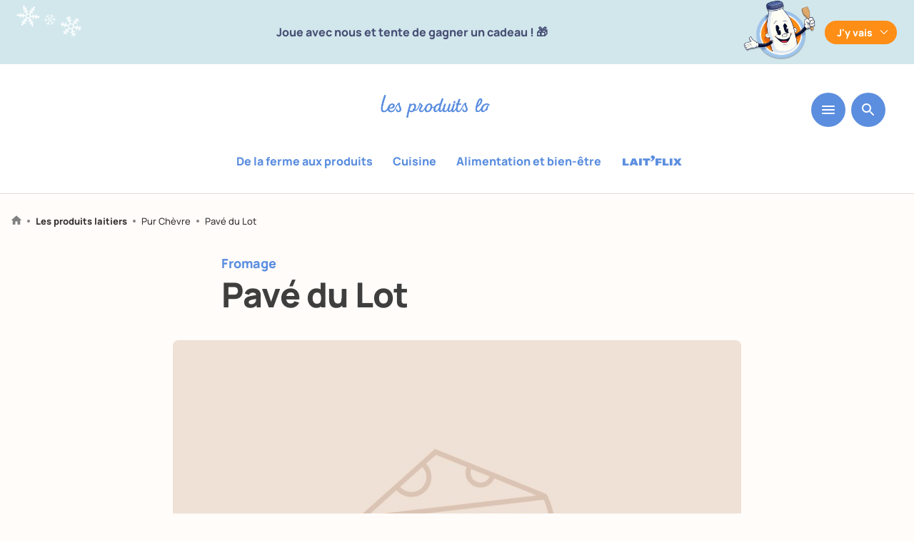

--- FILE ---
content_type: text/html; charset=UTF-8
request_url: https://www.produits-laitiers.com/pave-du-lot/
body_size: 59317
content:
  
  <!doctype html>
<!--[if lt IE 7]>
<html class="no-js no-svg ie ie6 lt-ie9 lt-ie8 lt-ie7" lang="fr-FR"> <![endif]-->
<!--[if IE 7]>
<html class="no-js no-svg ie ie7 lt-ie9 lt-ie8" lang="fr-FR"> <![endif]-->
<!--[if IE 8]>
<html class="no-js no-svg ie ie8 lt-ie9" lang="fr-FR"> <![endif]-->
<!--[if gt IE 8]><!-->
<html class="no-js no-svg" lang="fr-FR" > <!--<![endif]-->
<head>
  <meta charset="UTF-8"/>
  <link data-minify="1" rel="stylesheet" href="https://www.produits-laitiers.com/app/cache/min/1/app/themes/lesproduitslaitiers/style.css?ver=1767779199" type="text/css" media="screen"/>
  <meta http-equiv="Content-Type" content="text/html; charset=UTF-8"/>
  <meta http-equiv="X-UA-Compatible" content="IE=edge">
  <meta name="viewport" content="width=device-width, initial-scale=1">
  <link rel="author" href="https://www.produits-laitiers.com/app/themes/lesproduitslaitiers/humans.txt"/>
  <link rel="pingback" href="https://www.produits-laitiers.com/wp/xmlrpc.php"/>
  
  <link rel="alternate" type="application/rss+xml" title="Les produits laitiers Flux RSS" href="https://www.produits-laitiers.com/?feed=feed"/>
  <link rel="profile" href="http://gmpg.org/xfn/11">
  
        
    
      <script type="didomi/javascript" data-vendor="c:addthis-kx6rRdj7" src="//s7.addthis.com/js/300/addthis_widget.js#pubid=ra-5c6d715c067112c9" data-rocket-defer defer></script>
  
  <!-- Google Tag Manager -->
      <script type="text/javascript">
    (function (w, d, s, l, i) {
			w[l] = w[l] || [];
			w[l].push({
				'gtm.start':
					new Date().getTime(), event: 'gtm.js'
			});
			var f = d.getElementsByTagName(s)[0],
				j = d.createElement(s), dl = l != 'dataLayer' ? '&l=' + l : '';
			j.async = true;
			j.src =
				'https://www.googletagmanager.com/gtm.js?id=' + i + dl;
			f.parentNode.insertBefore(j, f);
		})(window, document, 'script', 'dataLayer', 'GTM-T5W8JXC');
  
    </script>
  
  
    
    <script type="didomi/javascript" data-vendor="c:youtube">
    var tag = document.createElement('script');
    tag.src = "https://www.youtube.com/iframe_api";
    var firstScriptTag = document.getElementsByTagName('script')[0];
    firstScriptTag.parentNode.insertBefore(tag, firstScriptTag);
  </script>
  
          
    
          
    
  <script type="text/javascript">
      var dataLayer = window.dataLayer || []
                          
      
      dataLayer.push({
          'postTitle': "Pavé du Lot",
          'postType': "product",
          'verticale': "produits",
          'subcategory': "",
          'postDate': "20120717",
          'category': "",
          'embedUrl': "",
          'contentType': "",
          'contentComplexity': "",
          'contentTonality': "",
          'persona': ""
      })
  </script>
  
  <!-- End Google Tag Manager -->

  <meta name='robots' content='index, follow, max-image-preview:large, max-snippet:-1, max-video-preview:-1' />

	<!-- This site is optimized with the Yoast SEO plugin v23.5 - https://yoast.com/wordpress/plugins/seo/ -->
	<title>Pavé du Lot &#8226; Fromage</title>
	<meta name="description" content="Présentation Le Pavé du Lot est un fromage au lait de chèvre très crémeux. Il est produit à partir de lait pasteurisé par la fromagerie Etoile du Quercy dans le Lot (région Occitanie), où il est fabriqué de façon traditionnelle avec du lait entier de chèvre. Il tient son nom de son terroir d’origine. Le lait est caillé en bassine et moulé à la main pour lui donner sa forme caractéristique. Ce fromage Pavé du Lot est ensuite salé puis affiné en hâloirs pendant 7 jours minimum. &nbsp; Aspect physique Sa croûte est fleurie, de couleur crème à ivoire, tandis que sa pâte est blanche, caractéristique du lait de chèvre. &nbsp; Saveur Sa texture est lisse et fondante en bouche, révélant un goût doux de chèvre et de crème quand le produit est jeune, et plus typé lorsqu’il est affiné." />
	<link rel="canonical" href="https://www.produits-laitiers.com/pave-du-lot/" />
	<meta property="og:locale" content="fr_FR" />
	<meta property="og:type" content="article" />
	<meta property="og:title" content="Pavé du Lot &#8226; Fromage" />
	<meta property="og:description" content="Présentation Le Pavé du Lot est un fromage au lait de chèvre très crémeux. Il est produit à partir de lait pasteurisé par la fromagerie Etoile du Quercy dans le Lot (région Occitanie), où il est fabriqué de façon traditionnelle avec du lait entier de chèvre. Il tient son nom de son terroir d’origine. Le lait est caillé en bassine et moulé à la main pour lui donner sa forme caractéristique. Ce fromage Pavé du Lot est ensuite salé puis affiné en hâloirs pendant 7 jours minimum. &nbsp; Aspect physique Sa croûte est fleurie, de couleur crème à ivoire, tandis que sa pâte est blanche, caractéristique du lait de chèvre. &nbsp; Saveur Sa texture est lisse et fondante en bouche, révélant un goût doux de chèvre et de crème quand le produit est jeune, et plus typé lorsqu’il est affiné." />
	<meta property="og:url" content="https://www.produits-laitiers.com/pave-du-lot/" />
	<meta property="og:site_name" content="Les produits laitiers" />
	<meta property="article:modified_time" content="2024-05-31T11:43:19+00:00" />
	<meta name="twitter:card" content="summary_large_image" />
	<script type="application/ld+json" class="yoast-schema-graph">{"@context":"https://schema.org","@graph":[{"@type":"WebPage","@id":"https://www.produits-laitiers.com/pave-du-lot/","url":"https://www.produits-laitiers.com/pave-du-lot/","name":"Pavé du Lot &#8226; Fromage","isPartOf":{"@id":"https://www.produits-laitiers.com/#website"},"datePublished":"2012-07-17T08:58:05+00:00","dateModified":"2024-05-31T11:43:19+00:00","description":"Présentation Le Pavé du Lot est un fromage au lait de chèvre très crémeux. Il est produit à partir de lait pasteurisé par la fromagerie Etoile du Quercy dans le Lot (région Occitanie), où il est fabriqué de façon traditionnelle avec du lait entier de chèvre. Il tient son nom de son terroir d’origine. Le lait est caillé en bassine et moulé à la main pour lui donner sa forme caractéristique. Ce fromage Pavé du Lot est ensuite salé puis affiné en hâloirs pendant 7 jours minimum. &nbsp; Aspect physique Sa croûte est fleurie, de couleur crème à ivoire, tandis que sa pâte est blanche, caractéristique du lait de chèvre. &nbsp; Saveur Sa texture est lisse et fondante en bouche, révélant un goût doux de chèvre et de crème quand le produit est jeune, et plus typé lorsqu’il est affiné.","breadcrumb":{"@id":"https://www.produits-laitiers.com/pave-du-lot/#breadcrumb"},"inLanguage":"fr-FR","potentialAction":[{"@type":"ReadAction","target":["https://www.produits-laitiers.com/pave-du-lot/"]}]},{"@type":"WebSite","@id":"https://www.produits-laitiers.com/#website","url":"https://www.produits-laitiers.com/","name":"Les produits laitiers","description":"","publisher":{"@id":"https://www.produits-laitiers.com/#organization"},"potentialAction":[{"@type":"SearchAction","target":{"@type":"EntryPoint","urlTemplate":"https://www.produits-laitiers.com/?s={search_term_string}"},"query-input":{"@type":"PropertyValueSpecification","valueRequired":true,"valueName":"search_term_string"}}],"inLanguage":"fr-FR"},{"@type":"Organization","@id":"https://www.produits-laitiers.com/#organization","name":"Les Produits Laitiers","url":"https://www.produits-laitiers.com/","logo":{"@type":"ImageObject","inLanguage":"fr-FR","@id":"https://www.produits-laitiers.com/#/schema/logo/image/","url":"https://www.produits-laitiers.com/app/uploads/2019/07/logo-noublionspasleplaisir-square.png","contentUrl":"https://www.produits-laitiers.com/app/uploads/2019/07/logo-noublionspasleplaisir-square.png","width":227,"height":227,"caption":"Les Produits Laitiers"},"image":{"@id":"https://www.produits-laitiers.com/#/schema/logo/image/"}}]}</script>
	<!-- / Yoast SEO plugin. -->


<link rel='dns-prefetch' href='//static.addtoany.com' />

<style id='safe-svg-svg-icon-style-inline-css' type='text/css'>
.safe-svg-cover{text-align:center}.safe-svg-cover .safe-svg-inside{display:inline-block;max-width:100%}.safe-svg-cover svg{height:100%;max-height:100%;max-width:100%;width:100%}

</style>
<link data-minify="1" rel='stylesheet' id='wp-polls-css' href='https://www.produits-laitiers.com/app/cache/min/1/app/plugins/wp-polls/polls-css.css?ver=1767779199' type='text/css' media='all' />
<style id='wp-polls-inline-css' type='text/css'>
.wp-polls .pollbar {
	margin: 1px;
	font-size: 6px;
	line-height: 8px;
	height: 8px;
	background-image: url('https://www.produits-laitiers.com/app/plugins/wp-polls/images/default/pollbg.gif');
	border: 1px solid #c8c8c8;
}

</style>
<link rel='stylesheet' id='wp-ulike-css' href='https://www.produits-laitiers.com/app/plugins/wp-ulike/assets/css/wp-ulike.min.css?ver=4.7.4' type='text/css' media='all' />
<link rel='stylesheet' id='search-filter-plugin-styles-css' href='https://www.produits-laitiers.com/app/plugins/search-filter-pro/public/assets/css/search-filter.min.css?ver=2.5.19' type='text/css' media='all' />
<link data-minify="1" rel='stylesheet' id='main-styles-css' href='https://www.produits-laitiers.com/app/cache/min/1/app/themes/lesproduitslaitiers/dist/main.2810d9106a43b04bc703.css?ver=1767779199' type='text/css' media='all' />
<link rel='stylesheet' id='addtoany-css' href='https://www.produits-laitiers.com/app/plugins/add-to-any/addtoany.min.css?ver=1.16' type='text/css' media='all' />

<script type="text/javascript" defer src="https://static.addtoany.com/menu/page.js" id="addtoany-core-js"></script>
<script type="text/javascript" src="https://www.produits-laitiers.com/wp/wp-includes/js/jquery/jquery.min.js?ver=3.7.1" id="jquery-core-js" data-rocket-defer defer></script>





<link rel="icon" href="https://www.produits-laitiers.com/app/uploads/2022/10/cniel-favicon-260px.svg" sizes="32x32" />
<link rel="icon" href="https://www.produits-laitiers.com/app/uploads/2022/10/cniel-favicon-260px.svg" sizes="192x192" />
<link rel="apple-touch-icon" href="https://www.produits-laitiers.com/app/uploads/2022/10/cniel-favicon-260px.svg" />
<meta name="msapplication-TileImage" content="https://www.produits-laitiers.com/app/uploads/2022/10/cniel-favicon-260px.svg" />

      <!--script src="https://www.youtube.com/iframe_api"></script-->

  </head>
<body
  class="product-template-default single single-product postid-2550 default no-thumbnail show-header full-header mangamode"
  data-dynamo="stickyHeader"
  data-offset="685"
  data-template="base.twig">
<!-- Google Tag Manager (noscript) -->
<noscript>
  <iframe src="https://www.googletagmanager.com/ns.html?id=GTM-T5W8JXC"
          height="0" width="0" style="display:none;visibility:hidden"></iframe>
</noscript>
<!-- End Google Tag Manager (noscript) -->
<a class="skip-link screen-reader-text" href="#content">Aller au contenu</a>

          <div  class="manga-header " style="background-color: #d1e7ec;">
    <div  class="manga-top limited m-pl2 m-pr2" style="color: #495075;">
      <div  class="manga-left">
        <div class="manga-left-img" data-aos="fade-up" data-aos-delay="400">
          <img src="https://www.produits-laitiers.com/app/uploads/2026/01/floconsx3-copie.png" alt="" width="235">
        </div>
      </div>
      <div  class="manga-text fw700">Joue avec nous et tente de gagner un cadeau ! 🎁</div>
      <div  class="manga-right">
        <div class="manga-right-img" data-aos="fade-up" data-aos-delay="400">
          <img src="https://www.produits-laitiers.com/app/uploads/2026/01/mascotte-raclette-party-3.png" alt="" width="111">
        </div>
      </div>
      <div  class="manga-button">
        <button class="deplay-manga fw700"
                id="deploy-manga"
                data-dynamo="toggleClass"
                data-dynamo-props='{"className": "manga-active", "targetParentClass": "manga-header"}'
                style="background-color: #fe8e16; color: #fff"
                data-text="J'y vais"
                data-text2="">
          J'y vais
        </button>
        
        <button class="deplay-manga-2 fw700"
                data-dynamo="toggleClass"
                data-dynamo-props='{"className": "manga-active", "targetParentClass": "manga-header"}'
                style="background-color: #fe8e16; color: #fff">
          J'y vais
        </button>
      </div>
    </div>
    <div  class="manga-bottom limited m-pl2 m-pr2" style="color: #495075;">
      <div  class="manga-bottom-left">
        <img src="https://www.produits-laitiers.com/app/uploads/2026/01/no-pain-no-gain-copie.png" alt="">

        <svg class="manga-deploy-bg" width="425" height="494" viewBox="0 0 178 207" fill="none" xmlns="http://www.w3.org/2000/svg">
          <path d="M107.111 1.25674C75.1122 -1.17039 100.432 17.0794 78.6619 18.6195C77.0472 19.1125 94.6169 23.462 89.9261 24.1604C64.2401 24.217 72.6382 39.8044 86.0877 54.0974L90.7899 55.002C93.3018 57.6973 77.5538 54.994 78.8576 57.4824C81.853 58.436 83.3296 58.2545 87.2378 59.9726C78.0866 57.5924 81.6762 61.8748 74.646 60.4659C77.8484 62.2555 85.0013 64.4735 88.5105 66.657L77.8405 64.4448C52.3391 59.525 76.5319 71.8476 62.2564 71.6863C64.711 72.2309 66.7285 72.4585 68.9107 73.5086C51.4056 74.9849 50.7412 83.5406 42.2797 88.7254C46.023 89.6209 52.7196 91.4566 56.5855 93.1613C45.6663 90.0997 41.9803 91.355 39.1075 92.5137C49.7926 96.8632 27.6203 92.4701 32.7287 96.5844L35.2677 97.1557C22.9945 95.0848 40.8747 101.666 26.4192 98.5446L34.6497 102.35C18.7599 98.1202 27.8613 138.397 19.3966 137.183L16.1903 136.162C11.8639 136.147 19.3695 139.307 16.2475 139.616L18.0155 140.297C12.6841 141.68 20.6614 146.056 8.55718 142.084C17.8462 146.108 14.1609 140.847 27.6265 146.852C11.2027 151.753 4.97193 172.102 0.778928 181.015C5.21244 183.611 6.41283 184.704 10.8963 186.428C8.05806 186.531 7.16415 189.09 0.594146 187.946C0.943199 187.702 6.54267 190.492 6.96835 191.16C10.8534 194.234 120.495 218.95 118.387 198.079C105.041 189.091 110.204 178.532 118.389 175.925C115.85 175.354 115.187 175.439 113.005 174.389C125.5 178.13 115.571 171.533 127.694 174.919C128.274 167.639 148.13 131.547 151.207 124.825C149.373 125.486 138.976 122.768 140.353 121.725L148.883 122.901L145.515 121.592C147.763 121.3 154.294 122.313 157.911 124.472C176.173 110.974 158.563 86.4119 168.943 70.8198C165.503 65.2226 172.757 61.1341 177.175 57.6834C166.169 39.7256 157.859 24.0477 175.212 14.8812C175.212 14.8812 116.972 -1.76451 107.176 1.21827L107.111 1.25674Z" fill="#fff"/>
        </svg>
      </div>
      <div  class="manga-bottom-center">
        <p class="manga-title">Raaaaaclette party !</p>
        <div class="manga-text-deply"><p>Joue avec nous en participant à nos 4 mini-jeux jusqu’à fin janvier. De nombreux lots à la clé.</p>
</div>
        <a href="https://produits-laitiers.cdn8.app/7sRskFTc/"
           class="cta fw700"
           style="background-color: #fe8e16; color: #fff"
           target="_blank">
          JOUER
        </a>
        
        <div class="deplay-manga-deply-wrapper flex jcc">
          <button class="deplay-manga-deply fw700"
                  data-dynamo="toggleClass"
                  data-dynamo-props='{"className": "manga-active", "targetParentClass": "manga-header"}'
                  style="background-color: #fe8e16; color: #fff">
            
          </button>
        </div>
      </div>
      <div  class="manga-bottom-right">
        <img src="https://www.produits-laitiers.com/app/uploads/2026/01/mascotte-raclette-party-allonge-transparent.png" alt="" width="285" height="437">
      </div>
    </div>
  
    <svg class="manga-deploy-bg-2" width="368" height="302" viewBox="0 0 368 302" fill="none" xmlns="http://www.w3.org/2000/svg">
      <path d="M358.605 18.091C294.642 -31.1132 333.044 41.9026 287.142 15.088C283.454 13.8896 316.318 47.203 306.153 42.1903C253.311 6.87784 258.919 50.9955 275.879 99.3793L284.868 107.753C288.016 116.844 257.666 89.4791 258.485 96.4713C263.929 102.593 267.101 104.251 273.85 113.228C256.818 95.6374 260.995 109.527 247.597 96.889C252.842 105.042 265.887 119.537 271.468 128.935L251.188 109.6C202.446 64.1556 242.963 123.246 213.739 103.218C218.377 107.74 222.354 110.998 226.055 116.2C188.967 95.1355 181.204 112.076 159.934 111.226C166.959 118.259 179.352 131.327 186.024 140.218C165.868 118.766 157.352 116.302 150.58 114.757C169.293 138.574 127 98.8212 134.424 114.455L139.216 119.15C115.536 97.8978 147.37 136.297 119.989 109.843L134.062 129.138C104.561 98.3921 93.1548 195.01 76.6623 180.8L70.8345 174.247C61.9523 168.248 75.0185 185.196 68.3694 181.535L71.4944 185.396C59.501 180.929 72.6272 201.066 50.7155 176.079C66.8017 197.29 63.1595 181.227 86.3498 212.334C48.9241 199.909 20.9007 233.786 5.61686 246.605C12.7892 258.139 14.4395 262.077 22.367 271.858C16.4554 268.159 12.7045 272.267 0.0544204 260.817C0.954581 260.789 10.3791 274.335 10.7541 276.318C16.4423 288.091 223.341 490.915 234.615 444.447C213.9 407.278 232.41 392.362 251.185 398.211C246.393 393.516 244.965 392.778 241.265 387.576C264.153 412.62 248.675 385.155 271.065 408.945C277.699 394.552 345.503 346.608 356.853 336.824C352.591 335.673 333.249 315.658 336.859 315.382L353.515 329.601L347.571 322.224C352.41 324.716 365.079 335.84 370.899 345.334C418.531 342.352 400.697 266.795 433.694 248.57C430.808 232.143 448.775 233.615 460.438 232.508C451.242 179.845 445.883 135.661 488.407 140.464C488.407 140.464 381.135 25.3874 358.768 18.1006L358.605 18.091Z" fill="#fff"/>
    </svg>
  </div>

<header  class="header  ">
      <div  class="wrapper mb0">
      <nav id="nav-main" class="nav-main" role="navigation">
          
  <div class="menu-bar flex jcc">
          <a href="/" class="logo-produits-laitiers">
        <div id="svgContainer"></div>
        <img class="showonsticky" src="https://www.produits-laitiers.com/app/themes/lesproduitslaitiers/src/img/smiles.svg" alt="" width="68" height="30">
              </a>
      <div class="menu-buttons">
    <button class="hamburger hamburger--slider mb0" type="button"
            data-dynamo="toggleMenu" data-targetelement="main-menu">
      <svg width="18" height="12" viewBox="0 0 18 12" fill="none" xmlns="http://www.w3.org/2000/svg">
        <path d="M1 12H17C17.55 12 18 11.55 18 11C18 10.45 17.55 10 17 10H1C0.45 10 0 10.45 0 11C0 11.55 0.45 12 1 12ZM1 7H17C17.55 7 18 6.55 18 6C18 5.45 17.55 5 17 5H1C0.45 5 0 5.45 0 6C0 6.55 0.45 7 1 7ZM0 1C0 1.55 0.45 2 1 2H17C17.55 2 18 1.55 18 1C18 0.45 17.55 0 17 0H1C0.45 0 0 0.45 0 1Z" fill="white"/>
      </svg>
    </button>
    <button class="sezarch-button" data-dynamo="toggleMenu" data-targetelement="search-menu"
            data-type="input">
      <svg width="18" height="18" viewBox="0 0 18 18" fill="none" xmlns="http://www.w3.org/2000/svg">
        <path
          d="M12.5001 11.0001H11.7101L11.4301 10.7301C12.6301 9.33014 13.2501 7.42014 12.9101 5.39014C12.4401 2.61014 10.1201 0.390137 7.32014 0.0501373C3.09014 -0.469863 -0.469863 3.09014 0.0501373 7.32014C0.390137 10.1201 2.61014 12.4401 5.39014 12.9101C7.42014 13.2501 9.33014 12.6301 10.7301 11.4301L11.0001 11.7101V12.5001L15.2501 16.7501C15.6601 17.1601 16.3301 17.1601 16.7401 16.7501C17.1501 16.3401 17.1501 15.6701 16.7401 15.2601L12.5001 11.0001ZM6.50014 11.0001C4.01014 11.0001 2.00014 8.99014 2.00014 6.50014C2.00014 4.01014 4.01014 2.00014 6.50014 2.00014C8.99014 2.00014 11.0001 4.01014 11.0001 6.50014C11.0001 8.99014 8.99014 11.0001 6.50014 11.0001Z"
          fill="white"/>
      </svg>
    </button>
    
        </div>
  
          <div role="navigation" class="vertical-menu ">
        <ul class="menu-wrapper-categories flex jcc">
                      <li class=" menu-item menu-item-type-post_type menu-item-object-verticale menu-item-30211 mr1">
              <a href="https://www.produits-laitiers.com/de-la-ferme-aux-produits/">De la ferme aux produits</a>
            </li>
                      <li class=" menu-item menu-item-type-post_type menu-item-object-verticale menu-item-30212 mr1">
              <a href="https://www.produits-laitiers.com/cuisine/">Cuisine</a>
            </li>
                      <li class=" menu-item menu-item-type-post_type menu-item-object-verticale menu-item-30210 mr1">
              <a href="https://www.produits-laitiers.com/alimentation-et-bien-etre/">Alimentation et bien-être</a>
            </li>
                      <li class="menu-laitflix menu-item menu-item-type-post_type menu-item-object-verticale menu-item-30208 mr1">
              <a href="https://www.produits-laitiers.com/laitflix/">Laitflix</a>
            </li>
                  </ul>
      </div>
      </div>
</div>

              </nav><!-- #nav -->
    </div>
  </header>

<section id="content"
         role="main"
         class="content-wrapper">
    <div  class="wrapper global-content-wrapper ">
    
      <div  class="content-wrapper product-page">
    
<p class="breadcrumb pl2 pr2">
  <a href="/">
    <svg width="14" height="13" viewBox="0 0 14 13" fill="none" xmlns="http://www.w3.org/2000/svg">
      <path
        d="M5.49995 12.25V8.50004H8.49995V12.25C8.49995 12.6625 8.83745 13 9.24995 13H11.5C11.9125 13 12.25 12.6625 12.25 12.25V7.00004H13.525C13.87 7.00004 14.035 6.57254 13.7725 6.34754L7.50245 0.700039C7.21745 0.445039 6.78245 0.445039 6.49745 0.700039L0.227452 6.34754C-0.0275485 6.57254 0.129951 7.00004 0.474951 7.00004H1.74995V12.25C1.74995 12.6625 2.08745 13 2.49995 13H4.74995C5.16245 13 5.49995 12.6625 5.49995 12.25Z"
        fill="#818181"/>
    </svg>
  </a>
  <span class="chevron"></span>
  
      
        
          <a href="https://www.produits-laitiers.com/les-produits-laitiers/" class="bold">Les produits laitiers</a>
      <span class="chevron"></span>

               
                                   <a class="term-persona" href="https://www.produits-laitiers.com/lait/pur-chevre/">
            Pur Chèvre
          </a>
          <span class="chevron"></span>
          
                                 
        
        
        
      
        
                
        
        
    <span>Pavé du Lot</span>
    
          </p>


    
    <div class="mega-limited m-pl2 m-pr2">
              <p class="product-cat">Fromage</p>
            
      <h1 class="product-title mb5 m-mb3">Pavé du Lot</h1>
    </div>
    <div class="product-slider-wrapper super-limited">
              <div class="swiper-container limited product-slider" data-dynamo="slider" data-dynamo-props='{
  "swiperOptions" : {
    "slidesPerView": 1,
    "slidesPerGroup": 1,
    "centeredSlides": true,
    "speed": 350,
    "spaceBetween": 0,
    "loop": false,
    "allowTouchMove": false,
    "preloadImages": true,
    "lazy": true,
    "autoheight": true,
    "breakpoints": {
      "767": {
        "slidesPerView": 1.1,
        "spaceBetween": 24
      }
    }
  },
  "usePagination": true
  }'>
  <!-- Additional required wrapper -->
  <div class="swiper-wrapper">
    <!-- slides -->
          <div class="swiper-slide">
        
<figure>
  <img src="https://www.produits-laitiers.com/app/uploads/2022/10/fromage-1.jpg" alt="Pavé du Lot"/>
  </figure>
      </div>
      
  </div>
  
    
  <div class="swiper-button-prev"></div>
  <div class="swiper-button-next"></div>
</div>
          
    </div>
    
        
    
          <ul class="product-terms super-limited flex fww m-pl2 m-pr2">
                              <li class="mb1 mr1"><a href="/les-produits-laitiers?_sft_product_category=fromage">Produit : <span class="product-cat">Fromage</span></a></li>
                          
                              <li class="mb1 mr1"><a href="/les-produits-laitiers?_sft_lait=pur-chevre">Lait :  <span class="product-cat">Pur Chèvre</span></a></li>
                          
                  
                      <li class="mb1 mr1"><a href="/les-produits-laitiers?_sft_pate=molle-a-croute-naturelle">Pâte : <span class="product-cat">Molle à croûte naturelle</span></a></li>
                  
                
              </ul>
        
    <div class="product-text super-limited mt5 pt6 m-mt4 m-pt4 wyz">
      <div class="mega-limited">
        <div class="product-presentation">
<h2>Présentation</h2>
<p>Le Pavé du Lot est un fromage au lait de chèvre très crémeux. Il est produit à partir de lait pasteurisé par la fromagerie Etoile du Quercy dans le Lot (région Occitanie), où il est fabriqué de façon traditionnelle avec du lait entier de chèvre. Il tient son nom de son terroir d’origine.</p>
<p>Le lait est caillé en bassine et moulé à la main pour lui donner sa forme caractéristique. Ce fromage Pavé du Lot est ensuite salé puis affiné en hâloirs pendant 7 jours minimum.</p>
<p>&nbsp;</p>
<h2>Aspect physique</h2>
<p>Sa croûte est fleurie, de couleur crème à ivoire, tandis que sa pâte est blanche, caractéristique du lait de chèvre.</p>
<p>&nbsp;</p>
<h2>Saveur</h2>
<p>Sa texture est lisse et fondante en bouche, révélant un goût doux de chèvre et de crème quand le produit est jeune, et plus typé lorsqu’il est affiné.</p>
</div>

      </div>
    </div>
    
          <div class="table-wrapper super-limited" data-aos="fade-up">
        <table border="0">
                      <thead>
            <tr>
                              <th>En savoir plus</th>
                              <th></th>
                          </tr>
            </thead>
                    
                      <tbody>
                          <tr>
                                  <td>Forme</td>
                                  <td>Palet</td>
                              </tr>
                          <tr>
                                  <td>Poids</td>
                                  <td>180 g</td>
                              </tr>
                          <tr>
                                  <td>Taux MG</td>
                                  <td>24%</td>
                              </tr>
                          <tr>
                                  <td>Traitement du lait</td>
                                  <td>Lait pasteurisé</td>
                              </tr>
                        </tbody>
                  </table>
      </div>
        
    <div class="yarpp-container limited mb4">
      <div class="ml2 mr2">
        <h2 class="mb4 fw400">
          <a href="/les-produits-laitiers/" class="flex aic ">Plus de produits <span class="fs18 ml2 mt1 fw700">></span>
          </a>
        </h2>
        <div class='yarpp yarpp-related yarpp-related-shortcode yarpp-template-yarpp-template-related-products'>


<div class="limited">
	  <div class="swiper-container" data-dynamo="slider" data-dynamo-props='{
  "swiperOptions" : {
    "slidesPerView": "auto",
    "slidesPerGroup": 1,
    "centeredSlides": false,
    "speed": 350,
    "spaceBetween": 26,
    "loop": false,
    "preloadImages": true,
    "lazy": true,
    "autoheight": true,
    "breakpoints": {
      "1023": {
        "slidesPerGroup": 1.5,
        "spaceBetween": 16
      }
    }
  },
  "usePagination": true
  }'>
    <!-- Additional required wrapper -->
    <div class="swiper-wrapper">
		          <div class="swiper-slide">
			  <div class="full-card rel">
                                                                                                
    
    
  
  
    
    
  <div class="image-wrapper ">
    <img src="https://www.produits-laitiers.com/app/uploads/2022/10/fromage-1-400x500.jpg" alt="">
  </div>
  
  <div class="content-card p2 pb3">
        
          <p class="small-category">Fromage</p>
        
          <h3 class="fw700">
        <a href="https://www.produits-laitiers.com/pave-de-laveyron-caruchon/" class="link-title">
        Pavé de l'Aveyron (Caruchon)
        </a>
      </h3>
    
  
  </div>
</div>
          </div>
		          <div class="swiper-slide">
			  <div class="full-card rel">
                                                                                                
    
    
  
  
    
    
  <div class="image-wrapper ">
    <img src="https://www.produits-laitiers.com/app/uploads/2022/10/fromage-1-400x500.jpg" alt="">
  </div>
  
  <div class="content-card p2 pb3">
        
          <p class="small-category">Fromage</p>
        
          <h3 class="fw700">
        <a href="https://www.produits-laitiers.com/pave-du-tarn/" class="link-title">
        Pavé du Tarn
        </a>
      </h3>
    
  
  </div>
</div>
          </div>
		          <div class="swiper-slide">
			  <div class="full-card rel">
                                                                                                
    
    
  
  
    
    
  <div class="image-wrapper ">
    <img src="https://www.produits-laitiers.com/app/uploads/2019/04/2609_pavé-le-villageois-1A-400x500.jpg" alt="">
  </div>
  
  <div class="content-card p2 pb3">
        
          <p class="small-category">Fromage</p>
        
          <h3 class="fw700">
        <a href="https://www.produits-laitiers.com/pave-du-poitou-blanc/" class="link-title">
        Pavé du Poitou
        </a>
      </h3>
    
  
  </div>
</div>
          </div>
		          <div class="swiper-slide">
			  <div class="full-card rel">
                                                                                                
    
    
  
  
    
    
  <div class="image-wrapper ">
    <img src="https://www.produits-laitiers.com/app/uploads/2019/04/4074_rondoc-1-400x500.jpg" alt="">
  </div>
  
  <div class="content-card p2 pb3">
        
          <p class="small-category">Fromage</p>
        
          <h3 class="fw700">
        <a href="https://www.produits-laitiers.com/rondoc-et-pave-doc/" class="link-title">
        Rond'oc et Pavé d'Oc
        </a>
      </h3>
    
  
  </div>
</div>
          </div>
		    </div>

    <div class="swiper-button-prev"></div>
    <div class="swiper-button-next"></div>
	    </div>
</div>
</div>

      </div>
    </div>
    <div class="yarpp-container mb4 limited">
      <div class="ml2 mr2">
        <h2 class="mb4 fw400">À lire aussi</h2>
        <div class='yarpp yarpp-related yarpp-related-shortcode yarpp-related-none yarpp-template-yarpp-template-related-posts'>


<div class="limited">
	      <p>Pas de contenu sur le même thème</p>
	</div>
</div>

      </div>
    </div>
    
    <div class="post-notification-container limited mt1 mb6 m-mb4 ">
  <div class="post-notification ml2 mr2">
    <div class="deco1 pen">
      <svg width="275" height="145" viewBox="0 0 275 145" fill="none" xmlns="http://www.w3.org/2000/svg">
        <path d="M-80.5354 -65.7018C-75.1375 -70.9511 -69.6759 -76.126 -64.3567 -81.4369C-53.9919 -91.7465 -44.4028 -102.81 -34.4653 -113.528C-28.8198 -119.891 -22.6366 -125.756 -15.984 -131.057C-9.39669 -136.062 -2.07272 -138.885 6.30058 -136.517C10.7852 -135.118 14.9716 -132.897 18.6466 -129.969C25.2838 -124.852 31.5134 -119.227 37.2789 -113.145C46.2059 -104.18 54.9227 -95.0091 63.9409 -86.1481C77.7392 -72.5858 92.3309 -59.9622 109.199 -50.2457C120.772 -43.5761 132.944 -38.5823 146.512 -38.2438C152.933 -37.8901 159.337 -39.163 165.131 -41.9445C170.925 -44.7261 175.922 -48.9262 179.658 -54.1558C187.729 -64.9756 191.001 -77.5127 192.434 -90.6915C194.362 -108.373 192.567 -125.856 189.587 -143.277C188.035 -152.27 185.915 -161.085 183.766 -169.902C183.468 -171.092 182.106 -172.53 183.995 -173.634L274.45 -68.1729C273.851 -67.8084 273.289 -67.3867 272.772 -66.9137C259.584 -52.5309 247.32 -37.5214 239.296 -19.4631C235.909 -11.8091 232.253 -4.25917 228.131 3.01876C221.627 14.3723 213.662 24.8225 204.439 34.1021C190.239 48.6567 177.694 64.6304 164.836 80.3301C152.227 95.6879 138.036 109.202 120.653 119.234C109.408 125.615 97.3817 130.508 84.8742 133.79C67.0631 138.641 48.9082 142.134 30.5659 144.237C21.8063 145.308 12.9305 144.975 4.27271 143.25C-6.90012 140.775 -17.097 135.056 -25.0389 126.811C-29.5845 122.313 -34.1251 117.81 -38.6608 113.304C-44.3935 107.748 -51.353 103.619 -58.9752 101.252C-66.3208 98.6999 -74.088 97.3092 -81.3999 94.4955C-91.9089 90.4492 -99.7338 83.7911 -103.01 72.6375C-104.405 67.8535 -105.067 62.8863 -104.972 57.9053C-104.391 33.0934 -101.594 8.54946 -93.8784 -15.1289C-89.0334 -29.0809 -85.0167 -43.3077 -81.8493 -57.7351C-81.1305 -60.3363 -80.6901 -63.0069 -80.5354 -65.7018Z" fill="#3C629D"/>
      </svg>
    </div>
    <div class="deco2 pen">
      <svg width="248" height="175" viewBox="0 0 248 175" fill="none" xmlns="http://www.w3.org/2000/svg">
        <path d="M172.86 57.939L177.61 47.9776C181.663 39.1274 187.013 30.9307 193.484 23.6575C200.178 16.3515 207.853 10.3157 217.383 6.92836C226.636 3.75302 236.621 3.36547 246.096 5.81379C252.177 7.22978 258.233 8.74219 264.303 10.1842C274.277 12.6268 284.646 12.9878 294.763 11.2446C303.955 9.64215 312.891 7.04498 321.912 4.75838C330.485 2.36698 339.303 0.951664 348.196 0.539394C353.618 0.411287 359.035 1.00198 364.303 2.29603L239.64 298.016L37.0619 212.618C37.9244 211.299 36.5561 210.875 36.0085 210.139C31.7875 205.147 27.5589 200.136 23.6918 194.85C16.1669 184.579 9.38616 173.887 4.94085 161.869C1.62484 152.914 -0.298934 143.78 1.42286 134.209C2.14902 129.637 4.0188 125.322 6.85888 121.665C9.69897 118.008 13.4175 115.128 17.6698 113.29C26.5244 109.144 35.9771 108.447 45.5824 109.023C59.5807 109.86 73.0471 113.303 86.3041 117.607C94.9675 120.418 103.536 123.525 112.174 126.432C117.847 128.498 123.672 130.12 129.596 131.283C132.907 131.988 136.32 132.073 139.661 131.532C145.836 130.326 149.581 126.167 152.269 120.844C154.852 115.287 156.951 109.518 158.543 103.6C161.501 93.4948 164.058 83.2512 167.487 73.299C169.224 68.1256 171.08 63.033 172.86 57.939Z" fill="#3C629D"/>
      </svg>
    </div>
    
    <div class="one-signal super-limited p2 pt4 pb4 flex aic">
      <div>
        <p class="notification-title bold mb1">Les alertes</p>
        <p class="mb2">Abonnez-vous aux notifications pour etre alerte des qu’un article est publie sur notre site</p>
        <div class='onesignal-customlink-container'></div>

      </div>
      <div class="notification-img flex aic jcc hide-mobile">
        <img src="https://www.produits-laitiers.com/app/uploads/2022/10/vache.png" alt="">
      </div>
    </div>
  </div>
</div>
  
  </div>
  </div>
  </section>

  <footer  id="footer">
    <div  class="menu-footer">
  <div  class="limited pl2 pr2">
    <div class="flex aic fww">
      <a href="/" class="logo-produits-laitiers">
        <svg width="235" height="64" viewBox="0 0 235 64" fill="none" xmlns="http://www.w3.org/2000/svg">
  <g clip-path="url(#clip0_145_976)">
    <path d="M225.122 24.1983C224.748 25.0858 224.561 25.4829 223.791 27.0245C222.226 30.1311 219.796 34.3588 216.456 38.5866C214.774 40.7121 212.883 42.8143 210.734 44.7764C208.608 46.7384 206.249 48.5603 203.703 50.1019C202.418 50.8727 201.11 51.5734 199.756 52.2275C199.055 52.5077 198.377 52.8581 197.677 53.115C196.976 53.372 196.275 53.6523 195.551 53.9092C194.827 54.1194 194.103 54.353 193.379 54.5632C192.631 54.7267 191.907 54.8902 191.16 55.0771C189.665 55.3574 188.17 55.6377 186.629 55.7545L185.484 55.8712L184.339 55.918L183.125 55.9647C182.938 55.9647 182.728 55.988 182.518 55.988L181.957 55.9647L180.812 55.9413C180.439 55.918 180.065 55.9647 179.668 55.918C178.897 55.8712 178.126 55.8245 177.356 55.7778C176.585 55.6844 175.814 55.591 175.066 55.4975C174.296 55.4041 173.548 55.2406 172.801 55.1238C171.306 54.8202 169.811 54.4464 168.339 54.026C165.42 53.1384 162.617 51.9939 159.977 50.6391C157.338 49.2844 154.885 47.7194 152.643 46.0844C150.424 44.4493 148.415 42.7209 146.687 41.0858C144.958 39.4508 143.464 37.8625 142.272 36.5077C141.081 35.153 140.544 35.9004 141.595 37.6056C142.623 39.3107 143.931 41.3194 145.566 43.445C147.201 45.5705 149.139 47.8129 151.358 50.0085C153.601 52.2041 156.123 54.3063 158.903 56.1749C161.683 58.0435 164.696 59.6785 167.872 60.9165C168.269 61.0566 168.666 61.2201 169.064 61.3837L169.671 61.6172C169.881 61.6873 170.068 61.734 170.278 61.8041C171.096 62.0377 171.913 62.318 172.731 62.5282C173.548 62.715 174.366 62.9486 175.207 63.1121C176.047 63.2523 176.865 63.3924 177.706 63.5326C178.547 63.626 179.388 63.7194 180.229 63.8129C181.069 63.8829 181.934 63.8829 182.774 63.9296L183.405 63.953C183.615 63.953 183.802 63.953 184.012 63.9296L185.227 63.8829L186.488 63.8362L187.75 63.7194C191.066 63.3691 194.36 62.6683 197.49 61.4304C198.261 61.1267 199.031 60.7764 199.802 60.4493C200.573 60.099 201.297 59.6785 202.021 59.3048C203.493 58.4873 204.894 57.5997 206.226 56.5953C208.912 54.6099 211.318 52.2975 213.443 49.7983C215.545 47.299 217.367 44.6362 218.862 42.0201C220.38 39.3807 221.595 36.788 222.553 34.3822C223.51 31.9764 224.234 29.7807 224.772 27.9121C225.309 26.0669 225.426 25.5764 225.636 24.5253C225.729 24.0815 225.285 23.8712 225.122 24.1983Z" fill="#5B8EDF"/>
    <path d="M31.0191 21.1392L30.949 20.6487L30.8789 20.2516L30.7855 19.9713L30.5052 19.2472L30.4118 18.9669L30.3183 18.7333L30.2015 18.453L30.0147 18.126L29.8979 17.7757L29.7811 17.4954L29.4541 16.6545L29.2672 16.164L29.1271 15.6735L28.9869 15.2764L28.9169 14.9727L28.8234 14.6224L28.7534 14.272L28.7767 13.9917L28.8468 13.7581L28.9869 13.5246L29.1037 13.291L29.1738 13.0107V12.7304L29.0804 12.4968L28.8935 12.2866L28.6599 12.1465L28.3796 12.0764L28.0994 12.053L27.8658 12.0764L27.5855 12.1465L27.2818 12.2399L27.0015 12.3567L26.511 12.6603L26.3008 12.8472L26.0906 13.0574L25.9037 13.2676L25.5534 13.6647L24.8293 14.5056L24.6891 14.7158L24.549 14.9961L24.4322 15.1362L24.2921 15.4165L24.1753 15.6501L24.0351 15.8837L23.895 16.164L23.6848 16.491L23.4979 16.818L23.3811 17.0983L23.241 17.3319L22.8906 18.056L22.7972 18.2895L22.6804 18.5698L22.5402 18.8501L22.4468 19.037L22.3767 19.1771L22.2599 19.2472L22.1198 19.4808L22.003 19.7143L21.8862 19.9946L21.7694 20.2282L21.6293 20.4384L21.5125 20.672L21.3723 20.9056L21.2556 21.1392L21.1154 21.3727L20.8118 21.7932L20.6249 22.0268L20.4848 22.237L20.1344 22.6574L19.714 23.0545L19.5037 23.2414L19.2935 23.3815L18.8731 23.7085L18.3826 23.9421L17.8687 24.1523L17.6351 24.2457L17.3548 24.3392L17.0745 24.4092L16.2804 24.5494L16.0001 24.5727H15.6964L15.4161 24.5494L15.1358 24.4793L14.9256 24.456L14.6453 24.3625L14.3417 24.2691L13.8512 23.9654L13.6643 23.7786L13.4775 23.5684L13.1738 23.0779L12.9869 22.5406L12.9169 22.3071L12.8935 22.0034V21.4895L12.9169 21.1859V20.9056L12.9869 20.6954L13.1271 20.5786H13.3373L14.1548 20.7654L14.4351 20.7888L14.9723 20.8122L15.5096 20.8822H15.7899L16.0702 20.8589L16.4205 20.7888L16.7475 20.7654L17.0512 20.6954L17.3315 20.672L17.6118 20.5786L17.9154 20.4852L18.1957 20.3684L18.3826 20.2749L18.6862 20.0881L18.8731 20.018L19.1534 19.8779L19.3636 19.7377L19.784 19.3873L20.1344 18.9669L20.2745 18.7567L20.3913 18.5231L20.5315 18.2428L20.6249 18.1027L20.7417 17.799L20.8585 17.4487L20.9519 17.0983L20.9753 16.7946L20.9986 16.3976V16.0472L20.9753 15.7669L20.9052 15.4866L20.8118 15.2063L20.6716 14.856L20.4848 14.5523L20.2979 14.3421L19.8775 13.9917L19.6906 13.8749L19.457 13.7581L19.1767 13.6414L18.8964 13.5479L18.4994 13.4545L18.0088 13.3611L17.6118 13.291H16.9577L16.5607 13.3611L16.0234 13.4779L15.3928 13.6881L14.9957 13.8749L14.7154 13.9917L14.4118 14.1319L14.1081 14.3187L13.8278 14.5289L13.5242 14.7392L13.2439 14.9494L13.0103 15.1596L12.5665 15.6034L12.1227 16.0939L11.9358 16.3041L11.7957 16.5143L11.6789 16.7946L11.4687 17.0983L11.2818 17.4253L11.2118 17.7523L11.0716 18.1027L10.9548 18.4297L10.8614 18.71L10.7913 18.9903L10.6979 19.2706L10.6512 19.5275L10.6045 19.5976L10.4176 19.8779L10.2074 20.1815L10.0205 20.4852L9.88037 20.7888L9.69351 21.0691L9.22636 21.6998L8.87599 22.2136L8.68913 22.4472L8.4322 22.7275L7.45118 23.6618L6.70373 24.199L6.07307 24.4793C6.02636 24.5027 6.003 24.5027 5.95628 24.526L5.46577 24.6195C5.34899 24.6428 5.2322 24.6428 5.13877 24.6195L4.6249 24.5494C4.46139 24.526 4.27453 24.456 4.13439 24.3859L3.69059 24.1289L3.31687 23.6852L3.13001 23.4049L2.98986 23.0545L2.87307 22.7041L2.803 22.237L2.73293 21.7231V20.5552L2.803 19.8545L2.87307 19.3406L2.91979 18.8735L3.05993 18.1727L3.17672 17.7757L3.29351 17.3552L3.4103 16.7946L3.43366 16.5611L3.55045 16.0005L3.69059 15.3698L3.83074 14.6925L4.0176 14.0618L4.15774 13.3844L4.29789 12.7538L4.43804 12.2866L4.55482 11.983L4.76504 11.2122L5.09205 9.88077L5.32563 9.06325L5.44242 8.7596L5.58256 8.45595L5.65264 8.10559L5.90957 7.28807L6.11979 6.70413L6.25993 6.19026L6.37672 5.8399L6.49351 5.53625L6.89059 4.22822L7.00738 3.83114L7.07745 3.59756L7.19424 3.20048L7.3811 2.68661L7.59132 2.12603L7.77818 1.61216L7.84826 1.26179L7.73147 0.841355L7.45118 0.561064L7.12417 0.374202L6.65701 0.257413L6.23658 0.187341L5.88621 0.140625L5.5592 0.210699L5.27891 0.39756L5.09205 0.677852L4.90519 1.02822L4.7884 1.37858L4.71833 1.68223L4.57818 2.0326L4.43804 2.3596L4.32125 2.70997L4.22782 3.03698L4.11103 3.38734L3.99424 3.73771L3.87745 4.04136L3.66723 4.74209L3.52709 5.04573L3.4103 5.3961L3.27015 6.09683L3.05993 6.79756L2.94315 7.10121L2.803 7.45157L2.66285 7.75522L2.56942 8.17566L2.49935 8.47931L2.42928 8.87639L2.31249 9.50705L1.89205 10.9085L1.65847 12.0063L1.44826 12.707L1.30811 13.2209L1.23804 13.6881L1.16796 14.0852L1.05117 14.4355L0.981102 14.7859L0.864314 15.1362L0.794241 15.4866L0.677452 15.9538L0.560664 16.4676L0.420518 17.1684L0.39716 17.5187L0.327087 17.8691L0.140226 19.6443V19.9946L0.0234375 21.0457V21.3961L0.0467953 21.7932V22.1435L0.0935103 22.4939V22.8443L0.163584 23.1479L0.233656 23.4983L0.350445 23.8487L0.467233 24.1523L0.747525 24.783L0.934386 25.0866L1.12125 25.3669L1.61176 25.8341L1.89205 26.0209L2.28913 26.2078L2.70957 26.3713L3.38694 26.5348L3.97088 26.6282C4.04096 26.6516 4.13439 26.6516 4.20446 26.6516H4.88183C4.97526 26.6516 5.06869 26.6516 5.16212 26.6282L5.65264 26.5348L6.23658 26.3713L6.56358 26.2545L6.89059 26.091L7.31103 25.9041L7.70811 25.6706L7.9884 25.437L8.47891 24.9698L8.96942 24.526L9.6468 23.7786L9.85701 23.4983L10.0439 23.218L10.2307 22.9144L10.511 22.5406L10.5344 22.6808L10.6045 22.9144L10.6745 23.1946L10.768 23.4749L10.8614 23.7085L10.9782 23.9888L11.095 24.199L11.2351 24.4326L11.422 24.6428L11.6322 24.8764L11.749 25.0165L11.9592 25.2268L12.1694 25.4136L12.403 25.5304L12.8935 25.8107L13.1271 25.9275L13.4074 26.0443L13.6877 26.1377L13.9212 26.2078L14.9957 26.3246H15.276L15.603 26.3012L16.0001 26.2779L16.6307 26.2078L16.9811 26.1143L17.3782 26.0443L17.6585 25.9508L17.8921 25.8574L18.6395 25.5304L19.13 25.2268L19.4103 24.9932L19.714 24.7596L20.1344 24.4092L20.3213 24.199L20.5315 23.9654L20.6249 23.8487L20.8351 23.6151L21.022 23.4049L21.2088 23.218L21.3957 23.0078L21.6994 22.5873L21.8862 22.3071L21.9796 22.1202L22.2833 21.6297L22.4702 21.326L22.657 20.999L22.7972 20.672L22.914 20.4384L23.0307 20.2983L23.2176 19.9713L23.3344 19.691L23.4512 19.4574L23.7315 18.9669L23.8483 18.6866L24.0351 18.3596L24.222 17.9625L24.3388 17.7289L24.4556 17.5187L24.5723 17.2852L24.7125 17.0749L24.8293 16.7946L25.0161 16.4676L25.3431 15.8603L25.4833 15.6501L25.6234 15.4165L25.9271 14.9961L26.114 14.7859L26.5344 14.3654L26.7213 14.2954L26.7913 14.4822L26.8147 14.7625L26.838 14.9961L26.9081 15.2764L27.0015 15.5567L27.095 15.907L27.2118 16.2574L27.3052 16.5611L27.3986 16.7946L27.4921 17.0749L27.5855 17.3085L27.6789 17.5888L27.7723 17.8224L27.8658 18.1027L27.9592 18.3362L28.076 18.5698L28.1694 18.8034L28.2629 19.0837L28.3563 19.3173L28.4497 19.5976L28.5198 19.8311L28.6132 20.1114L28.7067 20.345L28.8001 20.6253L28.8702 20.9056L28.9869 21.3027L29.1037 21.9333C29.1271 22.0268 29.1271 22.1202 29.1037 22.2136L29.057 22.6808C29.0337 22.7976 29.0103 22.9143 28.9402 23.0078L28.7067 23.3815C28.6833 23.4282 28.6366 23.4749 28.6132 23.5216L28.2629 23.8954L28.0526 24.0822L27.8191 24.2691L27.6088 24.3859L27.3286 24.4793L27.095 24.5027H26.6278L26.3475 24.4326L26.114 24.3392L25.8804 24.2224L25.6702 24.0822L25.4833 23.872L25.3431 23.6618L25.203 23.4282L25.0862 23.1946L24.9694 22.6574L24.9461 22.3771L24.9694 22.0968V21.8165L24.9461 21.583L24.7592 21.3961L24.4088 21.3727L23.965 21.4895L23.6147 21.7932L23.4278 22.1202L23.3577 22.4238V22.9611L23.3811 23.2647L23.568 24.0822L23.6614 24.3625L24.1052 25.0866L24.3154 25.2968L24.5256 25.4837L24.9694 25.8107L25.2497 25.9508L25.53 26.0676L25.7402 26.1611L26.0205 26.2545L26.3242 26.2779H26.6278L27.0249 26.2545L27.5388 26.2311L28.0293 26.1377L28.4264 26.0443L28.7067 25.9275L29.0103 25.7406L29.3373 25.5538L29.6176 25.3669L29.9213 25.1333L30.2015 24.8998L30.4118 24.6895L30.5519 24.4793L30.9023 23.9187L31.1125 23.218L31.2293 22.5173V21.7698L31.2059 21.4662L31.0191 21.1392ZM13.3607 18.9903L13.4541 18.7567L13.5709 18.4764L13.6877 18.126L13.8745 17.799L14.0147 17.5187L14.2249 17.2151L14.4351 16.8881L14.6453 16.6545L14.8789 16.3742L15.1592 16.0939L15.5796 15.7435L15.8132 15.6034L16.1636 15.4165L16.584 15.2297L16.9811 15.1362L17.2848 15.0662L17.565 15.0895L17.8453 15.1596L18.1256 15.2764L18.3592 15.4633L18.5461 15.6735L18.6629 15.9538L18.6862 16.2574L18.6629 16.5377L18.5928 16.8414L18.4059 17.3786L18.2658 17.6589L18.149 17.8925L18.0088 18.1027L17.822 18.3362L17.6118 18.5231L17.4015 18.7333L17.1913 18.9202L16.9811 19.0603L16.6775 19.2005L16.4906 19.2706L16.1869 19.3873L15.9067 19.4574L15.603 19.5275H14.7621L14.4585 19.5041L13.8512 19.4808L13.4541 19.3873L13.314 19.2472L13.3607 18.9903Z" fill="#5B8EDF"/>
    <path d="M132.788 21.5362L132.718 21.1391L132.648 20.6486L132.578 20.2515L132.485 19.9712L132.204 19.2472L132.111 18.9669L132.018 18.7333L131.901 18.453L131.714 18.126L131.597 17.7756L131.48 17.4953L131.153 16.6545L130.967 16.1639L130.826 15.6734L130.686 15.2763L130.616 14.9727L130.523 14.6223L130.453 14.272L130.476 13.9917L130.546 13.7581L130.686 13.5245L130.803 13.2909L130.873 13.0107V12.7304L130.78 12.4968L130.593 12.2866L130.359 12.1464L130.079 12.0763L129.799 12.053L129.565 12.0763L129.285 12.1464L128.981 12.2399L128.701 12.3566L128.21 12.6603L128 12.8472L127.79 13.0574L127.603 13.2676L127.253 13.6647L126.529 14.5055L126.388 14.7158L126.248 14.9961L126.131 15.1362L125.991 15.4165L125.875 15.6501L125.734 15.8836L125.594 16.1639L125.384 16.4909L125.197 16.818L125.08 17.0982L124.94 17.3318L124.59 18.0559L124.496 18.2895L124.38 18.5698L124.24 18.8501L124.146 19.0369L124.006 19.2705L123.866 19.3639L123.679 19.6676L123.539 19.9012L123.399 20.2048L123.305 20.4851L123.188 20.7187L123.048 20.9523L122.908 21.1625L122.721 21.3961L122.581 21.6296L122.464 21.8632L122.324 22.0734L121.927 22.5639L121.623 22.961L121.483 23.1479L121.273 23.3581L120.432 24.0822L119.708 24.4326L119.381 24.5026H119.077L118.75 24.4326L118.33 24.2457L118.003 24.0355L117.863 23.8253L117.746 23.545L117.653 23.2647L117.583 22.9143L117.512 22.5172V21.7231L117.583 21.1858L117.653 20.7888L117.676 20.4384L117.793 19.9012L117.886 19.5975L117.98 19.2705L118.073 18.8501L118.096 18.6632L118.19 18.2428L118.307 17.7523L118.423 17.2384L118.564 16.7479L118.68 16.234L118.797 15.7435L118.914 15.3931L119.007 15.1596L119.194 15.0428H120.315L120.596 15.0661H120.923L121.74 15.0428L122.044 15.0194L122.324 14.9493L122.604 14.8559L122.815 14.7158L122.955 14.5055L123.048 14.2253V13.8282L122.978 13.5012L122.768 13.3143L122.371 13.2909H121.437L121.016 13.3143L120.502 13.3377H120.199L119.872 13.2676L119.685 13.1274V12.9172L119.778 12.6836L119.895 12.4501L119.965 12.1698L120.175 11.5391L120.362 11.0953L120.479 10.6982L120.572 10.418L120.666 10.1844L120.993 9.18L121.086 8.87635L121.156 8.68949L121.25 8.38584L121.39 7.98876L121.577 7.56832L121.717 7.17124L121.787 6.89095L121.694 6.56394L121.46 6.35372L121.18 6.21357L120.783 6.12014L120.432 6.05007L120.058 6.07343L119.778 6.1435L119.545 6.28365L119.404 6.49387L119.288 6.77416L119.194 7.05445L119.124 7.28803L119.007 7.56832L118.891 7.8019L118.797 8.08219L118.704 8.31576L118.61 8.59606L118.494 8.87635L118.4 9.10993L118.213 9.64715L118.096 9.88073L118.003 10.161L117.886 10.6982L117.699 11.2355L117.606 11.469L117.489 11.7493L117.372 11.9829L117.279 12.2632L117.209 12.4968L117.139 12.8004L117.022 13.0107L116.718 13.1041H116.275L115.831 13.0807L115.434 13.1041L115.223 13.2442L115.107 13.4545L115.037 13.688L115.06 13.9917L115.153 14.2486L115.364 14.5289L115.667 14.6457L115.971 14.7158L116.204 14.7391L116.415 14.8092L116.508 14.9493V15.1829L116.321 15.7201L116.204 16.1172L116.134 16.4676L116.064 16.7479L115.971 17.0282L115.901 17.3085L115.807 17.5888L115.737 17.8691L115.644 18.2194L115.55 18.6165L115.434 19.1537L115.41 19.434L115.387 19.4807L115.317 19.5975L114.967 20.3216L114.733 20.8355L114.616 21.1158L114.429 21.3961L114.289 21.6296L114.172 21.8165L113.985 22.0267L113.682 22.5172L113.495 22.7508L113.355 22.961L113.168 23.1712L112.164 24.1756L111.93 24.3625L111.72 24.5026L111.44 24.6194L111.159 24.6428L110.832 24.5493L110.599 24.2223L110.529 23.7785L110.599 23.2647L110.692 22.7742L110.785 22.3771L110.856 22.0968L111.042 21.5596L111.253 20.8121L111.323 20.5318L111.533 20.018L111.603 19.7377L111.673 19.5041L111.743 19.2238L111.953 18.5931L112.07 18.1961L112.14 17.9158L112.444 17.0048L112.537 16.6545L112.631 16.3508L112.701 16.0705L112.771 15.8369L112.958 15.2997L113.051 14.9026L113.145 14.5523L113.215 14.272V14.015L113.075 13.8048L112.584 13.618L112.047 13.5479L111.743 13.5245L111.51 13.5479L111.229 13.6647L111.042 13.8048L110.926 14.0384L110.832 14.3187L110.715 14.7158L110.622 15.0661L110.529 15.3464L110.342 16.1639L110.248 16.3975L110.131 16.7012L110.061 16.9815L109.991 17.1917L109.921 17.472L109.734 18.0092L109.641 18.4063L109.548 18.7566L109.361 19.2939L109.291 19.5274L109.221 19.8077L109.127 20.088L109.08 20.2749L109.034 20.3683L108.894 20.672L108.707 20.9756L108.59 21.1158L108.45 21.3961L108.31 21.6296L108.193 21.9099L108.076 22.1201L107.889 22.3304L107.702 22.5639L107.399 22.9844L107.048 23.4048L106.838 23.545L106.628 23.7318L106.418 23.942L105.997 24.2457L105.717 24.3625L105.483 24.3858L105.203 24.3625L104.993 24.2457L104.853 24.0355L104.759 23.7552L104.689 23.218V22.9377L104.712 22.6574V22.3771L104.736 22.0734L104.806 21.6763L104.876 21.326L104.969 21.0223L105.063 20.6253L105.156 20.2749L105.343 19.4574L105.437 19.1771L105.507 18.8968L105.577 18.6632L105.67 18.3829L105.74 18.1727L105.834 17.8924L105.927 17.5888L106.021 17.3552L106.114 17.0749L106.231 16.5377L106.348 16.3041L106.441 16.0238L106.511 15.7902L106.604 15.5099L106.838 15.0194L107.048 14.3888L107.142 14.0384L107.025 13.8048L106.791 13.6647L106.558 13.5712L106.254 13.5012L105.974 13.4778L105.67 13.4545L105.367 13.4778L105.086 13.5712L104.876 13.7114L104.736 13.945L104.619 14.1785L104.526 14.4588L104.456 14.6924L104.269 15.2296L104.175 15.4632L103.988 16.0004L103.918 16.234L103.848 16.5143L103.731 16.7946L103.638 17.0282L103.545 17.3085L103.451 17.542L103.358 17.8223L103.241 18.3596L103.148 18.5931L103.031 18.8734L102.937 19.107L102.844 19.3873L102.75 19.6209L102.657 19.9012L102.564 20.1347L102.447 20.415L102.33 20.6486L102.19 20.9289L101.956 21.4194L101.746 21.7464L101.559 22.0501L101.372 22.3304L101.232 22.5406L100.695 23.1712L100.508 23.3581L100.088 23.7085L99.8541 23.8486L99.5738 23.9888L99.3402 24.1055L99.13 24.199L98.8964 24.3158L98.3592 24.4326L98.0088 24.3625L97.6118 24.1289L97.3782 23.7085L97.3081 23.218V22.6807L97.3782 22.1902L97.4716 21.7931L97.5417 21.5128L97.6351 21.2326L97.7052 20.999L97.822 20.4618L97.9154 20.1815L97.9855 19.9012L98.0088 19.6209L98.1256 19.0836L98.2191 18.8501L98.2891 18.5698L98.3826 18.2895L98.4994 17.9625L98.5694 17.7756L98.6862 17.3785L98.7796 16.9815L98.8731 16.7012L98.9665 16.3742L99.0599 16.234L99.1767 15.8836L99.2001 15.6968L99.3169 15.3931L99.5037 14.8559L99.5738 14.6223L99.6672 14.342L99.7373 14.0617V13.8282L99.6205 13.6413L99.3869 13.5245L99.1066 13.4311L98.8264 13.361L98.5461 13.3377L98.2424 13.4077L97.9621 13.4778L97.6818 13.5946L97.4716 13.7347L97.3548 13.9683L97.2614 14.2486L97.168 14.599L97.0278 14.9493L96.9344 15.2296L96.841 15.4632L96.514 16.4676L96.4205 16.7712L96.0001 18.0326L95.9767 18.2661L95.8833 18.5464L95.8132 18.8267L95.7198 19.0603L95.5096 19.6909L95.4161 20.0413L95.3694 20.1581L95.3227 20.2515L95.0191 20.9055L94.8789 21.1858L94.7621 21.4194L94.622 21.653L94.2015 22.2603L93.8979 22.7508L93.5942 23.1712L93.384 23.3815L92.8468 23.872L92.6132 24.0121L92.3329 24.1055L92.0993 24.1756L91.8191 24.1523L91.5855 24.0588L91.3986 23.872L91.3052 23.5917L91.2118 23.2413L91.1884 22.8442L91.165 22.5406V22.2603L91.1884 21.98L91.2585 21.6997L91.2818 21.4194L91.3519 21.069L91.422 20.672L91.4921 20.3917L91.5154 20.1114L91.7023 19.2939L91.7723 18.8968L91.8424 18.5464L91.9125 18.2661L92.0059 17.9391L92.076 17.7523L92.1928 17.3552L92.2862 16.9581L92.3796 16.6778L92.4497 16.3975L92.5198 16.1639L92.5899 15.8836L92.6833 15.6034L92.7767 15.3698L92.8702 15.0895L92.9402 14.8092L93.0103 14.5756L93.0804 14.2953L93.1738 14.0617L93.2672 13.7815L93.3607 13.5479L93.4541 13.2676L93.5475 13.034L93.6176 12.7537L93.9446 11.7493L94.038 11.4457L94.1782 11.0953L94.3884 10.4647L94.4818 10.2311L94.5753 9.9508L94.7154 9.60044L94.8322 9.25007L95.1826 8.29241L95.2994 7.9654L95.4161 7.61503L95.5563 7.26467L95.6497 6.98438L95.7431 6.7508L95.8599 6.51723L95.9767 6.23693L96.0468 5.95664L96.1169 5.72306L96.0234 5.48949L95.8132 5.34934L95.5096 5.25591L95.3227 5.18584L95.0191 5.11577L94.7388 5.09241H94.4351L94.1081 5.2092L93.8278 5.41941L93.711 5.65299L93.4307 6.16686L93.3373 6.40044L93.1037 6.93766L93.0337 7.12452L92.9169 7.42817L92.8234 7.66175L92.6366 8.19898L92.2629 8.87635L91.9592 9.7873L91.8658 10.0209L91.6789 10.5581L91.6088 10.7917L91.4921 11.0953L91.422 11.2822L91.3285 11.5858L91.1183 12.0997L91.0249 12.38L90.9548 12.6136L90.768 13.1508L90.6979 13.4311L90.5811 13.6413L90.3942 13.7347L90.184 13.7114L89.857 13.6413L89.4599 13.5712H88.7592L88.222 13.6413L87.9183 13.6647L87.638 13.688L87.1008 13.8048L86.8672 13.8982L86.33 14.0851L86.0497 14.2253L85.6059 14.4588L85.3256 14.5756L85.092 14.6924L84.8818 14.8326L84.6483 15.0194L84.438 15.1596L83.8074 15.6968L83.457 16.1172L83.2468 16.3274L83.0599 16.5377L82.7563 16.9581L82.5694 17.1917L82.4526 17.3318L82.3826 17.4486L82.0088 17.7523L81.565 18.0559L81.3315 18.1961L80.8176 18.4063L80.6074 18.4763L80.3037 18.5464H80.0468H79.8366L79.5329 18.5231L79.3694 18.4997L79.1592 18.4296L78.6687 18.2661C78.6453 18.2428 78.622 18.2428 78.5986 18.2194L78.622 18.0326V16.9815L78.5052 16.4442L78.4818 16.2107L78.4585 15.9304L78.365 15.6501L78.0147 14.9961L77.8278 14.7625L77.641 14.5523L77.5008 14.3654L77.2906 14.1785L76.9636 13.9917L76.4264 13.6647L76.1928 13.5479L75.9125 13.4545L75.6322 13.3844L75.2351 13.3143L74.7446 13.2442H74.0439L73.7636 13.2676L73.4599 13.2909L73.1796 13.361L72.876 13.4545L72.6891 13.5245L72.3621 13.6413L72.1753 13.7114L71.8716 13.8282L71.638 13.945L71.311 14.1318L70.984 14.342L70.7037 14.5289L70.4702 14.7158L70.2599 14.8559L69.8395 15.2063L69.4424 15.6034L69.2556 15.8136L68.9519 16.3041L68.765 16.5143L68.6249 16.7245L68.438 16.9581L68.2979 17.1917L68.111 17.542L67.9709 17.8924L67.8775 18.1727L67.7607 18.4063L67.6439 18.6866L67.5504 18.9669L67.5037 19.0836L67.4103 19.1304L67.2935 19.3639L67.2001 19.5975L67.0833 19.8311L66.8964 20.1581L66.803 20.345L66.6629 20.6253L66.5461 20.8588L66.4059 21.0924L66.2658 21.3727L66.1256 21.5829L65.6818 22.307L65.1446 22.9377L64.9577 23.1712L64.7709 23.3581L64.5607 23.545L64.3271 23.7318L63.8833 24.0355L63.6731 24.1756L63.3928 24.2924L63.1125 24.3858L62.8322 24.4559H62.2716L61.968 24.3858L61.7344 24.2457L61.5242 24.0588L61.384 23.7785L61.2439 23.545L61.1271 22.9377V22.634L61.1504 22.3537L61.2205 22.0734L61.2906 21.7698L61.3607 21.4895L61.4541 21.2559L61.5475 20.9756L62.0614 19.9479L62.2015 19.7143L62.3884 19.4807L62.5285 19.2472L62.7154 19.0136L62.8556 18.8034L62.9957 18.5698L63.1826 18.3596L63.4862 17.8691L63.6731 17.6588L63.7899 17.4253L63.8833 17.145L63.9067 16.8647L63.8132 16.4676L63.7198 16.1172L63.6264 15.8369L63.3227 15.3464L63.1358 15.1362L62.9256 14.9493L62.7154 14.7158H62.5986L62.3884 14.4822L61.9913 14.0851L61.7811 13.8982L61.4541 13.5012L61.2439 13.2676L61.0337 13.0807L60.8234 12.8705L60.6833 12.6603L60.403 12.4734L60.0526 12.4501L59.6789 12.6603L59.4453 12.8472L59.1183 13.1274L58.9315 13.4311L58.8614 13.8282L58.7913 14.1318L58.6979 14.4121L58.6278 14.6924L58.5577 14.926L58.4877 15.2063L58.3709 15.4866L58.3008 15.7669L58.2074 16.0472L58.1373 16.3274L57.9037 16.8647L57.8103 17.0982L57.7169 17.3785L57.6001 17.6588L57.5067 17.9391L57.3899 18.1727L57.2731 18.4763L57.1796 18.6632L56.9461 19.2004L56.8994 19.3406H56.876L56.6424 19.8311L56.5256 20.1114L56.4088 20.345L56.292 20.5552L56.0118 20.999L55.8716 21.2326L55.6847 21.4661L55.5446 21.6763L55.3344 21.8632L55.1475 22.0734L54.7271 22.4238L54.2132 22.7041L53.9796 22.8209L53.676 22.9377L53.3957 23.0077H53.1855L52.8818 23.0311L52.6015 23.0544L52.3913 22.9844L52.3212 22.8676L52.6483 22.2136L52.9753 21.4895L53.092 21.2092L53.1855 20.9289L53.2556 20.6953L53.3256 20.415L53.4191 20.1347L53.5592 19.6209L53.6293 19.3406L53.6993 19.107L53.7227 18.8267L53.7461 18.5231L53.7694 18.2428V17.9625L53.7928 17.6822L53.7694 17.4019V16.5844L53.6526 16.0472L53.5826 15.8136L53.5125 15.5333L53.4191 15.253L53.3256 15.0194L53.2088 14.7858L53.022 14.5055L52.6716 14.1552L52.4847 13.945L52.2745 13.8048L52.041 13.688L51.7373 13.5712L51.5037 13.4778L51.2702 13.4077L51.0366 13.3143L50.7563 13.2442L50.4526 13.2209H50.0556L49.7052 13.2442L49.4015 13.2676L49.0045 13.3844L48.584 13.5245L48.2337 13.6647L47.9534 13.7815L47.6264 13.9917L47.3227 14.1785L47.0891 14.3888L46.7855 14.599L46.5052 14.8326L46.365 14.9493L46.295 14.926L46.365 14.7391L46.4585 14.342V13.8982L46.1782 13.5712L45.7344 13.3844L45.2439 13.361L44.7534 13.3844L44.403 13.5012L44.1928 13.688L43.9592 14.4121L43.8891 14.6924L43.7957 14.926L43.7023 15.2063L43.6088 15.5099L43.492 16.0004L43.4687 16.234L43.3986 16.5143L43.3052 16.7946L43.2118 17.0282L43.1417 17.3085L43.0483 17.5888L42.9782 17.8223L42.8848 18.1026L42.7913 18.3362L42.6979 18.6165L42.6278 18.8968L42.5344 19.2472L42.441 19.6442L42.3242 20.1815L42.2307 20.4851L42.0439 21.2092L41.857 21.7464L41.7869 22.0267L41.6935 22.3771L41.6234 22.7742L41.53 23.0544L41.4132 23.5683L41.3198 23.8486L41.2264 24.0822L41.0395 24.8997L40.9694 25.1333L40.8994 25.4136L40.8059 25.6939L40.7125 26.0909L40.6424 26.4413L40.5723 26.745L40.3855 27.469L40.292 27.7727L40.222 28.053L40.1986 28.2866L40.1753 28.5669L39.8716 29.9216L39.8015 30.272L39.7315 30.6691L39.6614 30.9727L39.5913 31.3698L39.4979 31.7201L39.4278 32.0004L39.4045 32.2807L39.1709 33.3552L39.1475 33.5888L39.0775 33.869L39.0541 34.1493L39.0775 34.3829L39.2176 34.5931L39.4979 34.7099L39.8249 34.78L40.0118 34.8034H40.3388L40.6658 34.78L40.9461 34.7566L41.1563 34.6632L41.3665 34.5231L41.4599 34.2895L41.53 34.0092L41.6001 33.6588L41.6702 33.2617L41.7402 32.9581L41.7636 32.6778L41.857 32.4442L41.8804 32.1639L41.9504 31.8603L42.0205 31.5099L42.0906 31.1128L42.184 30.8092L42.2541 30.4588L42.3242 30.0617L42.3475 29.7815L42.5811 28.707L42.6745 28.4267L42.6979 28.1464L42.768 27.8661L42.7913 27.5858L42.9782 26.8617L43.0716 26.5581L43.1417 26.2778L43.165 26.0442L43.2818 25.507L43.3753 25.2734L43.4687 25.0866L43.6088 25.0632L43.7957 25.1566L43.9826 25.3669L44.1928 25.5537L44.403 25.6939L44.6833 25.8107L44.9169 25.9274L45.1972 26.0442L45.4307 26.1377L45.711 26.2077L45.9913 26.2311L46.3183 26.2544H47.3694L47.9066 26.1377L48.2103 26.0442L48.3972 25.9742L48.7008 25.8807L48.9811 25.7639L49.2147 25.6472L49.495 25.507L49.6351 25.4136L49.9154 25.2267L50.149 25.0399L50.3592 24.8997L50.5694 24.7128L50.7796 24.5026L50.9665 24.2924L51.1767 24.1523L51.4103 24.0822H51.6439L51.9242 24.1756L52.2045 24.2457L52.4847 24.269H52.7884L53.0687 24.2457L53.3723 24.1523L53.7694 24.0588L54.0964 23.942L54.3767 23.8486L54.6103 23.7085L54.8205 23.5917L55.1008 23.3815L55.3811 23.1946L55.6147 23.0077L56.1052 22.5172L56.292 22.307L56.5023 22.0968L56.8059 21.6763L56.9227 21.4428L57.0629 21.1625L57.2497 20.9289L57.3431 20.7888L57.53 20.5085L57.6468 20.2749L57.7402 20.0647L57.8103 19.8545L57.8804 19.6909L58.0205 19.3873L58.1607 19.0603L58.3008 18.7099L58.4176 18.4296L58.5577 18.1026L58.6979 17.7523L58.7913 17.472L58.8848 17.2384L58.9782 16.9581L59.2585 16.234L59.3519 15.9537L59.422 15.7201L59.4921 15.4399L59.5855 15.1596L59.6556 14.8793L59.7723 14.599L60.0059 14.5289L60.2395 14.7158L60.4264 14.926L60.9169 15.4632L61.1037 15.6968L61.4074 16.1873L61.4775 16.5377L61.384 16.9815L61.2439 17.3085L60.9169 17.799L60.6833 18.2194L60.4964 18.453L60.2629 18.78L60.076 19.107L59.9358 19.3873L59.7256 19.6909L59.5154 20.018L59.3753 20.2982L59.1884 20.6253L59.0483 20.9523L58.9315 21.2326L58.838 21.4661L58.7446 21.7464L58.6278 22.8209V23.1012L58.6512 23.3815L58.7212 23.6618L58.7913 23.9654L58.8614 24.2457L58.9782 24.4793L59.095 24.7596L59.2351 24.9698L59.422 25.2034L59.6088 25.3902L59.8191 25.5771L60.2629 25.8807L60.5665 26.0209L60.8001 26.1143L61.4074 26.2311L61.8045 26.2544H62.5052L62.8088 26.1844L63.0424 26.1143L63.3227 26.0209L63.5563 25.9041L63.8366 25.7873L64.3271 25.5537L64.6074 25.3669L64.841 25.18L65.1913 24.8296L65.4015 24.6428L65.7519 24.2223L65.9621 23.9187L66.1957 23.5917L66.5461 23.1012L66.8497 22.6107L66.9899 22.3304L67.1066 22.1902L67.13 22.4939L67.2001 23.0311L67.3169 23.5683L67.5037 24.1055L67.6439 24.3391L67.7607 24.5727L67.9008 24.8063L68.2512 25.2267L68.4614 25.4136L68.9519 25.7172L69.1855 25.834L69.4658 25.9274L69.676 26.0209L69.9563 26.1143L70.2833 26.2077L70.8205 26.2778H71.1008L71.4278 26.2544H71.7081L71.9417 26.2311L72.2453 26.161L72.4322 26.0909L72.9694 25.9975L73.2731 25.9041L73.8103 25.7172L74.0439 25.6004L74.5344 25.2968L74.768 25.18L75.2585 24.8763L75.6789 24.526L75.8658 24.3158L76.076 24.1756L76.2862 23.9888L76.5198 23.7552L76.73 23.545L77.0103 23.1245L77.2205 22.7041L77.3607 22.3771L77.641 21.8399L77.8278 21.5128L77.9212 21.2326L78.038 20.9055L78.1548 20.6019L78.2483 20.2982L78.365 19.8778L78.4351 19.5041L78.4818 19.5274L78.7388 19.5975L79.0424 19.6909L80.0702 19.7844L80.3037 19.761L80.584 19.6909L81.0745 19.5508L81.2848 19.4807L81.5183 19.3639L81.3782 19.7377L81.2848 20.018L81.1913 20.3216L81.168 20.5085L81.0745 20.8121L81.0045 21.0924L80.9344 21.4895L80.911 21.8399L80.8877 22.1435V22.4238L80.911 22.7041V23.1012L80.9344 23.4515L80.9577 23.7318L81.0512 24.0121L81.238 24.5026L81.3315 24.7829L81.4483 25.0165L81.5884 25.2501L81.8687 25.4836L82.149 25.7639L82.3826 25.9508L82.5928 26.0676L82.8731 26.1844L83.1066 26.2544L83.3869 26.3245L83.6672 26.3479L83.9008 26.3712L84.1811 26.3479L84.4848 26.2778L85.1855 26.1377L85.4891 26.0442L85.7227 25.9274L86.003 25.7406L86.3067 25.507L86.5869 25.2968L87.2176 24.7596L87.4045 24.5727L87.7315 24.1523L87.9183 23.942L88.0585 23.7318L88.3388 23.2413L88.4789 23.0077L88.6191 22.7975L88.6891 22.8209V23.4048L88.7826 24.2223L88.8526 24.4559L88.9461 24.7362L89.0629 24.9698L89.3665 25.3902L89.5767 25.6004L89.7636 25.7406L89.9972 25.8807L90.2307 25.9975L90.511 26.0676L90.7913 26.0909L91.0716 26.0676H91.3052L91.5855 25.9975L92.3796 25.7172L92.6132 25.6004L92.8234 25.4836L93.057 25.3435L93.2672 25.1566L93.4775 24.9231L93.5942 24.8063L93.8045 24.5727L94.0147 24.3858L94.2015 24.199L94.3417 23.9888L94.5286 23.7552L94.6687 23.545L94.7621 23.4048V23.9654L94.7855 24.269L94.8088 24.5493L94.9023 24.7829L95.0191 25.0632L95.3227 25.4836L95.5329 25.6939L95.9534 25.9975L96.1869 26.1143L96.4672 26.2077L96.6775 26.2778L96.9577 26.3012L97.2614 26.3245L97.5417 26.3479L97.822 26.3245L98.8964 26.0909L99.1767 25.9975L99.6672 25.7639L100.158 25.4836L100.391 25.3435L100.602 25.2034L100.788 24.9931L101.349 24.4326L101.886 23.8019L102.073 23.5683L102.377 23.1479L102.517 22.9143L102.61 22.7742L102.634 22.8909L102.564 23.1946L102.54 23.4982L102.564 23.8953L102.634 24.3858L102.75 24.8763L102.891 25.2267L103.077 25.507L103.311 25.7873L103.591 26.0209L103.895 26.1377L104.245 26.2311L104.596 26.2544L104.876 26.2311L105.413 26.1143L106.137 25.7639L106.628 25.4603L107.048 25.1099L107.235 24.9231L107.632 24.5727L107.983 24.1523L108.169 23.9187L108.146 24.199V24.4793L108.169 24.7596L108.24 25.0399L108.31 25.2734L108.426 25.5537L108.566 25.7873L108.707 25.9975L108.917 26.1844L109.15 26.3245L109.431 26.418L109.664 26.5114L109.991 26.5347H110.505L111.042 26.418L111.276 26.3479L111.556 26.2544L111.837 26.1377L112.047 25.9975L112.701 25.4836L112.911 25.2968L113.098 25.0866L113.308 24.8763L113.658 24.4793L114.196 23.8486L114.499 23.3581L114.639 23.1479L114.826 22.9143L114.967 22.7041L115.107 22.4705L115.13 22.4238V22.5406L115.153 22.8442V23.1245L115.177 23.4048V23.6851L115.247 23.9187L115.317 24.199L115.41 24.4793L115.504 24.7128L115.737 25.2034L115.877 25.4369L116.018 25.6472L116.438 25.9975L116.672 26.1377L116.999 26.2778L117.349 26.3946L117.629 26.4647L117.91 26.488H118.75L119.031 26.4647L119.264 26.3946L119.545 26.3012L119.825 26.1844L120.175 26.0442L120.502 25.8574L120.736 25.6705L121.156 25.3201L121.577 24.9931L122.137 24.4326L122.324 24.2223L122.464 24.0121L122.604 23.7785L122.955 23.3581L123.142 23.0778L123.258 22.8676L123.492 22.4238L123.632 22.1902L123.749 21.98L124.053 21.4895L124.169 21.2559L124.286 20.9756L124.45 20.672L124.52 20.6019L124.707 20.2749L124.823 19.9946L124.94 19.761L125.221 19.2705L125.337 18.9902L125.524 18.6632L125.711 18.2661L125.828 18.0326L125.945 17.8223L126.061 17.5888L126.202 17.3785L126.318 17.0982L126.505 16.7712L126.832 16.1639L126.972 15.9537L127.112 15.7201L127.416 15.2997L127.603 15.0895L128.023 14.6691L128.21 14.599L128.28 14.7858L128.304 15.0661L128.327 15.2997L128.397 15.58L128.491 15.8603L128.584 16.2107L128.701 16.561L128.794 16.8647L128.888 17.0982L128.981 17.3785L129.075 17.6121L129.168 17.8924L129.261 18.126L129.355 18.4063L129.448 18.6399L129.565 18.8734L129.658 19.107L129.752 19.3873L129.845 19.6209L129.939 19.9012L130.009 20.1347L130.102 20.415L130.196 20.6486L130.289 20.9289L130.359 21.2092L130.476 21.6063L130.593 22.2369C130.616 22.3304 130.616 22.4238 130.593 22.5172L130.546 22.9844C130.523 23.1012 130.499 23.218 130.429 23.3114L130.196 23.6851C130.172 23.7318 130.126 23.7785 130.102 23.8253L129.752 24.199L129.542 24.3858L129.308 24.5727L129.098 24.6895L128.818 24.7829L128.584 24.8063H128.28L128 24.7362L127.767 24.6428L127.533 24.526L127.323 24.3858L127.136 24.1756L126.996 23.9654L126.856 23.7318L126.739 23.4982L126.622 22.961L126.599 22.6807L126.622 22.4004V22.1201L126.599 21.8866L126.412 21.6997L126.061 21.6763L125.618 21.7931L125.267 22.0968L125.08 22.4238L125.01 22.7274V23.2647L125.034 23.5683L125.221 24.3858L125.314 24.6661L125.758 25.3902L125.968 25.6004L126.178 25.7873L126.622 26.1143L126.902 26.2544L127.183 26.3712L127.393 26.4647L127.673 26.5581L127.977 26.5815H128.28L128.677 26.5581L129.191 26.5347L129.682 26.4413L130.079 26.3479L130.359 26.2311L130.663 26.0442L130.99 25.8574L131.27 25.6705L131.574 25.4369L131.854 25.2034L132.064 24.9931L132.204 24.7829L132.555 24.2223L132.765 23.5216L132.882 22.8209V22.0734L132.788 21.5362ZM51.2468 18.6399L51.1767 18.9201L51.1066 19.1537L51.0132 19.434L50.9431 19.7143L50.8731 19.9479L50.6862 20.4851L50.5928 20.7187L50.476 20.999L50.2891 21.2793L49.9855 21.3961L49.565 21.4895L49.2147 21.6063L49.0045 21.8165L48.8877 22.0267L48.8176 22.307L48.841 22.5406L48.9344 22.8209L49.0745 23.1245L49.1446 23.4282L49.0278 23.6384L48.8176 23.8253L48.584 23.9654L48.1402 24.269L47.9066 24.3858L47.6264 24.4559L47.3928 24.526L47.1125 24.5961L46.8322 24.6194L46.5285 24.6428L45.9913 24.5727L45.641 24.4793L45.2439 24.3625L44.9636 24.2457L44.7534 24.1055L44.5431 23.9187L44.3329 23.7085L44.1928 23.5216L44.1227 23.288L44.1461 23.0077L44.2395 22.6107L44.3796 22.1201L44.4964 21.6296L44.5665 21.2326L44.6599 20.9523L44.7534 20.5552L44.8702 20.1114L44.9636 19.7143L45.0337 19.4107L45.1271 19.0603L45.3373 18.4296L45.4541 18.0326L45.5942 17.5888L45.7344 17.2618L45.9212 17.0282L46.3417 16.6077L46.5519 16.4209L46.7855 16.2807L46.9957 16.0939L47.276 15.9537L47.8132 15.6734L48.0001 15.6034L48.6074 15.3698L48.911 15.2997L49.1212 15.2296L49.4015 15.2063H49.7052L49.9388 15.2296L50.2191 15.2997L50.4993 15.4165L50.7796 15.6501L51.0132 15.9304L51.1534 16.2107L51.2234 16.4909L51.2935 16.7245L51.3169 17.0048V17.2851L51.3402 17.5888L51.2468 18.6399ZM76.0293 18.8034L75.9592 19.2004L75.7723 20.018L75.422 21.0924L75.3285 21.326L75.2585 21.6063L75.1183 21.8866L74.8848 22.2836C74.6045 22.8442 74.3475 23.1712 74.3475 23.1712L74.1139 23.4282L73.8804 23.6384L73.6468 23.8253L73.4366 24.0121L73.203 24.1523L72.9227 24.2924L72.6891 24.4092L72.4088 24.526L72.1052 24.5961L71.8015 24.6194H71.4045L70.9607 24.5026L70.6337 24.3625L70.4001 24.1523L70.1899 23.8486L69.9796 23.4048L69.8395 22.8909L69.7694 22.4004L69.7461 22.0034L69.7227 21.6997L69.7461 21.3493L69.8161 20.999V20.7187L69.8395 20.4384L69.9329 20.1581L70.003 19.9245L70.1899 19.3873L70.2599 19.1537L70.3534 18.8734L70.9607 17.6588L71.1008 17.4253L71.4045 17.0048L71.5446 16.7712L71.7315 16.561L71.8716 16.3508L72.0818 16.1406L72.292 15.9537L72.5957 15.7201L72.876 15.5333L73.1096 15.3931L73.4132 15.2063L73.6935 15.1128L73.9271 15.0428H74.2307L74.6278 15.0661L75.0716 15.1596L75.422 15.2997L75.6556 15.4866L75.8658 15.7902L76.0526 16.234L76.1694 16.7479L76.076 16.9114L75.9592 17.2618V17.542L76.0526 17.799L76.1227 18.0326L76.1694 18.0559L76.1461 18.2661L76.0293 18.8034ZM89.9504 16.0238L89.857 16.3274L89.7636 16.7245L89.53 17.6822L89.4132 18.0793L88.9928 19.3406L88.8994 19.5742L88.7826 19.8545L88.6424 20.1815L88.5023 20.5318L88.3855 20.8121L88.2921 21.0457L88.1753 21.326L88.0585 21.5596L87.8483 21.8399L87.638 22.1902L87.4512 22.4705L87.311 22.7041L87.1709 22.9143L86.9607 23.1245L86.7738 23.3347L86.5636 23.5683L86.2132 23.9187L86.003 24.0588L85.7227 24.199L85.5359 24.2924L85.2322 24.4092L84.8818 24.4326L84.5315 24.3625L84.2512 24.2457L84.041 24.0588L83.8541 23.872L83.7139 23.6618L83.6205 23.3815L83.5504 22.9844L83.4804 22.4939L83.4103 22.0968L83.4337 21.7931L83.457 21.4428L83.5271 21.0457L83.6205 20.7654L83.8074 20.0413L83.9242 19.761L84.0176 19.5274L84.111 19.2472L84.2045 19.0136L84.3446 18.78L84.695 18.126L84.8351 17.8457L84.9753 17.6355L85.3256 17.1917L85.5125 16.9815L85.6993 16.7946L86.1198 16.4442L86.33 16.234L86.5402 16.0472L86.7504 15.907L86.984 15.7669L87.2643 15.6501L87.5446 15.5566L87.8483 15.4399L88.0351 15.3698L88.3388 15.2997L88.6191 15.2296H88.8994L89.4599 15.2063H89.7402L89.9504 15.3231L90.0439 15.6034L89.9504 16.0238Z" fill="#5B8EDF"/>
    <path d="M111.44 11.7026L111.603 11.9362L111.767 12.1464L112.257 12.4501L112.561 12.5201L112.841 12.5435L113.121 12.4734L113.402 12.3566L113.635 12.1698L113.845 12.0063L114.032 11.7493L114.196 11.5158L114.266 11.2355V10.9318L114.242 10.6749L114.149 10.3946L114.009 10.161L113.799 9.95079L113.588 9.76393L113.331 9.62378L113.075 9.55371H112.771L112.491 9.62378L112.21 9.71721L111.953 9.85736L111.72 10.0676L111.556 10.3012L111.44 10.5814L111.393 10.8851L111.346 11.1654L111.393 11.4223L111.44 11.7026Z" fill="#5B8EDF"/>
    <path d="M136.385 30.2017C140.099 28.0061 145.121 29.0104 146.896 29.7345C148.531 30.4119 148.204 30.9024 146.545 30.6221C143.229 30.0615 139.375 31.8834 138.09 33.2615C136.735 34.7331 135.754 36.7418 135.077 38.4703C134.563 39.8017 133.605 40.5024 132.975 37.536C132.344 34.5696 133.442 31.9535 136.385 30.2017Z" fill="#5B8EDF"/>
    <path d="M170.254 11.6558L170.394 11.9128L170.581 12.123L171.071 12.4266L171.375 12.4733L171.632 12.5201L171.935 12.45L172.216 12.3332L172.449 12.1463L172.659 11.9595L172.846 11.7259L172.986 11.4923L173.08 11.212V10.9084L173.056 10.6514L172.963 10.3711L172.8 10.1376L172.589 9.92735L172.379 9.74049L172.146 9.57699L171.865 9.53027H171.585L171.305 9.57699L171.001 9.67042L170.767 9.83392L170.51 10.0441L170.37 10.2777L170.254 10.558L170.183 10.8617L170.16 11.1186L170.183 11.3989L170.254 11.6558Z" fill="#5B8EDF"/>
    <path d="M184.712 11.6558L184.852 11.9128L185.039 12.123L185.506 12.4266L185.81 12.4733L186.09 12.5201L186.394 12.45L186.651 12.3332L186.908 12.1463L187.118 11.9595L187.281 11.7259L187.445 11.4923L187.538 11.212V10.9084L187.492 10.6514L187.421 10.3711L187.258 10.1376L187.048 9.92735L186.837 9.74049L186.604 9.57699L186.324 9.53027H186.02L185.763 9.57699L185.459 9.67042L185.226 9.83392L184.969 10.0441L184.829 10.2777L184.712 10.558L184.642 10.8617L184.619 11.1186L184.642 11.3989L184.712 11.6558Z" fill="#5B8EDF"/>
    <path d="M228.835 16.2807C225.424 14.996 221.173 16.2106 218.417 17.1683L218.23 16.6778L218.043 16.1872L217.903 15.6967L217.763 15.2997L217.693 14.996L217.6 14.6456L217.529 14.2953L217.553 14.015L217.623 13.7814L217.763 13.5478L217.88 13.3143L217.95 13.034V12.7537L217.856 12.5201L217.67 12.3099L217.436 12.1697L217.156 12.0997L216.875 12.0763L216.642 12.0997L216.362 12.1697L216.058 12.2632L215.778 12.3799L215.287 12.6836L215.124 12.8471L214.913 13.0573L214.727 13.2675L214.376 13.6646L213.652 14.5055L213.489 14.7157L213.348 14.996L213.232 15.1362L213.091 15.4164L212.975 15.65L212.835 15.8836L212.694 16.1639L212.484 16.4909L212.297 16.8179L212.181 17.0982L212.04 17.3318L211.69 18.0559L211.597 18.2894L211.48 18.5697L211.34 18.85L211.246 19.0369L211.2 19.1303L211.036 19.2237L210.919 19.4573L210.826 19.6909L210.709 19.9245L210.522 20.2515L210.429 20.4383L210.289 20.7186L210.172 20.9522L210.032 21.1858L209.891 21.4661L209.751 21.6763L209.308 22.4004L208.77 23.031L208.583 23.2646L208.397 23.4515L208.186 23.6383L207.953 23.8252L207.509 24.1289L207.299 24.269L207.019 24.3858L206.738 24.4792L206.458 24.5493H205.781L205.477 24.4792L205.243 24.3391L205.033 24.1522L204.893 23.8719L204.753 23.6383L204.636 23.031V22.7274L204.659 22.4471L204.729 22.1668L204.8 21.8632L204.87 21.5829L204.963 21.3493L205.056 21.069L205.57 20.0413L205.71 19.8077L205.897 19.5741L206.037 19.3405L206.224 19.107L206.364 18.8967L206.505 18.6632L206.692 18.4529L206.995 17.9624L207.182 17.7522L207.299 17.5186L207.392 17.2383L207.416 16.958L207.322 16.561L207.229 16.2106L207.135 15.9303L206.832 15.4398L206.645 15.2296L206.435 15.0427L206.224 14.8091L206.108 14.669L205.897 14.4354L205.5 14.0383L205.29 13.8515L204.963 13.4544L204.753 13.2208L204.543 13.034L204.332 12.8237L204.192 12.6135L203.912 12.4267L203.562 12.4033L203.188 12.6135L202.954 12.8004L202.627 13.0807L202.44 13.3843L202.37 13.7814L202.3 14.0851L202.207 14.3653L202.137 14.6456L202.067 14.8792L201.997 15.1595L201.88 15.4398L201.81 15.7201L201.716 16.0004L201.646 16.2807L201.413 16.8179L201.319 17.0515L201.226 17.3318L201.109 17.6121L201.016 17.8924L200.899 18.1259L200.782 18.4296L200.689 18.6164L200.455 19.1537L200.408 19.3172L200.268 19.5274L200.151 19.761L200.035 20.0413L199.918 20.2748L199.778 20.4851L199.661 20.7186L199.521 20.9522L199.404 21.1858L199.264 21.4194L198.96 21.8398L198.773 22.0734L198.633 22.2836L198.283 22.704L197.862 23.1011L197.652 23.288L197.442 23.4281L197.021 23.7551L196.531 23.9887L196.017 24.1989L195.783 24.2924L195.503 24.3858L195.223 24.4559L194.429 24.596L194.148 24.6194H193.845L193.564 24.596L193.284 24.5259L193.074 24.5026L192.794 24.4091L192.49 24.3157L192 24.0121L191.813 23.8252L191.626 23.615L191.322 23.1245L191.135 22.5872L191.065 22.3537L191.042 22.05V21.5361L191.065 21.2325V20.9522L191.135 20.742L191.275 20.6252H191.486L192.303 20.8121L192.583 20.8354L193.121 20.8588L193.658 20.9289H193.938L194.219 20.9055L194.569 20.8354L194.896 20.8121L195.2 20.742L195.48 20.7186L195.76 20.6252L196.064 20.5318L196.344 20.415L196.531 20.3216L196.835 20.1347L197.021 20.0646L197.302 19.9245L197.512 19.7843L197.932 19.434L198.283 19.0135L198.423 18.8033L198.54 18.5697L198.68 18.2894L198.773 18.1493L198.89 17.8456L199.007 17.4953L199.1 17.1449L199.124 16.8413L199.147 16.4442V16.0938L199.124 15.8135L199.054 15.5332L198.96 15.2529L198.82 14.9026L198.633 14.5989L198.446 14.3887L198.026 14.0383L197.839 13.9216L197.605 13.8048L197.325 13.688L197.045 13.5945L196.648 13.5011L196.157 13.4077L195.76 13.3376H195.106L194.709 13.4077L194.172 13.5245L193.541 13.7347L193.144 13.9216L192.864 14.0383L192.56 14.1785L192.256 14.3653L191.976 14.5756L191.673 14.7858L191.392 14.996L191.159 15.2062L190.715 15.65L190.271 16.1405L190.084 16.3507L189.944 16.561L189.827 16.8413L189.617 17.1449L189.43 17.4719L189.29 17.7522L189.15 18.1026L189.033 18.4296L188.94 18.7099L188.87 18.9902L188.776 19.2705V19.2938L188.659 19.3639L188.519 19.5975L188.169 20.3216L187.935 20.8354L187.819 21.1157L187.632 21.396L187.492 21.6296L187.375 21.8164L187.188 22.0267L186.884 22.5172L186.697 22.7507L186.627 22.8909L186.44 23.1011L185.436 24.1055L185.202 24.2924L184.992 24.4325L184.712 24.5493L184.432 24.5726L184.105 24.4792L183.871 24.1522L183.801 23.7084L183.871 23.1945L183.964 22.704L184.058 22.307L184.128 22.0267L184.315 21.4894L184.525 20.742L184.595 20.4617L184.805 19.9478L184.875 19.6675L184.946 19.434L185.016 19.1537L185.226 18.523L185.343 18.1259L185.413 17.8456L185.716 16.9347L185.81 16.5843L185.903 16.2807L185.973 16.0004L186.043 15.7668L186.23 15.2296L186.324 14.8325L186.417 14.4821L186.394 14.2486V13.9683L186.254 13.758L185.763 13.5712L185.226 13.5011L184.922 13.4778L184.689 13.5011L184.408 13.6179L184.221 13.758L184.105 13.9916L184.011 14.2719L183.894 14.669L183.801 15.0194L183.708 15.2997L183.521 16.1172L183.427 16.3507L183.31 16.6544L183.24 16.9347L183.17 17.1449L183.1 17.4252L182.913 17.9624L182.82 18.3595L182.727 18.7099L182.54 19.2471L182.47 19.4807L182.446 19.5975L182.306 19.831L182.166 20.1347L182.073 20.415L181.956 20.6486L181.816 20.8821L181.675 21.0924L181.489 21.3259L181.348 21.5595L181.232 21.7931L181.091 22.0033L180.694 22.4938L180.391 22.8909L180.251 23.0778L180.04 23.288L179.2 24.0121L178.475 24.3624L178.148 24.4325H177.845L177.518 24.3624L177.097 24.1756L176.77 23.9653L176.63 23.7551L176.513 23.4748L176.42 23.1945L176.35 22.8442L176.28 22.4471V21.6062L176.35 21.069L176.42 20.6719L176.443 20.3216L176.56 19.7843L176.654 19.4807L176.747 19.1537L176.84 18.7332L176.864 18.5464L176.957 18.1259L177.074 17.6354L177.191 17.1216L177.331 16.631L177.448 16.1172L177.564 15.6267L177.681 15.2763L177.775 15.0427L177.962 14.9259H179.083L179.363 14.9493H179.69L180.508 14.9259L180.811 14.9026L181.091 14.8325L181.372 14.7391L181.582 14.5989L181.722 14.3887L181.816 14.1084V13.7113L181.746 13.3843L181.535 13.1975L181.138 13.1741H180.204L179.783 13.1975L179.27 13.2208H178.966L178.639 13.1508L178.452 13.0106V12.8004L178.546 12.5668L178.662 12.3332L178.732 12.0529L178.943 11.4223L179.129 10.9785L179.246 10.5814L179.34 10.3011L179.433 10.0675L179.76 9.06316L179.854 8.75951L179.924 8.57265L180.017 8.269L180.157 7.87192L180.344 7.45148L180.484 7.0544L180.554 6.77411L180.461 6.4471L180.227 6.23688L179.947 6.09673L179.55 6.0033L179.153 6.07338L178.849 6.05002L178.569 6.12009L178.335 6.26024L178.195 6.47046L178.078 6.75075L177.985 7.00768L177.915 7.24126L177.798 7.52155L177.681 7.75513L177.588 8.03542L177.494 8.269L177.401 8.54929L177.284 8.82958L177.191 9.06316L177.004 9.60038L176.887 9.83396L176.794 10.1143L176.677 10.6515L176.49 11.1887L176.397 11.4223L176.28 11.7026L176.163 11.9362L176.07 12.2164L176 12.45L175.929 12.7537L175.813 12.9639L175.509 13.0573H175.065L174.621 13.034L174.224 13.0573L174.014 13.1975L173.897 13.4077L173.827 13.6413L173.851 13.9449L173.921 14.2252L174.131 14.5055L174.435 14.6223L174.738 14.6924L174.972 14.7157L175.182 14.7858L175.275 14.9259V15.1595L175.089 15.6967L174.972 16.0938L174.902 16.4442L174.832 16.7245L174.738 17.0048L174.668 17.2851L174.575 17.5653L174.505 17.8456L174.411 18.196L174.318 18.5931L174.201 19.1303L174.178 19.4106L174.154 19.4573L174.084 19.5741L173.734 20.2982L173.5 20.8121L173.383 21.0924L173.197 21.3726L173.056 21.6062L172.94 21.7931L172.753 22.0033L172.449 22.4938L172.262 22.7274L172.122 22.9376L171.935 23.1478L170.931 24.1522L170.697 24.3391L170.487 24.4792L170.207 24.596L169.927 24.6194L169.6 24.5259L169.366 24.1989L169.296 23.7551L169.366 23.2413L169.459 22.7507L169.553 22.3537L169.623 22.0734L169.81 21.5361L170.02 20.7887L170.09 20.5084L170.3 19.9945L170.37 19.7143L170.44 19.4807L170.51 19.2004L170.721 18.5697L170.837 18.1726L170.908 17.8924L171.211 16.9814L171.305 16.631L171.398 16.3274L171.468 16.0471L171.538 15.8135L171.725 15.2763L171.819 14.8792L171.912 14.5289L171.982 14.2486V13.9683L171.842 13.758L171.351 13.5712L170.814 13.5011L170.51 13.4778L170.277 13.5011L169.997 13.6179L169.81 13.758L169.693 13.9916L169.6 14.2719L169.483 14.669L169.389 15.0194L169.296 15.2997L169.109 16.1172L169.016 16.3507L168.899 16.6544L168.829 16.9347L168.759 17.1449L168.689 17.4252L168.502 17.9624L168.408 18.3595L168.315 18.7099L168.128 19.2471L168.058 19.4807L168.011 19.6442L167.614 20.415L167.474 20.6486L167.357 20.8821L166.867 21.6062L166.797 21.7931L166.61 22.0267L166.47 22.2602L166.166 22.6807L165.816 23.1011L165.465 23.4982L165.255 23.7084L164.835 24.0121L164.554 24.1522L164.204 24.269L163.76 24.2456L163.456 24.1055L163.316 23.8719L163.293 23.4748L163.316 23.031L163.41 22.5172L163.503 22.0734L163.573 21.7464L163.643 21.4427L163.737 21.0924L163.854 20.5785L163.924 20.2982L164.017 19.9478L164.04 19.761L164.11 19.4573L164.297 18.9201L164.367 18.6865L164.461 18.4062L164.578 17.869L164.671 17.5887L164.741 17.3084L164.835 17.0748L164.811 16.7945L164.694 16.6077L164.461 16.4675L163.97 16.234L163.69 16.1639L163.41 16.1405L163.129 16.2106L162.826 16.3507L162.639 16.631L162.546 16.9347L162.429 17.2617L162.242 17.869L162.125 18.196L162.032 18.4763L161.938 18.7099L161.821 18.9902L161.751 19.2004L161.635 19.4807L161.284 20.2748L161.167 20.4617L160.957 20.8588L160.77 21.1858L160.327 21.9099L160.186 22.1201L159.859 22.5639L159.719 22.7741L159.532 22.9843L159.392 23.1945L159.205 23.4048L158.995 23.5916L158.808 23.7785L158.388 24.1289L157.897 24.3624L157.617 24.4559L157.22 24.4792L156.87 24.4091L156.589 24.2924L156.402 24.1055L156.262 23.8719L156.146 23.6383L156.052 23.358L156.029 23.0544V22.2135L156.122 21.396L156.216 21.0924L156.402 20.2748L156.519 20.0413L156.636 19.761L156.823 19.2237L156.963 18.9902L157.313 18.2661L157.454 18.0325L157.594 17.8223L157.944 17.4018L158.084 17.1916L158.271 16.9814L158.481 16.7478L158.598 16.631L158.832 16.4208L159.042 16.234L159.252 16.0938L159.486 15.9537L159.696 15.8135L160 15.6267L160.303 15.4865L161.051 15.2062L161.448 15.1128L161.751 15.0894L161.962 15.0661H162.569L162.873 15.1362L163.176 15.2296L163.69 15.3464L163.924 15.4164L164.204 15.5332L164.437 15.65L164.648 15.7435L164.881 15.8836L165.162 16.0237L165.395 16.2106L165.629 16.304L165.862 16.2807L166.189 16.0705L166.516 15.7201L166.633 15.2997L166.563 14.9726L166.376 14.7624L166.166 14.5756L165.956 14.4354L165.746 14.2486L164.531 13.7113L164.204 13.6179L163.924 13.5478L163.27 13.431L162.569 13.361L161.962 13.3376H161.611L161.401 13.3143L160.654 13.3843L160.35 13.4778L160 13.5712L159.649 13.688L159.346 13.8281L159.019 14.015L158.668 14.1551L158.388 14.2719L158.178 14.4121L157.944 14.5522L157.524 14.8792L157.197 15.1128L156.916 15.3931L156.496 15.7435L156.286 15.977L156.169 16.0938L155.772 16.5376L155.562 16.8179L155.258 17.2383L155.118 17.4719L154.978 17.6821L154.837 17.9157L154.113 19.3639L154.09 19.4106L153.833 19.7843L153.693 20.088L153.553 20.3683L153.366 20.6486L153.226 20.8821L152.992 21.3259L152.805 21.6062L152.689 21.7464L152.502 22.0267L152.385 22.2369L152.198 22.4705L152.081 22.6106L151.894 22.8442L151.661 23.0544L151.31 23.3814L151.03 23.6617L150.727 23.8953L150.493 24.0821L150.166 24.269L149.816 24.4091L149.535 24.5026L149.302 24.5259H148.788L148.484 24.4559L148.251 24.3624L148.017 24.2223L147.83 24.0121L147.713 23.7785L147.597 23.4982L147.527 23.1945L147.503 23.0077L147.433 22.6807V22.0734L147.456 21.6763V21.0456L147.48 20.742L147.55 20.4617L147.62 20.158V19.9712L147.713 19.434L147.783 19.107L147.9 18.8734L148.11 18.5931L148.437 18.3128L148.671 18.1726L148.881 18.0792L149.535 17.6588L149.769 17.5186L150.213 17.1216L150.54 16.888L150.773 16.6544L150.983 16.4675L151.31 16.1172L151.497 15.907L151.894 15.5099L152.105 15.2763L152.221 15.1362L152.502 14.8559L152.782 14.5522L152.992 14.2719L153.132 14.0383L153.249 13.8515L153.389 13.5712L153.529 13.361L153.67 13.1274L153.81 12.9172L154.02 12.5902L154.16 12.2632L154.394 11.7726L154.534 11.4924L154.627 11.2121L154.744 10.9785L154.978 10.2544L155.048 9.95075L155.141 9.71717L155.258 9.17995L155.328 8.36243V7.8252L155.258 7.42812L155.141 7.07776L155.024 6.79746L154.884 6.4471L154.674 6.14345L154.534 5.90987L154.113 5.55951L153.88 5.44272L153.576 5.34929L153.389 5.32593L153.086 5.25586H152.548L152.268 5.32593L151.988 5.41936L151.661 5.55951L151.334 5.76973L150.843 6.09673L150.633 6.23688L150.423 6.4471L150.306 6.58725L149.909 6.98433L149.722 7.2179L149.325 7.75513L149.091 8.15221L148.905 8.4325L148.764 8.71279L148.624 9.01644L148.414 9.53031L148.274 9.8106L148.181 9.99747L148.064 10.2778L147.924 10.6281L147.713 11.1186L147.527 11.5391L147.456 11.7259L147.153 12.5201L147.036 12.8004L146.919 13.1508L146.802 13.5478L146.709 13.758L146.592 14.1551L146.475 14.5756L146.452 14.7858L146.335 15.2062L146.242 15.5566L146.172 15.8369L146.078 16.234L145.962 16.6778L145.891 16.8646L145.798 17.215L145.728 17.3551L145.635 17.8924L145.541 18.2427L145.331 19.2471L145.261 19.5507L145.191 19.831V20.1113L145.167 20.4617L145.074 21.1157L145.051 21.5128V21.6997L145.027 22.0033L145.004 22.2836V22.5639L145.027 22.8442L145.097 23.1712V23.358L145.167 23.6617L145.191 23.942L145.284 24.2223L145.354 24.5026L145.448 24.7361L145.564 25.0164L145.681 25.25L145.868 25.4602L146.055 25.6471L146.265 25.834L146.499 25.9741L146.732 26.0909L147.013 26.1843L147.246 26.2778L147.527 26.3478L147.83 26.3712H148.017L148.344 26.3945L148.694 26.3712L149.302 26.2544L149.652 26.1376L149.932 26.0208L150.166 25.9274L150.4 25.8106L150.68 25.6938L150.913 25.577L151.194 25.4369L151.404 25.25L151.591 25.1099L151.801 24.8997L152.081 24.6661L152.315 24.3624L152.502 24.1522L152.712 23.8719L152.829 23.7551L153.039 23.4748L153.343 23.0544L153.413 22.961L153.436 23.2413L153.506 23.6383L153.529 23.942L153.623 24.3391L153.81 24.7829L153.997 25.1099L154.137 25.3435L154.277 25.5537L154.697 25.904L154.908 26.0442L155.141 26.1376L155.421 26.231L155.772 26.3245L156.122 26.3945L156.426 26.4179L156.963 26.3478L157.36 26.2544L157.851 26.1143L158.294 25.904L158.621 25.6938L158.855 25.5537L159.065 25.4135L159.275 25.2267L159.462 25.0398L159.673 24.8529L159.813 24.6427L160 24.4325L160.14 24.2223L160.327 24.0121L160.63 23.5916L160.934 23.1011L161.074 22.8909L161.167 22.961L161.144 23.3113L161.121 23.7084V24.0121L161.144 24.4091L161.237 24.7595L161.331 25.0398L161.541 25.3668L161.751 25.6705L161.962 25.8573L162.172 25.9975L162.452 26.0909L162.802 26.1843L163.153 26.2077H163.456L163.737 26.1376L164.017 26.0442L164.367 25.904L164.694 25.7639L164.975 25.6237L165.208 25.4836L166.049 24.7595L166.236 24.5726L166.423 24.3624L166.75 23.942L166.937 23.7318L166.96 23.7084L166.913 24.1522V24.4325L166.937 24.7128L167.007 24.9931L167.077 25.2267L167.194 25.507L167.334 25.7405L167.474 25.9508L167.684 26.1376L167.918 26.2778L168.198 26.3712L168.432 26.4646L168.759 26.488H169.273L169.81 26.3712L170.043 26.3011L170.324 26.2077L170.604 26.0909L170.814 25.9508L171.468 25.4369L171.678 25.25L171.865 25.0398L172.075 24.8296L172.426 24.4325L172.963 23.8018L173.267 23.3113L173.407 23.1011L173.594 22.8675L173.734 22.6573L173.874 22.4237L173.897 22.377V22.4938L173.921 22.7975V23.0778L173.944 23.358V23.6383L174.014 23.8719L174.084 24.1522L174.178 24.4325L174.271 24.6661L174.505 25.1566L174.645 25.3902L174.785 25.6004L175.205 25.9508L175.439 26.0909L175.766 26.231L176.116 26.3478L176.397 26.4179L176.677 26.4413H177.518L177.798 26.4179L178.032 26.3478L178.312 26.2544L178.592 26.1376L178.943 25.9975L179.27 25.8106L179.503 25.6237L179.924 25.2734L180.344 24.9464L180.905 24.3858L181.091 24.1756L181.232 23.9653L181.302 23.8486L181.255 24.1989V24.4792L181.278 24.7595L181.348 25.0398L181.419 25.2734L181.535 25.5537L181.675 25.7872L181.816 25.9975L182.026 26.1843L182.259 26.3245L182.54 26.4179L182.773 26.5113L183.1 26.5347H183.614L184.151 26.4179L184.385 26.3478L184.665 26.2544L184.946 26.1376L185.156 25.9975L185.81 25.4836L186.02 25.2967L186.207 25.0865L186.417 24.8763L186.767 24.4792L187.305 23.8486L187.608 23.358L187.748 23.1478L187.935 22.9143L188.075 22.704L188.216 22.4705L188.356 22.1902L188.379 22.1201L188.426 22.634L188.496 22.9143L188.566 23.1478L188.636 23.4281L188.729 23.7084L188.823 23.942L188.94 24.2223L189.056 24.4325L189.197 24.6661L189.383 24.8763L189.594 25.1099L189.71 25.25L189.921 25.4602L190.131 25.6471L190.364 25.7639L190.855 26.0442L191.089 26.161L191.369 26.2778L191.649 26.3712L191.883 26.4413L192.957 26.558H193.237L193.564 26.5347L193.962 26.5113L194.592 26.4413L194.943 26.3478L195.34 26.2778L195.62 26.1843L195.854 26.0909L196.601 25.7639L197.091 25.4602L197.372 25.2267L197.675 24.9931L198.096 24.6427L198.283 24.4325L198.493 24.1989L198.586 24.0821L198.797 23.8486L198.983 23.6383L199.17 23.4515L199.357 23.2413L199.661 22.8208L199.848 22.5405L199.941 22.3537L200.245 21.8632L200.432 21.5595L200.619 21.2325L200.759 20.9055L200.852 20.7186L200.969 20.5318L201.156 20.2048L201.296 19.8778L201.436 19.5741L201.576 19.2471L201.716 18.8967L201.833 18.6164L201.973 18.2894L202.113 17.9391L202.207 17.6588L202.3 17.4252L202.394 17.1449L202.674 16.4208L202.767 16.1405L202.837 15.907L202.908 15.6267L203.001 15.3464L203.071 15.0661L203.188 14.7858L203.421 14.7157L203.655 14.9026L203.842 15.1128L204.332 15.65L204.519 15.8836L204.823 16.3741L204.893 16.7245L204.8 17.1683L204.659 17.4953L204.332 17.9858L204.099 18.4062L203.912 18.6398L203.678 18.9668L203.492 19.2938L203.351 19.5741L203.141 19.8778L202.931 20.2048L202.791 20.4851L202.604 20.8121L202.464 21.1391L202.347 21.4194L202.254 21.6529L202.16 21.9332L202.043 23.0077V23.288L202.067 23.5683L202.137 23.8486L202.207 24.1522L202.277 24.4325L202.394 24.6661L202.51 24.9464L202.651 25.1566L202.837 25.3902L203.024 25.577L203.235 25.7639L203.678 26.0675L203.982 26.2077L204.216 26.3011L204.823 26.4179L205.22 26.4413H205.921L206.224 26.3712L206.458 26.3011L206.738 26.2077L206.972 26.0909L207.252 25.9741L207.743 25.7405L208.023 25.5537L208.256 25.3668L208.607 25.0164L208.817 24.8296L209.167 24.4091L209.378 24.1055L209.611 23.7785L209.962 23.288L210.265 22.7975L210.405 22.5172L210.522 22.377L210.662 22.0967L210.966 21.6062L211.2 21.1157L211.34 20.8821L211.456 20.6486L211.527 20.4851L211.55 20.4617L211.737 20.1347L211.854 19.8544L211.97 19.6208L212.251 19.1303L212.367 18.85L212.554 18.523L212.741 18.1259L212.858 17.8924L212.975 17.6821L213.091 17.4486L213.232 17.2383L213.348 16.958L213.535 16.631L213.862 16.0237L214.002 15.8135L214.143 15.5799L214.446 15.1595L214.633 14.9493L215.054 14.5289L215.24 14.4588L215.31 14.6456L215.334 14.9259L215.357 15.1595L215.427 15.4398L215.521 15.7201L215.614 16.0705L215.731 16.4208L215.824 16.7245L215.918 16.958L216.011 17.2383L216.105 17.4719L216.198 17.7522L216.291 17.9858L216.315 18.0559C216.105 18.1493 215.918 18.2661 215.731 18.3595C213.722 19.2471 212.181 20.6018 211.947 22.5639V23.1011L211.97 23.4048L212.157 24.2223L212.251 24.5026L212.694 25.2267L212.905 25.4369L213.115 25.6237L213.559 25.9508L213.839 26.0909L214.119 26.2077L214.329 26.3011L214.61 26.3945L214.913 26.4179H215.217L215.614 26.3945L216.128 26.3712L216.619 26.2778L217.016 26.1843L217.296 26.0675L217.6 25.8807L217.927 25.6938L218.207 25.507L218.51 25.2734L218.791 25.0398L219.001 24.8296L219.141 24.6194L219.492 24.0588L219.702 23.358L219.819 22.6573V21.9099L219.795 21.6062L219.725 21.2091L219.655 20.7186L219.585 20.3216L219.492 20.0413L219.211 19.3172L219.141 19.0836C222.972 18.0792 226.148 19.4573 227.643 20.2982C230.096 21.6997 230.89 24.1756 231.778 26.815C232.338 28.4967 233.553 28.9405 234.183 25.2033C234.837 21.396 232.852 17.7989 228.835 16.2807ZM191.532 18.9434L191.626 18.7099L191.743 18.4296L191.859 18.0792L192.046 17.7522L192.186 17.4719L192.397 17.1683L192.607 16.8413L192.817 16.6077L193.051 16.3274L193.331 16.0471L193.751 15.6967L193.985 15.5566L194.335 15.3697L194.756 15.1829L195.153 15.0894L195.456 15.0194L195.737 15.0427L196.017 15.1128L196.297 15.2296L196.531 15.4164L196.718 15.6267L196.835 15.907L196.858 16.2106L196.835 16.4909L196.764 16.7945L196.578 17.3318L196.437 17.6121L196.321 17.8456L196.181 18.0559L195.994 18.2894L195.783 18.4763L195.573 18.6865L195.363 18.8734L195.153 19.0135L194.849 19.1537L194.662 19.2237L194.359 19.3405L194.078 19.4106L193.775 19.4807H192.934L192.63 19.4573L192.023 19.434L191.626 19.3405L191.486 19.2004L191.532 18.9434ZM148.367 16.2807L148.461 16.0004L148.554 15.6967L148.578 15.5099L148.671 15.2062L148.881 14.5756L148.998 14.1785L149.091 13.8982L149.162 13.6179L149.582 12.3566L149.886 11.6091L150.002 11.3289L150.189 10.8851L150.306 10.558L150.4 10.3245L150.516 10.0442L150.633 9.8106L150.75 9.53031L150.867 9.29674L150.983 9.01644L151.124 8.73615L151.427 8.29236L151.567 8.05878L151.708 7.84856L151.848 7.6617L152.058 7.47484L152.338 7.26462L152.619 7.19455L152.852 7.26462L153.062 7.40476L153.156 7.63834L153.226 7.87192V8.4325L153.202 8.71279L153.179 9.01644L153.062 9.34345L152.969 9.67046L152.852 9.99747L152.759 10.3245L152.665 10.6048L152.595 10.8851L152.478 11.1653L152.362 11.469L152.268 11.6559L152.151 11.9595L151.918 12.45L151.778 12.6602L151.661 12.8705L151.521 13.104L151.31 13.431L151.1 13.7347L150.89 14.015L150.703 14.2953L150.586 14.4121L150.4 14.6924L150.259 14.9259L150.119 15.1362L148.881 16.3741L148.578 16.6077L148.391 16.7245L148.321 16.5376L148.367 16.2807ZM217.67 22.2836L217.623 22.7507C217.6 22.8675 217.576 22.9843 217.506 23.0778L217.273 23.4515C217.249 23.4982 217.202 23.5449 217.179 23.5916L216.829 23.9653L216.619 24.1522L216.385 24.3391L216.175 24.4559L215.894 24.5493L215.661 24.5726H215.357L215.077 24.5026L214.843 24.4091L214.61 24.2924L214.4 24.1522L214.213 23.942L214.073 23.7318L213.932 23.4982L213.816 23.2646C213.839 21.723 215.17 20.4383 217.016 19.5741L217.062 19.7143L217.132 19.9478L217.226 20.2281L217.319 20.4617L217.413 20.742L217.483 21.0223L217.6 21.4194L217.716 22.05C217.693 22.0967 217.693 22.1902 217.67 22.2836Z" fill="#5B8EDF"/>
  </g>
  <defs>
    <clipPath id="clip0_145_976">
      <rect width="235" height="64" fill="white"/>
    </clipPath>
  </defs>
</svg>
      </a>
      
      <div class="footer-rs mla m-m0 m-mb6">
                  <a href="https://fr-fr.facebook.com/LesProduitsLaitiers/" target="_blank" class="ml1 m-ml0 m-mr1">
            <img src="https://www.produits-laitiers.com/app/uploads/2022/10/fb.svg" alt="">
          </a>
                  <a href="https://www.youtube.com/channel/UCOkKpH6tIRaNKPsNB7a3r3w" target="_blank" class="ml1 m-ml0 m-mr1">
            <img src="https://www.produits-laitiers.com/app/uploads/2022/10/youtube.svg" alt="">
          </a>
                  <a href="https://www.instagram.com/lesproduitslaitiers/" target="_blank" class="ml1 m-ml0 m-mr1">
            <img src="https://www.produits-laitiers.com/app/uploads/2022/10/instagram.svg" alt="">
          </a>
                  <a href="https://www.tiktok.com/@lesproduitslaitiers" target="_blank" class="ml1 m-ml0 m-mr1">
            <img src="https://www.produits-laitiers.com/app/uploads/2022/11/logo_tktk-1.svg" alt="">
          </a>
                  <a href="https://twitter.com/LesProLaitiers" target="_blank" class="ml1 m-ml0 m-mr1">
            <img src="https://www.produits-laitiers.com/app/uploads/2025/04/logo-x-small-icon.svg" alt="">
          </a>
              </div>
    </div>

      <ul class="flex fww rel " >
          <li class=" menu-item menu-item-type-custom menu-item-object-custom menu-item-30169 menu-item-has-children level-1" >
                  <span>Nos contenus</span>
                            <ul class="flex fww rel submenu fdc" >
          <li class=" menu-item menu-item-type-post_type menu-item-object-verticale menu-item-30171 level-2" >
                  <a target="" href="https://www.produits-laitiers.com/de-la-ferme-aux-produits/">De la ferme aux produits</a>
                      </li>
          <li class=" menu-item menu-item-type-post_type menu-item-object-verticale menu-item-30170 level-2" >
                  <a target="" href="https://www.produits-laitiers.com/alimentation-et-bien-etre/">Alimentation et bien-être</a>
                      </li>
          <li class=" menu-item menu-item-type-post_type menu-item-object-verticale menu-item-30172 level-2" >
                  <a target="" href="https://www.produits-laitiers.com/cuisine/">Cuisine</a>
                      </li>
      </ul>
              </li>
          <li class=" menu-item menu-item-type-custom menu-item-object-custom menu-item-30174 menu-item-has-children level-1" >
                  <span>Mais aussi</span>
                            <ul class="flex fww rel submenu fdc" >
          <li class=" menu-item menu-item-type-post_type menu-item-object-verticale menu-item-30191 level-2" >
                  <a target="" href="https://www.produits-laitiers.com/laitflix/">Laitflix</a>
                      </li>
          <li class=" menu-item menu-item-type-post_type menu-item-object-page menu-item-30188 level-2" >
                  <a target="" href="https://www.produits-laitiers.com/les-recettes/">Les recettes</a>
                      </li>
          <li class=" menu-item menu-item-type-post_type menu-item-object-page menu-item-40128 level-2" >
                  <a target="" href="https://www.produits-laitiers.com/les-produits-laitiers/">Les produits laitiers</a>
                      </li>
          <li class=" menu-item menu-item-type-post_type menu-item-object-page menu-item-30189 level-2" >
                  <a target="" href="https://www.produits-laitiers.com/les-dossiers/">Les dossiers</a>
                      </li>
      </ul>
              </li>
          <li class=" menu-item menu-item-type-custom menu-item-object-custom menu-item-30190 menu-item-has-children level-1" >
                  <span>À propos</span>
                            <ul class="flex fww rel submenu fdc" >
          <li class=" menu-item menu-item-type-post_type menu-item-object-page menu-item-1104 level-2" >
                  <a target="" href="https://www.produits-laitiers.com/qui-sommes-nous/">Qui sommes-nous ?</a>
                      </li>
          <li class=" menu-item menu-item-type-post_type menu-item-object-page menu-item-23741 level-2" >
                  <a target="" href="https://www.produits-laitiers.com/les-newslaiters/">Les newslaiters</a>
                      </li>
          <li class=" menu-item menu-item-type-post_type menu-item-object-page menu-item-1246 level-2" >
                  <a target="" href="https://www.produits-laitiers.com/contact/">Contact</a>
                      </li>
          <li class=" menu-item menu-item-type-post_type menu-item-object-page menu-item-1275 level-2" >
                  <a target="" href="https://www.produits-laitiers.com/mentions-legales/">Mentions légales</a>
                      </li>
          <li class=" menu-item menu-item-type-post_type menu-item-object-page menu-item-privacy-policy menu-item-19768 level-2" >
                  <a target="" href="https://www.produits-laitiers.com/politique-de-confidentialite/">Données personnelles</a>
                      </li>
          <li class="didomiconfig menu-item menu-item-type-custom menu-item-object-custom menu-item-33074 level-2" >
                  <span>Gestion des cookies</span>
                      </li>
      </ul>
              </li>
          <li class=" menu-item menu-item-type-custom menu-item-object-custom menu-item-33204 menu-item-has-children level-1" >
                  <span>Tendances</span>
                            <ul class="flex fww rel submenu fdc" >
          <li class=" menu-item menu-item-type-custom menu-item-object-custom menu-item-33205 level-2" >
                  <a target="" href="/mukai/">Mukai</a>
                      </li>
      </ul>
              </li>
      </ul>
  </div>
</div>






<script>
    
          window.OneSignalDeferred = window.OneSignalDeferred || [];
      OneSignalDeferred.push(function(OneSignal) {
        OneSignal.init({
        appId: "e5ed4aed-5a6c-4163-91c0-f11ca44e8757",
        safari_web_id: "web.onesignal.auto.57017041-c410-4b69-86f6-455278402f0c",
        promptOptions: {
          customlink: {
          enabled: true, /* Required to use the Custom Link */
          style: "button", /* Has value of 'button' or 'link' */
          size: "medium", /* One of 'small', 'medium', or 'large' */
          color: {
            button: '#5b8ee9', /* Color of the button background if style = "button" */
            text: '#FFFFFF', /* Color of the prompt's text */
          },
          text: {
            subscribe: "Recevoir les notifications", /* Prompt's text when not subscribed */
            unsubscribe: "Me désabonner", /* Prompt's text when subscribed */
            explanation: "", /* Optional text appearing before the prompt button */
          },
          unsubscribeEnabled: true, /* Controls whether the prompt is visible after subscription */
          }
        },
          welcomeNotification: {
            "title": "Bienvenue",
            "message": "Merci pour votre inscription",
            "url": "https://www.produits-laitiers.com",
          }
        });
      });
    </script>
  </footer>
  <link data-minify="1" rel='stylesheet' id='yarppRelatedCss-css' href='https://www.produits-laitiers.com/app/cache/min/1/app/plugins/yet-another-related-posts-plugin/style/related.css?ver=1767779199' type='text/css' media='all' />







<script type="text/javascript" id="rocket-browser-checker-js-after">
/* <![CDATA[ */
"use strict";var _createClass=function(){function defineProperties(target,props){for(var i=0;i<props.length;i++){var descriptor=props[i];descriptor.enumerable=descriptor.enumerable||!1,descriptor.configurable=!0,"value"in descriptor&&(descriptor.writable=!0),Object.defineProperty(target,descriptor.key,descriptor)}}return function(Constructor,protoProps,staticProps){return protoProps&&defineProperties(Constructor.prototype,protoProps),staticProps&&defineProperties(Constructor,staticProps),Constructor}}();function _classCallCheck(instance,Constructor){if(!(instance instanceof Constructor))throw new TypeError("Cannot call a class as a function")}var RocketBrowserCompatibilityChecker=function(){function RocketBrowserCompatibilityChecker(options){_classCallCheck(this,RocketBrowserCompatibilityChecker),this.passiveSupported=!1,this._checkPassiveOption(this),this.options=!!this.passiveSupported&&options}return _createClass(RocketBrowserCompatibilityChecker,[{key:"_checkPassiveOption",value:function(self){try{var options={get passive(){return!(self.passiveSupported=!0)}};window.addEventListener("test",null,options),window.removeEventListener("test",null,options)}catch(err){self.passiveSupported=!1}}},{key:"initRequestIdleCallback",value:function(){!1 in window&&(window.requestIdleCallback=function(cb){var start=Date.now();return setTimeout(function(){cb({didTimeout:!1,timeRemaining:function(){return Math.max(0,50-(Date.now()-start))}})},1)}),!1 in window&&(window.cancelIdleCallback=function(id){return clearTimeout(id)})}},{key:"isDataSaverModeOn",value:function(){return"connection"in navigator&&!0===navigator.connection.saveData}},{key:"supportsLinkPrefetch",value:function(){var elem=document.createElement("link");return elem.relList&&elem.relList.supports&&elem.relList.supports("prefetch")&&window.IntersectionObserver&&"isIntersecting"in IntersectionObserverEntry.prototype}},{key:"isSlowConnection",value:function(){return"connection"in navigator&&"effectiveType"in navigator.connection&&("2g"===navigator.connection.effectiveType||"slow-2g"===navigator.connection.effectiveType)}}]),RocketBrowserCompatibilityChecker}();
/* ]]> */
</script>
<script type="text/javascript" id="rocket-preload-links-js-extra">
/* <![CDATA[ */
var RocketPreloadLinksConfig = {"excludeUris":"\/(?:.+\/)?feed(?:\/(?:.+\/?)?)?$|\/(?:.+\/)?embed\/|\/(index.php\/)?(.*)wp-json(\/.*|$)|\/refer\/|\/go\/|\/recommend\/|\/recommends\/","usesTrailingSlash":"1","imageExt":"jpg|jpeg|gif|png|tiff|bmp|webp|avif|pdf|doc|docx|xls|xlsx|php","fileExt":"jpg|jpeg|gif|png|tiff|bmp|webp|avif|pdf|doc|docx|xls|xlsx|php|html|htm","siteUrl":"https:\/\/www.produits-laitiers.com","onHoverDelay":"100","rateThrottle":"3"};
/* ]]> */
</script>
<script type="text/javascript" id="rocket-preload-links-js-after">
/* <![CDATA[ */
(function() {
"use strict";var r="function"==typeof Symbol&&"symbol"==typeof Symbol.iterator?function(e){return typeof e}:function(e){return e&&"function"==typeof Symbol&&e.constructor===Symbol&&e!==Symbol.prototype?"symbol":typeof e},e=function(){function i(e,t){for(var n=0;n<t.length;n++){var i=t[n];i.enumerable=i.enumerable||!1,i.configurable=!0,"value"in i&&(i.writable=!0),Object.defineProperty(e,i.key,i)}}return function(e,t,n){return t&&i(e.prototype,t),n&&i(e,n),e}}();function i(e,t){if(!(e instanceof t))throw new TypeError("Cannot call a class as a function")}var t=function(){function n(e,t){i(this,n),this.browser=e,this.config=t,this.options=this.browser.options,this.prefetched=new Set,this.eventTime=null,this.threshold=1111,this.numOnHover=0}return e(n,[{key:"init",value:function(){!this.browser.supportsLinkPrefetch()||this.browser.isDataSaverModeOn()||this.browser.isSlowConnection()||(this.regex={excludeUris:RegExp(this.config.excludeUris,"i"),images:RegExp(".("+this.config.imageExt+")$","i"),fileExt:RegExp(".("+this.config.fileExt+")$","i")},this._initListeners(this))}},{key:"_initListeners",value:function(e){-1<this.config.onHoverDelay&&document.addEventListener("mouseover",e.listener.bind(e),e.listenerOptions),document.addEventListener("mousedown",e.listener.bind(e),e.listenerOptions),document.addEventListener("touchstart",e.listener.bind(e),e.listenerOptions)}},{key:"listener",value:function(e){var t=e.target.closest("a"),n=this._prepareUrl(t);if(null!==n)switch(e.type){case"mousedown":case"touchstart":this._addPrefetchLink(n);break;case"mouseover":this._earlyPrefetch(t,n,"mouseout")}}},{key:"_earlyPrefetch",value:function(t,e,n){var i=this,r=setTimeout(function(){if(r=null,0===i.numOnHover)setTimeout(function(){return i.numOnHover=0},1e3);else if(i.numOnHover>i.config.rateThrottle)return;i.numOnHover++,i._addPrefetchLink(e)},this.config.onHoverDelay);t.addEventListener(n,function e(){t.removeEventListener(n,e,{passive:!0}),null!==r&&(clearTimeout(r),r=null)},{passive:!0})}},{key:"_addPrefetchLink",value:function(i){return this.prefetched.add(i.href),new Promise(function(e,t){var n=document.createElement("link");n.rel="prefetch",n.href=i.href,n.onload=e,n.onerror=t,document.head.appendChild(n)}).catch(function(){})}},{key:"_prepareUrl",value:function(e){if(null===e||"object"!==(void 0===e?"undefined":r(e))||!1 in e||-1===["http:","https:"].indexOf(e.protocol))return null;var t=e.href.substring(0,this.config.siteUrl.length),n=this._getPathname(e.href,t),i={original:e.href,protocol:e.protocol,origin:t,pathname:n,href:t+n};return this._isLinkOk(i)?i:null}},{key:"_getPathname",value:function(e,t){var n=t?e.substring(this.config.siteUrl.length):e;return n.startsWith("/")||(n="/"+n),this._shouldAddTrailingSlash(n)?n+"/":n}},{key:"_shouldAddTrailingSlash",value:function(e){return this.config.usesTrailingSlash&&!e.endsWith("/")&&!this.regex.fileExt.test(e)}},{key:"_isLinkOk",value:function(e){return null!==e&&"object"===(void 0===e?"undefined":r(e))&&(!this.prefetched.has(e.href)&&e.origin===this.config.siteUrl&&-1===e.href.indexOf("?")&&-1===e.href.indexOf("#")&&!this.regex.excludeUris.test(e.href)&&!this.regex.images.test(e.href))}}],[{key:"run",value:function(){"undefined"!=typeof RocketPreloadLinksConfig&&new n(new RocketBrowserCompatibilityChecker({capture:!0,passive:!0}),RocketPreloadLinksConfig).init()}}]),n}();t.run();
}());
/* ]]> */
</script>




<nav class="main-menu" id="main-menu">
  <div class="overflow-wrapper">
    <div  class="menu-header">
      <div class="menu-top">
        
        <a href="/">
          <div class="lait-logo">
            <?xml version="1.0" encoding="utf-8"?>
<!-- Generator: Adobe Illustrator 24.3.0, SVG Export Plug-In . SVG Version: 6.00 Build 0)  -->
<svg version="1.1" id="Calque_1" xmlns="http://www.w3.org/2000/svg" xmlns:xlink="http://www.w3.org/1999/xlink" x="0px" y="0px"
	 viewBox="0 0 1003 273.2" style="enable-background:new 0 0 1003 273.2;" xml:space="preserve">
<style type="text/css">
	.st0{fill:#FFFFFF;}
</style>
<path class="st0" d="M963.7,103c-1.6,3.8-2.4,5.5-5.7,12.1c-6.7,13.3-17.1,31.4-31.4,49.5c-7.2,9.1-15.3,18.1-24.5,26.5
	c-9.1,8.4-19.2,16.2-30.1,22.8c-5.5,3.3-11.1,6.3-16.9,9.1c-3,1.2-5.9,2.7-8.9,3.8s-6,2.3-9.1,3.4c-3.1,0.9-6.2,1.9-9.3,2.8
	c-3.2,0.7-6.3,1.4-9.5,2.2c-6.4,1.2-12.8,2.4-19.4,2.9l-4.9,0.5l-4.9,0.2l-5.2,0.2c-0.8,0-1.7,0.1-2.6,0.1l-2.4-0.1l-4.9-0.1
	c-1.6-0.1-3.2,0.1-4.9-0.1c-3.3-0.2-6.6-0.4-9.9-0.6c-3.3-0.4-6.6-0.8-9.8-1.2c-3.3-0.4-6.5-1.1-9.7-1.6c-6.4-1.3-12.8-2.9-19.1-4.7
	c-12.5-3.8-24.5-8.7-35.8-14.5c-11.3-5.8-21.8-12.5-31.4-19.5c-9.5-7-18.1-14.4-25.5-21.4s-13.8-13.8-18.9-19.6
	c-5.1-5.8-7.4-2.6-2.9,4.7c4.4,7.3,10,15.9,17,25s15.3,18.7,24.8,28.1c9.6,9.4,20.4,18.4,32.3,26.4c11.9,8,24.8,15,38.4,20.3
	c1.7,0.6,3.4,1.3,5.1,2l2.6,1c0.9,0.3,1.7,0.5,2.6,0.8c3.5,1,7,2.2,10.5,3.1c3.5,0.8,7,1.8,10.6,2.5c3.6,0.6,7.1,1.2,10.7,1.8
	c3.6,0.4,7.2,0.8,10.8,1.2c3.6,0.3,7.3,0.3,10.9,0.5l2.7,0.1c0.9,0,1.7,0,2.6-0.1l5.2-0.2l5.4-0.2l5.4-0.5
	c14.2-1.5,28.3-4.5,41.7-9.8c3.3-1.3,6.6-2.8,9.9-4.2c3.3-1.5,6.4-3.3,9.5-4.9c6.3-3.5,12.3-7.3,18-11.6
	c11.5-8.5,21.8-18.4,30.9-29.1c9-10.7,16.8-22.1,23.2-33.3c6.5-11.3,11.7-22.4,15.8-32.7s7.2-19.7,9.5-27.7c2.3-7.9,2.8-10,3.7-14.5
	C966.3,102.5,964.4,101.6,963.7,103z"/>
<g>
	<path class="st0" d="M132.7,89.9l-0.3-2.1l-0.3-1.7l-0.4-1.2l-1.2-3.1l-0.4-1.2l-0.4-1l-0.5-1.2l-0.8-1.4l-0.5-1.5l-0.5-1.2
		l-1.4-3.6l-0.8-2.1l-0.6-2.1l-0.6-1.7l-0.3-1.3l-0.4-1.5l-0.3-1.5l0.1-1.2l0.3-1l0.6-1l0.5-1l0.3-1.2v-1.2l-0.4-1l-0.8-0.9l-1-0.6
		l-1.2-0.3l-1.2-0.1l-1,0.1l-1.2,0.3l-1.3,0.4l-1.2,0.5l-2.1,1.3l-0.9,0.8l-0.9,0.9l-0.8,0.9l-1.5,1.7l-3.1,3.6l-0.6,0.9l-0.6,1.2
		l-0.5,0.6l-0.6,1.2l-0.5,1l-0.6,1l-0.6,1.2l-0.9,1.4l-0.8,1.4l-0.5,1.2l-0.6,1l-1.5,3.1l-0.4,1L97,78.9l-0.6,1.2L96,80.9l-0.3,0.6
		l-0.5,0.3l-0.6,1l-0.5,1L93.6,85l-0.5,1l-0.6,0.9l-0.5,1l-0.6,1l-0.5,1l-0.6,1L89,92.7l-0.8,1l-0.6,0.9l-1.5,1.8l-1.8,1.7l-0.9,0.8
		l-0.9,0.6l-1.8,1.4l-2.1,1l-2.2,0.9l-1,0.4l-1.2,0.4l-1.2,0.3l-3.4,0.6l-1.2,0.1h-1.3l-1.2-0.1l-1.2-0.3l-0.9-0.1l-1.2-0.4
		l-1.3-0.4l-2.1-1.3l-0.8-0.8l-0.8-0.9l-1.3-2.1l-0.8-2.3l-0.3-1l-0.1-1.3v-2.2l0.1-1.3v-1.2l0.3-0.9l0.6-0.5H57l3.5,0.8l1.2,0.1
		l2.3,0.1l2.3,0.3h1.2l1.2-0.1l1.5-0.3l1.4-0.1l1.3-0.3l1.2-0.1l1.2-0.4l1.3-0.4l1.2-0.5l0.8-0.4l1.3-0.8l0.8-0.3l1.2-0.6l0.9-0.6
		l1.8-1.5l1.5-1.8l0.6-0.9l0.5-1l0.6-1.2l0.4-0.6l0.5-1.3l0.5-1.5l0.4-1.5l0.1-1.3l0.1-1.7v-1.5l-0.1-1.2l-0.3-1.2L89,64.5L88.4,63
		l-0.8-1.3l-0.8-0.9L85,59.3l-0.8-0.5l-1-0.5L82,57.8l-1.2-0.4L79.1,57L77,56.6l-1.7-0.3h-2.8l-1.7,0.3l-2.3,0.5L65.8,58l-1.7,0.8
		l-1.2,0.5l-1.3,0.6l-1.3,0.8l-1.2,0.9l-1.3,0.9l-1.2,0.9l-1,0.9l-1.9,1.9l-1.9,2.1L51,69.2l-0.6,0.9l-0.5,1.2L49,72.6L48.2,74
		l-0.3,1.4l-0.6,1.5l-0.5,1.4l-0.4,1.2l-0.3,1.2l-0.4,1.2L45.5,83l-0.2,0.3l-0.8,1.2l-0.9,1.3l-0.8,1.3l-0.6,1.3l-0.8,1.2l-2,2.7
		l-1.5,2.2l-0.8,1L36,96.7l-4.2,4l-3.2,2.3l-2.7,1.2c-0.2,0.1-0.3,0.1-0.5,0.2l-2.1,0.4c-0.5,0.1-1,0.1-1.4,0l-2.2-0.3
		c-0.7-0.1-1.5-0.4-2.1-0.7l-1.9-1.1l-1.6-1.9l-0.8-1.2l-0.6-1.5l-0.5-1.5l-0.3-2l-0.3-2.2v-5l0.3-3l0.3-2.2l0.2-2l0.6-3l0.5-1.7
		l0.5-1.8l0.5-2.4l0.1-1l0.5-2.4l0.6-2.7l0.6-2.9l0.8-2.7l0.6-2.9l0.6-2.7l0.6-2l0.5-1.3l0.9-3.3l1.4-5.7l1-3.5l0.5-1.3l0.6-1.3
		l0.3-1.5l1.1-3.5l0.9-2.5l0.6-2.2l0.5-1.5l0.5-1.3l1.7-5.6l0.5-1.7l0.3-1l0.5-1.7l0.8-2.2l0.9-2.4l0.8-2.2l0.3-1.5L33,3l-1.2-1.2
		L30.4,1l-2-0.5l-1.8-0.3L25.1,0l-1.4,0.3l-1.2,0.8l-0.8,1.2l-0.8,1.5l-0.5,1.5l-0.3,1.3l-0.6,1.5l-0.6,1.4L18.4,11L18,12.4
		l-0.5,1.5L17,15.4l-0.5,1.3l-0.9,3L15,21l-0.5,1.5l-0.6,3l-0.9,3l-0.5,1.3l-0.6,1.5l-0.6,1.3l-0.4,1.8l-0.3,1.3l-0.3,1.7l-0.5,2.7
		l-1.8,6l-1,4.7l-0.9,3L5.5,56l-0.3,2l-0.3,1.7l-0.5,1.5l-0.3,1.5l-0.5,1.5l-0.3,1.5l-0.5,2l-0.5,2.2l-0.6,3l-0.1,1.5l-0.3,1.5
		l-0.8,7.6V85L0,89.5V91l0.1,1.7v1.5l0.2,1.5v1.5l0.3,1.3l0.3,1.5l0.5,1.5l0.5,1.3l1.2,2.7l0.8,1.3l0.8,1.2l2.1,2l1.2,0.8l1.7,0.8
		l1.8,0.7l2.9,0.7l2.5,0.4c0.3,0.1,0.7,0.1,1,0.1h2.9c0.4,0,0.8,0,1.2-0.1l2.1-0.4l2.5-0.7l1.4-0.5l1.4-0.7l1.8-0.8l1.7-1l1.2-1
		l2.1-2l2.1-1.9l2.9-3.2l0.9-1.2l0.8-1.2l0.8-1.3l1.2-1.6l0.1,0.6l0.3,1l0.3,1.2l0.4,1.2l0.4,1l0.5,1.2l0.5,0.9l0.6,1l0.8,0.9l0.9,1
		l0.5,0.6l0.9,0.9l0.9,0.8l1,0.5l2.1,1.2l1,0.5l1.2,0.5l1.2,0.4l1,0.3l4.6,0.5h1.2l1.4-0.1l1.7-0.1l2.7-0.3l1.5-0.4l1.7-0.3l1.2-0.4
		l1-0.4l3.2-1.4l2.1-1.3l1.2-1l1.3-1l1.8-1.5l0.8-0.9l0.9-1l0.4-0.5l0.9-1l0.8-0.9l0.8-0.8l0.8-0.9l1.3-1.8l0.8-1.2l0.4-0.8l1.3-2.1
		l0.8-1.3l0.8-1.4l0.6-1.4l0.5-1l0.5-0.6l0.8-1.4l0.5-1.2l0.5-1l1.2-2.1l0.5-1.2l0.8-1.4l0.8-1.7l0.5-1l0.5-0.9l0.5-1l0.6-0.9
		l0.5-1.2l0.8-1.4l1.4-2.6l0.6-0.9l0.6-1l1.3-1.8l0.8-0.9l1.8-1.8l0.8-0.3l0.3,0.8l0.1,1.2l0.1,1l0.3,1.2l0.4,1.2l0.4,1.5l0.5,1.5
		l0.4,1.3l0.4,1l0.4,1.2l0.4,1l0.4,1.2l0.4,1l0.4,1.2l0.4,1l0.5,1l0.4,1l0.4,1.2l0.4,1l0.4,1.2l0.3,1l0.4,1.2l0.4,1l0.4,1.2l0.3,1.2
		l0.5,1.7l0.5,2.7c0.1,0.4,0.1,0.8,0,1.2l-0.2,2c-0.1,0.5-0.2,1-0.5,1.4l-1,1.6c-0.1,0.2-0.3,0.4-0.4,0.6l-1.5,1.6l-0.9,0.8l-1,0.8
		l-0.9,0.5l-1.2,0.4l-1,0.1h-2l-1.2-0.3l-1-0.4l-1-0.5l-0.9-0.6l-0.8-0.9l-0.6-0.9l-0.6-1l-0.5-1l-0.5-2.3l-0.1-1.2l0.1-1.2v-1.2
		l-0.1-1l-0.8-0.8l-1.5-0.1l-1.9,0.5l-1.5,1.3l-0.8,1.4l-0.3,1.3v2.3L100,99l0.8,3.5l0.4,1.2l1.9,3.1l0.9,0.9l0.9,0.8l1.9,1.4
		l1.2,0.6l1.2,0.5l0.9,0.4l1.2,0.4l1.3,0.1h1.3l1.7-0.1l2.2-0.1l2.1-0.4l1.7-0.4l1.2-0.5l1.3-0.8l1.4-0.8l1.2-0.8l1.3-1l1.2-1
		l0.9-0.9l0.6-0.9l1.5-2.4l0.9-3l0.5-3v-3.2l-0.1-1.3L132.7,89.9z M57.1,80.7l0.4-1l0.5-1.2l0.5-1.5l0.8-1.4l0.6-1.2l0.9-1.3
		l0.9-1.4l0.9-1l1-1.2l1.2-1.2l1.8-1.5l1-0.6l1.5-0.8l1.8-0.8l1.7-0.4l1.3-0.3l1.2,0.1l1.2,0.3l1.2,0.5l1,0.8l0.8,0.9l0.5,1.2
		l0.1,1.3l-0.1,1.2l-0.3,1.3l-0.8,2.3L78.1,75l-0.5,1L77,76.9l-0.8,1l-0.9,0.8l-0.9,0.9l-0.9,0.8L72.6,81l-1.3,0.6l-0.8,0.3
		l-1.3,0.5L68,82.7L66.7,83h-3.6l-1.3-0.1l-2.6-0.1l-1.7-0.4l-0.6-0.6L57.1,80.7z"/>
	<path class="st0" d="M568.4,91.6l-0.3-1.7l-0.3-2.1l-0.3-1.7l-0.4-1.2l-1.2-3.1l-0.4-1.2l-0.4-1l-0.5-1.2l-0.8-1.4l-0.5-1.5
		l-0.5-1.2l-1.4-3.6l-0.8-2.1l-0.6-2.1l-0.6-1.7l-0.3-1.3l-0.4-1.5l-0.3-1.5l0.1-1.2l0.3-1l0.6-1l0.5-1l0.3-1.2v-1.2l-0.4-1L559,52
		l-1-0.6l-1.2-0.3l-1.2-0.1l-1,0.1l-1.2,0.3l-1.3,0.4l-1.2,0.5l-2.1,1.3l-0.9,0.8l-0.9,0.9l-0.8,0.9l-1.5,1.7l-3.1,3.6l-0.6,0.9
		l-0.6,1.2l-0.5,0.6l-0.6,1.2l-0.5,1l-0.6,1l-0.6,1.2l-0.9,1.4l-0.8,1.4l-0.5,1.2l-0.6,1l-1.5,3.1l-0.4,1l-0.5,1.2l-0.6,1.2
		l-0.4,0.8l-0.6,1l-0.6,0.4l-0.8,1.3l-0.6,1l-0.6,1.3l-0.4,1.2l-0.5,1l-0.6,1l-0.6,0.9l-0.8,1l-0.6,1l-0.5,1l-0.6,0.9l-1.7,2.1
		l-1.3,1.7l-0.6,0.8l-0.9,0.9l-3.6,3.1l-3.1,1.5l-1.4,0.3h-1.3l-1.4-0.3l-1.8-0.8l-1.4-0.9l-0.6-0.9l-0.5-1.2l-0.4-1.2l-0.3-1.5
		l-0.3-1.7v-3.4l0.3-2.3l0.3-1.7l0.1-1.5l0.5-2.3l0.4-1.3l0.4-1.4l0.4-1.8l0.1-0.8l0.4-1.8l0.5-2.1l0.5-2.2l0.6-2.1l0.5-2.2l0.5-2.1
		l0.5-1.5l0.4-1l0.8-0.5h4.8l1.2,0.1h1.4l3.5-0.1l1.3-0.1l1.2-0.3l1.2-0.4l0.9-0.6l0.6-0.9l0.4-1.2v-1.7l-0.3-1.4l-0.9-0.8l-1.7-0.1
		h-4l-1.8,0.1l-2.2,0.1h-1.3l-1.4-0.3l-0.8-0.6v-0.9l0.4-1l0.5-1l0.3-1.2l0.9-2.7l0.8-1.9l0.5-1.7l0.4-1.2l0.4-1l1.4-4.3l0.4-1.3
		l0.3-0.8l0.4-1.3l0.6-1.7l0.8-1.8l0.6-1.7l0.3-1.2l-0.4-1.4l-1-0.9l-1.2-0.6l-1.7-0.4l-1.5-0.3l-1.6,0.1l-1.2,0.3l-1,0.6l-0.6,0.9
		l-0.5,1.2l-0.4,1.2l-0.3,1l-0.5,1.2l-0.5,1l-0.4,1.2l-0.4,1l-0.4,1.2l-0.5,1.2l-0.4,1l-0.8,2.3l-0.5,1l-0.4,1.2l-0.5,2.3l-0.8,2.3
		l-0.4,1l-0.5,1.2l-0.5,1l-0.4,1.2l-0.3,1l-0.3,1.3l-0.5,0.9l-1.3,0.4h-1.9l-1.9-0.1l-1.7,0.1l-0.9,0.6l-0.5,0.9l-0.3,1l0.1,1.3
		l0.4,1.1l0.9,1.2l1.3,0.5l1.3,0.3l1,0.1l0.9,0.3l0.4,0.6v1l-0.8,2.3l-0.5,1.7l-0.3,1.5l-0.3,1.2l-0.4,1.2l-0.3,1.2l-0.4,1.2
		l-0.3,1.2l-0.4,1.5l-0.4,1.7l-0.5,2.3l-0.1,1.2l-0.1,0.2l-0.3,0.5l-1.5,3.1l-1,2.2l-0.5,1.2l-0.8,1.2l-0.6,1l-0.5,0.8l-0.8,0.9
		l-1.3,2.1l-0.8,1l-0.6,0.9l-0.8,0.9l-4.3,4.3l-1,0.8l-0.9,0.6l-1.2,0.5l-1.2,0.1l-1.4-0.4l-1-1.4l-0.3-1.9l0.3-2.2l0.4-2.1l0.4-1.7
		l0.3-1.2l0.8-2.3l0.9-3.2l0.3-1.2l0.9-2.2l0.3-1.2l0.3-1l0.3-1.2l0.9-2.7l0.5-1.7l0.3-1.2l1.3-3.9l0.4-1.5l0.4-1.3l0.3-1.2l0.3-1
		l0.8-2.3l0.4-1.7l0.4-1.5l0.3-1.2v-1.1l-0.6-0.9l-2.1-0.8l-2.3-0.3l-1.3-0.1l-1,0.1l-1.2,0.5l-0.8,0.6l-0.5,1l-0.4,1.2l-0.5,1.7
		l-0.4,1.5l-0.4,1.2l-0.8,3.5l-0.4,1l-0.5,1.3l-0.3,1.2l-0.3,0.9l-0.3,1.2l-0.8,2.3l-0.4,1.7l-0.4,1.5l-0.8,2.3l-0.3,1l-0.3,1.2
		l-0.4,1.2l-0.2,0.8l-0.2,0.4l-0.6,1.3l-0.8,1.3l-0.5,0.6l-0.6,1.2l-0.6,1l-0.5,1.2l-0.5,0.9l-0.8,0.9l-0.8,1l-1.3,1.8l-1.5,1.8
		l-0.9,0.6l-0.9,0.8l-0.9,0.9l-1.8,1.3l-1.2,0.5l-1,0.1l-1.2-0.1l-0.9-0.5l-0.6-0.9l-0.4-1.2l-0.3-2.3v-1.2l0.1-1.2v-1.2l0.1-1.3
		l0.3-1.7l0.3-1.5l0.4-1.3l0.4-1.7l0.4-1.5l0.8-3.5l0.4-1.2l0.3-1.2l0.3-1l0.4-1.2l0.3-0.9L453,76l0.4-1.3l0.4-1l0.4-1.2l0.5-2.3
		l0.5-1l0.4-1.2l0.3-1l0.4-1.2l1-2.1l0.9-2.7l0.4-1.5l-0.5-1l-1-0.6l-1-0.4l-1.3-0.3l-1.2-0.1l-1.3-0.1l-1.3,0.1l-1.2,0.4l-0.9,0.6
		l-0.6,1l-0.5,1l-0.4,1.2l-0.3,1l-0.8,2.3l-0.4,1l-0.8,2.3l-0.3,1l-0.3,1.2l-0.5,1.2l-0.4,1l-0.4,1.2l-0.4,1l-0.4,1.2l-0.5,2.3
		l-0.4,1l-0.5,1.2l-0.4,1l-0.4,1.2l-0.4,1l-0.4,1.2l-0.4,1l-0.5,1.2l-0.5,1l-0.6,1.2l-1,2.1l-0.9,1.4l-0.8,1.3l-0.8,1.2l-0.6,0.9
		l-2.3,2.7l-0.8,0.8l-1.8,1.5l-1,0.6l-1.2,0.6l-1,0.5l-0.9,0.4l-1,0.5L421,104l-1.5-0.3l-1.7-1l-1-1.8l-0.3-2.1v-2.3l0.3-2.1
		l0.4-1.7l0.3-1.2l0.4-1.2l0.3-1l0.5-2.3l0.4-1.2l0.3-1.2l0.1-1.2l0.5-2.3l0.4-1l0.3-1.2l0.4-1.2l0.5-1.4l0.3-0.8l0.5-1.7l0.4-1.7
		l0.4-1.2l0.4-1.4l0.4-0.6l0.5-1.5l0.1-0.8l0.5-1.3l0.8-2.3l0.3-1l0.4-1.2l0.3-1.2v-1l-0.5-0.8l-1-0.5l-1.2-0.4l-1.2-0.3l-1.2-0.1
		l-1.3,0.3l-1.2,0.3l-1.2,0.5l-0.9,0.6l-0.5,1l-0.4,1.2l-0.4,1.5l-0.6,1.5l-0.4,1.2l-0.4,1l-1.4,4.3l-0.4,1.3l-1.8,5.4l-0.1,1
		l-0.4,1.2l-0.3,1.2l-0.4,1l-0.9,2.7l-0.4,1.5l-0.2,0.5l-0.2,0.4l-1.3,2.8l-0.6,1.2l-0.5,1l-0.6,1l-1.8,2.6l-1.3,2.1l-1.3,1.8
		l-0.9,0.9l-2.3,2.1l-1,0.6l-1.2,0.4l-1,0.3l-1.2-0.1l-1-0.4l-0.8-0.8l-0.4-1.2l-0.4-1.5l-0.1-1.7l-0.1-1.3v-1.2l0.1-1.2l0.3-1.2
		l0.1-1.2l0.3-1.5l0.3-1.7l0.3-1.2l0.1-1.2l0.8-3.5l0.3-1.7l0.3-1.5l0.3-1.2l0.4-1.4l0.3-0.8l0.5-1.7L395,72l0.4-1.2l0.3-1.2l0.3-1
		l0.3-1.2l0.4-1.2l0.4-1l0.4-1.2l0.3-1.2l0.3-1l0.3-1.2l0.4-1l0.4-1.2l0.4-1l0.4-1.2l0.4-1l0.3-1.2l1.4-4.3l0.4-1.3l0.6-1.5l0.9-2.7
		l0.4-1l0.4-1.2l0.6-1.5l0.5-1.5l1.5-4.1l0.5-1.4l0.5-1.5l0.6-1.5l0.4-1.2l0.4-1l0.5-1l0.5-1.2l0.3-1.2l0.3-1l-0.4-1l-0.9-0.6
		l-1.3-0.4l-0.8-0.3l-1.3-0.3l-1.2-0.1h-1.3l-1.4,0.5l-1.2,0.9l-0.5,1l-1.2,2.2l-0.4,1l-1,2.3l-0.3,0.8l-0.5,1.3l-0.4,1l-0.8,2.3
		l-1.6,2.9l-1.3,3.9l-0.4,1l-0.8,2.3l-0.3,1l-0.5,1.3l-0.3,0.8l-0.4,1.3l-0.9,2.2l-0.4,1.2l-0.3,1l-0.8,2.3l-0.3,1.2l-0.5,0.9
		l-0.8,0.4l-0.9-0.1l-1.4-0.3l-1.7-0.3h-3l-2.3,0.3l-1.3,0.1l-1.2,0.1l-2.3,0.5l-1,0.4l-2.3,0.8l-1.2,0.6l-1.9,1l-1.2,0.5l-1,0.5
		l-0.9,0.6l-1,0.8l-0.9,0.6l-2.7,2.3l-1.5,1.8l-0.9,0.9l-0.8,0.9l-1.3,1.8l-0.8,1l-0.5,0.6l-0.3,0.5l-1.6,1.3l-1.9,1.3l-1,0.6
		l-2.2,0.9l-0.9,0.3l-1.3,0.3h-1.1h-0.9l-1.3-0.1l-0.7-0.1l-0.9-0.3l-2.1-0.7c-0.1-0.1-0.2-0.1-0.3-0.2l0.1-0.8v-4.5l-0.5-2.3
		l-0.1-1l-0.1-1.2l-0.4-1.2l-1.5-2.8l-0.8-1l-0.8-0.9l-0.6-0.8l-0.9-0.8l-1.4-0.8l-2.3-1.4l-1-0.5l-1.2-0.4l-1.2-0.3l-1.7-0.3
		l-2.1-0.3h-3l-1.2,0.1l-1.3,0.1l-1.2,0.3l-1.3,0.4l-0.8,0.3l-1.4,0.5l-0.8,0.3l-1.3,0.5l-1,0.5l-1.4,0.8l-1.4,0.9l-1.2,0.8l-1,0.8
		l-0.9,0.6l-1.8,1.5l-1.7,1.7l-0.8,0.9l-1.3,2.1l-0.8,0.9l-0.6,0.9l-0.8,1l-0.6,1l-0.8,1.5l-0.6,1.5l-0.4,1.2l-0.5,1l-0.5,1.2
		l-0.4,1.2l-0.2,0.5l-0.4,0.2l-0.5,1l-0.4,1l-0.5,1l-0.8,1.4l-0.4,0.8l-0.6,1.2l-0.5,1l-0.6,1l-0.6,1.2l-0.6,0.9l-1.9,3.1l-2.3,2.7
		l-0.8,1l-0.8,0.8l-0.9,0.8l-1,0.8l-1.9,1.3l-0.9,0.6l-1.2,0.5l-1.2,0.4l-1.2,0.3h-2.4l-1.3-0.3l-1-0.6l-0.9-0.8l-0.6-1.2l-0.6-1
		l-0.5-2.6v-1.3l0.1-1.2l0.3-1.2l0.3-1.3l0.3-1.2l0.4-1l0.4-1.2l2.2-4.4l0.6-1l0.8-1l0.6-1l0.8-1l0.6-0.9l0.6-1l0.8-0.9l1.3-2.1
		l0.8-0.9l0.5-1l0.4-1.2l0.1-1.2l-0.4-1.7l-0.4-1.5l-0.4-1.2l-1.3-2.1l-0.8-0.9l-0.9-0.8l-0.9-1l-0.5,0l-0.9-1l-1.7-1.7l-0.9-0.8
		l-1.4-1.7l-0.9-1l-0.9-0.8l-0.9-0.9l-0.6-0.9l-1.2-0.8l-1.5-0.1l-1.6,0.9l-1,0.8l-1.4,1.2l-0.8,1.3l-0.3,1.7l-0.3,1.3l-0.4,1.2
		l-0.3,1.2l-0.3,1l-0.3,1.2l-0.5,1.2l-0.3,1.2l-0.4,1.2l-0.3,1.2l-1,2.3l-0.4,1l-0.4,1.2l-0.5,1.2l-0.4,1.2l-0.5,1l-0.5,1.3
		l-0.4,0.8l-1,2.3l-0.2,0.6h-0.1l-1,2.1l-0.5,1.2l-0.5,1l-0.5,0.9l-1.2,1.9l-0.6,1l-0.8,1l-0.6,0.9l-0.9,0.8l-0.8,0.9l-1.8,1.5
		l-2.2,1.2l-1,0.5l-1.3,0.5l-1.2,0.3h-0.9l-1.3,0.1l-1.2,0.1l-0.9-0.3l-0.3-0.5l1.4-2.8l1.4-3.1l0.5-1.2l0.4-1.2l0.3-1l0.3-1.2
		l0.4-1.2l0.6-2.2l0.3-1.2l0.3-1l0.1-1.2l0.1-1.3l0.1-1.2v-1.2l0.1-1.2l-0.1-1.2v-3.5l-0.5-2.3l-0.3-1l-0.3-1.2l-0.4-1.2l-0.4-1
		l-0.5-1l-0.8-1.2l-1.5-1.5l-0.8-0.9l-0.9-0.6l-1-0.5l-1.3-0.5l-1-0.4l-1-0.3l-1-0.4l-1.2-0.3l-1.3-0.1h-1.7l-1.5,0.1l-1.3,0.1
		l-1.7,0.5l-1.8,0.6l-1.5,0.6l-1.2,0.5l-1.4,0.9l-1.3,0.8l-1,0.9l-1.3,0.9l-1.2,1l-0.6,0.5l-0.3-0.1l0.3-0.8l0.4-1.7v-1.9l-1.2-1.4
		l-1.9-0.8l-2.1-0.1l-2.1,0.1l-1.5,0.5l-0.9,0.8l-1,3.1l-0.3,1.2l-0.4,1l-0.4,1.2l-0.4,1.3l-0.5,2.1l-0.1,1l-0.3,1.2l-0.4,1.2
		l-0.4,1l-0.3,1.2l-0.4,1.2l-0.3,1l-0.4,1.2l-0.4,1l-0.4,1.2l-0.3,1.2l-0.4,1.5l-0.4,1.7l-0.5,2.3l-0.4,1.3l-0.8,3.1l-0.8,2.3
		l-0.3,1.2l-0.4,1.5l-0.3,1.7l-0.4,1.2l-0.5,2.2l-0.4,1.2l-0.4,1l-0.8,3.5l-0.3,1l-0.3,1.2l-0.4,1.2l-0.4,1.7l-0.3,1.5l-0.3,1.3
		l-0.8,3.1l-0.4,1.3l-0.3,1.2l-0.1,1l-0.1,1.2l-1.3,5.8l-0.3,1.5l-0.3,1.7l-0.3,1.3l-0.3,1.7l-0.4,1.5l-0.3,1.2l-0.1,1.2l-1,4.6
		l-0.1,1l-0.3,1.2l-0.1,1.2l0.1,1l0.6,0.9l1.2,0.5l1.4,0.3l0.8,0.1h1.4l1.4-0.1l1.2-0.1l0.9-0.4l0.9-0.6l0.4-1l0.3-1.2l0.3-1.5
		l0.3-1.7l0.3-1.3l0.1-1.2l0.4-1l0.1-1.2l0.3-1.3l0.3-1.5l0.3-1.7l0.4-1.3l0.3-1.5l0.3-1.7l0.1-1.2l1-4.6l0.4-1.2l0.1-1.2l0.3-1.2
		l0.1-1.2l0.8-3.1l0.4-1.3l0.3-1.2l0.1-1l0.5-2.3l0.4-1l0.4-0.8l0.6-0.1l0.8,0.4l0.8,0.9l0.9,0.8l0.9,0.6l1.2,0.5l1,0.5l1.2,0.5
		l1,0.4l1.2,0.3l1.2,0.1l1.4,0.1h4.5l2.3-0.5l1.3-0.4l0.8-0.3l1.3-0.4l1.2-0.5l1-0.5l1.2-0.6l0.6-0.4l1.2-0.8l1-0.8l0.9-0.6l0.9-0.8
		l0.9-0.9l0.8-0.9l0.9-0.6l1-0.3h1l1.2,0.4l1.2,0.3l1.2,0.1h1.3l1.2-0.1l1.3-0.4l1.7-0.4l1.4-0.5l1.2-0.4l1-0.6l0.9-0.5l1.2-0.9
		l1.2-0.8l1-0.8l2.1-2.1l0.8-0.9l0.9-0.9l1.3-1.8l0.5-1l0.6-1.2l0.8-1l0.4-0.6l0.8-1.2l0.5-1l0.4-0.9l0.3-0.9l0.3-0.7l0.6-1.3
		l0.6-1.4l0.6-1.5l0.5-1.2l0.6-1.4l0.6-1.5l0.4-1.2l0.4-1l0.4-1.2l1.2-3.1l0.4-1.2l0.3-1l0.3-1.2l0.4-1.2l0.3-1.2l0.5-1.2l1-0.3
		l1,0.8l0.8,0.9l2.1,2.3l0.8,1l1.3,2.1l0.3,1.5l-0.4,1.9l-0.6,1.4l-1.4,2.1l-1,1.8l-0.8,1l-1,1.4l-0.8,1.4l-0.6,1.2l-0.9,1.3
		l-0.9,1.4l-0.6,1.2l-0.8,1.4l-0.6,1.4l-0.5,1.2l-0.4,1l-0.4,1.2l-0.5,4.6v1.2l0.1,1.2l0.3,1.2l0.3,1.3l0.3,1.2l0.5,1l0.5,1.2
		l0.6,0.9l0.8,1l0.8,0.8l0.9,0.8l1.9,1.3l1.3,0.6l1,0.4l2.6,0.5l1.7,0.1h3l1.3-0.3l1-0.3l1.2-0.4l1-0.5l1.2-0.5l2.1-1l1.2-0.8l1-0.8
		l1.5-1.5l0.9-0.8l1.5-1.8l0.9-1.3l1-1.4l1.5-2.1l1.3-2.1l0.6-1.2l0.5-0.6l0,0l0,0l0.1,1.3l0.3,2.3l0.5,2.3l0.8,2.3l0.6,1l0.5,1
		l0.6,1l1.5,1.8l0.9,0.8l2.1,1.3l1,0.5l1.2,0.4l0.9,0.4l1.2,0.4l1.4,0.4l2.3,0.3h1.2l1.4-0.1h1.2l1-0.1l1.3-0.3l0.8-0.3l2.3-0.4
		l1.3-0.4l2.3-0.8l1-0.5l2.1-1.3l1-0.5l2.1-1.3l1.8-1.5l0.8-0.9l0.9-0.6l0.9-0.8l1-1l0.9-0.9l1.2-1.8l0.9-1.8l0.6-1.4l1.2-2.3
		l0.8-1.4l0.4-1.2l0.5-1.4l0.5-1.3l0.4-1.3l0.5-1.8l0.3-1.6l0.2,0.1l1.1,0.3l1.3,0.4l4.4,0.4l1-0.1l1.2-0.3l2.1-0.6l0.9-0.3l1-0.5
		l-0.6,1.6l-0.4,1.2l-0.4,1.3l-0.1,0.8l-0.4,1.3l-0.3,1.2l-0.3,1.7l-0.1,1.5l-0.1,1.3v1.2l0.1,1.2v1.7l0.1,1.5l0.1,1.2l0.4,1.2
		l0.8,2.1l0.4,1.2l0.5,1l0.6,1l1.2,1l1.2,1.2l1,0.8l0.9,0.5l1.2,0.5l1,0.3l1.2,0.3l1.2,0.1l1,0.1l1.2-0.1l1.3-0.3l3-0.6l1.3-0.4
		l1-0.5l1.2-0.8l1.3-1l1.2-0.9l2.7-2.3l0.8-0.8l1.4-1.8l0.8-0.9l0.6-0.9l1.2-2.1l0.6-1l0.6-0.9l0.3,0.1v2.5l0.4,3.5l0.3,1l0.4,1.2
		l0.5,1l1.3,1.8l0.9,0.9l0.8,0.6l1,0.6l1,0.5l1.2,0.3l1.2,0.1l1.2-0.1h1l1.2-0.3l3.4-1.2l1-0.5l0.9-0.5l1-0.6l0.9-0.8l0.9-1l0.5-0.5
		l0.9-1l0.9-0.8l0.8-0.8l0.6-0.9l0.8-1l0.6-0.9l0.4-0.6v2.4l0.1,1.3l0.1,1.2l0.4,1l0.5,1.2l1.3,1.8l0.9,0.9l1.8,1.3l1,0.5l1.2,0.4
		l0.9,0.3l1.2,0.1l1.3,0.1l1.2,0.1l1.2-0.1l4.6-1l1.2-0.4l2.1-1l2.1-1.2l1-0.6l0.9-0.6l0.8-0.9l2.4-2.4l2.3-2.7l0.8-1l1.3-1.8l0.6-1
		l0.4-0.6l0.1,0.5l-0.3,1.3l-0.1,1.3l0.1,1.7l0.3,2.1l0.5,2.1l0.6,1.5l0.8,1.2l1,1.2l1.2,1l1.3,0.5l1.5,0.4l1.5,0.1l1.2-0.1l2.3-0.5
		l3.1-1.5l2.1-1.3l1.8-1.5l0.8-0.8l1.7-1.5l1.5-1.8l0.8-1l0,0l-0.1,1.2v1.2l0.1,1.2l0.3,1.2l0.3,1l0.5,1.2l0.6,1l0.6,0.9l0.9,0.8
		l1,0.6l1.2,0.4l1,0.4l1.4,0.1h2.2l2.3-0.5l1-0.3l1.2-0.4l1.2-0.5l0.9-0.6l2.8-2.2l0.9-0.8l0.8-0.9l0.9-0.9l1.5-1.7l2.3-2.7l1.3-2.1
		l0.6-0.9l0.8-1l0.6-0.9l0.6-1l0.1-0.2v0.5l0.1,1.3v1.2l0.1,1.2v1.2l0.3,1l0.3,1.2l0.4,1.2l0.4,1l1,2.1l0.6,1l0.6,0.9l1.8,1.5l1,0.6
		l1.4,0.6l1.5,0.5l1.2,0.3l1.2,0.1h3.6l1.2-0.1l1-0.3l1.2-0.4l1.2-0.5l1.5-0.6l1.4-0.8l1-0.8l1.8-1.5l1.8-1.4l2.4-2.4l0.8-0.9
		l0.6-0.9l0.6-1l1.5-1.8l0.8-1.2l0.5-0.9l1-1.9l0.6-1l0.5-0.9l1.3-2.1l0.5-1l0.5-1.2l0.7-1.3l0.3-0.3l0.8-1.4l0.5-1.2l0.5-1l1.2-2.1
		l0.5-1.2l0.8-1.4l0.8-1.7l0.5-1l0.5-0.9l0.5-1l0.6-0.9l0.5-1.2l0.8-1.4l1.4-2.6l0.6-0.9l0.6-1l1.3-1.8l0.8-0.9l1.8-1.8l0.8-0.3
		l0.3,0.8l0.1,1.2l0.1,1l0.3,1.2l0.4,1.2l0.4,1.5l0.5,1.5l0.4,1.3l0.4,1l0.4,1.2l0.4,1l0.4,1.2l0.4,1l0.4,1.2l0.4,1l0.5,1l0.4,1
		l0.4,1.2l0.4,1l0.4,1.2l0.3,1l0.4,1.2l0.4,1l0.4,1.2l0.3,1.2l0.5,1.7l0.5,2.7c0.1,0.4,0.1,0.8,0,1.2l-0.2,2c-0.1,0.5-0.2,1-0.5,1.4
		l-1,1.6c-0.1,0.2-0.3,0.4-0.4,0.6l-1.5,1.6l-0.9,0.8l-1,0.8l-0.9,0.5l-1.2,0.4l-1,0.1h-1.3l-1.2-0.3l-1-0.4l-1-0.5l-0.9-0.6
		l-0.8-0.9l-0.6-0.9l-0.6-1l-0.5-1l-0.5-2.3l-0.1-1.2l0.1-1.2v-1.2l-0.1-1l-0.8-0.8l-1.5-0.1l-1.9,0.5l-1.5,1.3l-0.8,1.4l-0.3,1.3
		V99l0.1,1.3l0.8,3.5l0.4,1.2l1.9,3.1l0.9,0.9l0.9,0.8l1.9,1.4l1.2,0.6l1.2,0.5l0.9,0.4l1.2,0.4l1.3,0.1h1.3l1.7-0.1l2.2-0.1
		l2.1-0.4l1.7-0.4l1.2-0.5l1.3-0.8l1.4-0.8l1.2-0.8l1.3-1l1.2-1l0.9-0.9l0.6-0.9l1.5-2.4l0.9-3l0.5-3v-3.2L568.4,91.6z M219.3,79.2
		l-0.3,1.2l-0.3,1l-0.4,1.2l-0.3,1.2l-0.3,1l-0.8,2.3l-0.4,1l-0.5,1.2l-0.8,1.2l-1.3,0.5l-1.8,0.4l-1.5,0.5l-0.9,0.9l-0.5,0.9
		l-0.3,1.2l0.1,1l0.4,1.2l0.6,1.3l0.3,1.3l-0.5,0.9l-0.9,0.8l-1,0.6l-1.9,1.3l-1,0.5l-1.2,0.3l-1,0.3l-1.2,0.3l-1.2,0.1l-1.3,0.1
		l-2.3-0.3l-1.5-0.4l-1.7-0.5l-1.2-0.5l-0.9-0.6l-0.9-0.8l-0.9-0.9l-0.6-0.8l-0.3-1l0.1-1.2l0.4-1.7l0.6-2.1l0.5-2.1l0.3-1.7
		l0.4-1.2l0.4-1.7l0.5-1.9l0.4-1.7l0.3-1.3l0.4-1.5l0.9-2.7l0.5-1.7l0.6-1.9l0.6-1.4l0.8-1l1.8-1.8l0.9-0.8l1-0.6l0.9-0.8l1.2-0.6
		l2.3-1.2l0.8-0.3l2.6-1l1.3-0.3l0.9-0.3l1.2-0.1h1.3l1,0.1l1.2,0.3l1.2,0.5l1.2,1l1,1.2l0.6,1.2l0.3,1.2l0.3,1l0.1,1.2v1.2l0.1,1.3
		L219.3,79.2z M325.4,79.9l-0.3,1.7l-0.8,3.5l-1.5,4.6l-0.4,1l-0.3,1.2l-0.6,1.2l-1,1.7c-1.2,2.4-2.3,3.8-2.3,3.8l-1,1.1l-1,0.9
		l-1,0.8l-0.9,0.8l-1,0.6l-1.2,0.6l-1,0.5l-1.2,0.5l-1.3,0.3l-1.3,0.1h-1.7l-1.9-0.5l-1.4-0.6l-1-0.9l-0.9-1.3l-0.9-1.9l-0.6-2.2
		l-0.3-2.1l-0.1-1.7l-0.1-1.3l0.1-1.5l0.3-1.5v-1.2l0.1-1.2l0.4-1.2l0.3-1l0.8-2.3l0.3-1l0.4-1.2l2.6-5.2l0.6-1l1.3-1.8l0.6-1
		l0.8-0.9l0.6-0.9l0.9-0.9l0.9-0.8l1.3-1l1.2-0.8l1-0.6l1.3-0.8l1.2-0.4l1-0.3h1.3l1.7,0.1l1.9,0.4l1.5,0.6l1,0.8l0.9,1.3l0.8,1.9
		l0.5,2.2l-0.4,0.7l-0.5,1.5v1.2l0.4,1.1l0.3,1l0.2,0.1l-0.1,0.9L325.4,79.9z M385,68l-0.4,1.3l-0.4,1.7l-1,4.1l-0.5,1.7l-1.8,5.4
		l-0.4,1l-0.5,1.2l-0.6,1.4l-0.6,1.5l-0.5,1.2l-0.4,1l-0.5,1.2l-0.5,1l-0.9,1.2l-0.9,1.5l-0.8,1.2l-0.6,1l-0.6,0.9l-0.9,0.9
		l-0.8,0.9l-0.9,1l-1.5,1.5l-0.9,0.6l-1.2,0.6l-0.8,0.4l-1.3,0.5l-1.5,0.1l-1.5-0.3l-1.2-0.5l-0.9-0.8l-0.8-0.8l-0.6-0.9l-0.4-1.2
		l-0.3-1.7l-0.3-2.1L357,94l0.1-1.3l0.1-1.5l0.3-1.7l0.4-1.2l0.8-3.1l0.5-1.2l0.4-1l0.4-1.2l0.4-1l0.6-1l1.5-2.8l0.6-1.2l0.6-0.9
		l1.5-1.9l0.8-0.9l0.8-0.8l1.8-1.5l0.9-0.9l0.9-0.8l0.9-0.6l1-0.6l1.2-0.5l1.2-0.4l1.3-0.5l0.8-0.3l1.3-0.3l1.2-0.3h1.2l2.4-0.1h1.2
		L385,65l0.4,1.2L385,68z"/>
	<polygon class="st0" points="477,49.5 477.7,50.5 478.4,51.4 480.5,52.7 481.8,53 483,53.1 484.2,52.8 485.4,52.3 486.4,51.5 
		487.3,50.8 488.1,49.7 488.8,48.7 489.1,47.5 489.1,46.2 489,45.1 488.6,43.9 488,42.9 487.1,42 486.2,41.2 485.1,40.6 484,40.3 
		482.7,40.3 481.5,40.6 480.3,41 479.2,41.6 478.2,42.5 477.5,43.5 477,44.7 476.8,46 476.6,47.2 476.8,48.3 	"/>
</g>
<path class="st0" d="M583.8,128.7c15.9-9.4,37.4-5.1,45-2c7,2.9,5.6,5-1.5,3.8c-14.2-2.4-30.7,5.4-36.2,11.3
	c-5.8,6.3-10,14.9-12.9,22.3c-2.2,5.7-6.3,8.7-9-4C566.5,147.4,571.2,136.2,583.8,128.7z"/>
<g>
	<polygon class="st0" points="728.8,49.3 729.4,50.4 730.2,51.3 732.3,52.6 733.6,52.8 734.7,53 736,52.7 737.2,52.2 738.2,51.4 
		739.1,50.6 739.9,49.6 740.5,48.6 740.9,47.4 740.9,46.1 740.8,45 740.4,43.8 739.7,42.8 738.8,41.9 737.9,41.1 736.9,40.4 
		735.7,40.2 734.5,40.2 733.3,40.4 732,40.8 731,41.5 729.9,42.4 729.3,43.4 728.8,44.6 728.5,45.9 728.4,47 728.5,48.2 	"/>
	<polygon class="st0" points="790.7,49.3 791.3,50.4 792.1,51.3 794.1,52.6 795.4,52.8 796.6,53 797.9,52.7 799,52.2 800.1,51.4 
		801,50.6 801.7,49.6 802.4,48.6 802.8,47.4 802.8,46.1 802.6,45 802.3,43.8 801.6,42.8 800.7,41.9 799.8,41.1 798.8,40.4 
		797.6,40.2 796.3,40.2 795.2,40.4 793.9,40.8 792.9,41.5 791.8,42.4 791.2,43.4 790.7,44.6 790.4,45.9 790.3,47 790.4,48.2 	"/>
	<path class="st0" d="M979.6,69.1c-14.6-5.5-32.8-0.3-44.6,3.8l-0.8-2.1l-0.8-2.1l-0.6-2.1l-0.6-1.7l-0.3-1.3l-0.4-1.5l-0.3-1.5
		l0.1-1.2l0.3-1l0.6-1l0.5-1l0.3-1.2V54l-0.4-1l-0.8-0.9l-1-0.6l-1.2-0.3l-1.2-0.1l-1,0.1l-1.2,0.3l-1.3,0.4l-1.2,0.5l-2.1,1.3
		l-0.7,0.7l-0.9,0.9l-0.8,0.9l-1.5,1.7l-3.1,3.6l-0.7,0.9l-0.6,1.2l-0.5,0.6l-0.6,1.2l-0.5,1l-0.6,1l-0.6,1.2l-0.9,1.4l-0.8,1.4
		l-0.5,1.2l-0.6,1l-1.5,3.1l-0.4,1l-0.5,1.2l-0.6,1.2l-0.4,0.8l-0.2,0.4l-0.7,0.4l-0.5,1l-0.4,1l-0.5,1l-0.8,1.4l-0.4,0.8l-0.6,1.2
		l-0.5,1l-0.6,1l-0.6,1.2l-0.6,0.9l-1.9,3.1l-2.3,2.7l-0.8,1l-0.8,0.8l-0.9,0.8l-1,0.8l-1.9,1.3l-0.9,0.6l-1.2,0.5l-1.2,0.4
		l-1.2,0.3h-2.9l-1.3-0.3l-1-0.6l-0.9-0.8l-0.6-1.2l-0.6-1L876,98v-1.3l0.1-1.2l0.3-1.2l0.3-1.3l0.3-1.2l0.4-1l0.4-1.2l2.2-4.4
		l0.6-1l0.8-1l0.6-1l0.8-1l0.6-0.9l0.6-1l0.8-0.9l1.3-2.1l0.8-0.9l0.5-1l0.4-1.2l0.1-1.2l-0.4-1.7l-0.4-1.5l-0.4-1.2l-1.3-2.1
		l-0.8-0.9l-0.9-0.8l-0.9-1l-0.5-0.6l-0.9-1l-1.7-1.7l-0.9-0.8l-1.4-1.7l-0.9-1l-0.9-0.8l-0.9-0.9l-0.6-0.9l-1.2-0.8l-1.5-0.1
		l-1.6,0.9l-1,0.8l-1.4,1.2l-0.8,1.3l-0.3,1.7l-0.3,1.3l-0.4,1.2l-0.3,1.2l-0.3,1l-0.3,1.2l-0.5,1.2l-0.3,1.2l-0.4,1.2l-0.3,1.2
		l-1,2.3l-0.4,1l-0.4,1.2l-0.5,1.2l-0.4,1.2l-0.5,1l-0.5,1.3l-0.4,0.8l-1,2.3l-0.2,0.7l-0.6,0.9l-0.5,1l-0.5,1.2l-0.5,1l-0.6,0.9
		l-0.5,1l-0.6,1l-0.5,1l-0.6,1l-1.3,1.8l-0.8,1l-0.6,0.9l-1.5,1.8l-1.8,1.7l-0.9,0.8l-0.9,0.6l-1.8,1.4l-2.1,1l-2.2,0.9l-1,0.4
		l-1.2,0.4l-1.2,0.3l-3.4,0.6l-1.2,0.1h-1.3l-1.2-0.1l-1.2-0.3l-0.9-0.1l-1.2-0.4l-1.3-0.4l-2.1-1.3l-0.8-0.8l-0.8-0.9l-1.3-2.1
		l-0.8-2.3l-0.3-1l-0.1-1.3v-2.2l0.1-1.3v-1.2l0.3-0.9l0.6-0.5h0.9l3.5,0.8l1.2,0.1l2.3,0.1L829,89h1.2l1.2-0.1l1.5-0.3l1.4-0.1
		l1.3-0.3l1.2-0.1l1.2-0.4l1.3-0.4l1.2-0.5l0.8-0.4l1.3-0.8l0.8-0.3l1.2-0.6l0.9-0.6l1.8-1.5l1.5-1.8l0.6-0.9l0.5-1l0.6-1.2l0.4-0.6
		l0.5-1.3l0.5-1.5l0.4-1.5l0.1-1.3l0.1-1.7v-1.5l-0.1-1.2l-0.3-1.2l-0.4-1.2l-0.6-1.5l-0.8-1.3l-0.8-0.9l-1.8-1.5l-0.8-0.5l-1-0.5
		l-1.2-0.5l-1.2-0.4l-1.7-0.4l-2.1-0.4l-1.7-0.3h-2.8l-1.7,0.3l-2.3,0.5l-2.7,0.9l-1.7,0.8l-1.2,0.5l-1.3,0.6l-1.3,0.8l-1.2,0.9
		l-1.3,0.9l-1.2,0.9l-1,0.9l-1.9,1.9l-1.9,2.1l-0.8,0.9l-0.6,0.9l-0.5,1.2l-0.9,1.3l-0.8,1.4l-0.6,1.2l-0.6,1.5l-0.5,1.4l-0.4,1.2
		l-0.3,1.2l-0.4,1.2V82l-0.5,0.3l-0.6,1l-1.5,3.1l-1,2.2l-0.5,1.2l-0.8,1.2l-0.6,1l-0.5,0.8l-0.8,0.9l-1.3,2.1l-0.8,1l-0.3,0.6
		l-0.8,0.9l-4.3,4.3l-1,0.8l-0.9,0.6l-1.2,0.5l-1.2,0.1l-1.4-0.4l-1-1.4l-0.3-1.9l0.3-2.2l0.4-2.1l0.4-1.7l0.3-1.2l0.8-2.3l0.9-3.2
		l0.3-1.2l0.9-2.2l0.3-1.2l0.3-1l0.3-1.2l0.9-2.7l0.5-1.7l0.3-1.2l1.3-3.9l0.4-1.5l0.4-1.3l0.3-1.2l0.3-1l0.8-2.3l0.4-1.7l0.4-1.5
		l-0.1-1v-1.2l-0.6-0.9l-2.1-0.8l-2.3-0.3l-1.3-0.1l-1,0.1l-1.2,0.5l-0.8,0.6l-0.5,1l-0.4,1.2l-0.5,1.7l-0.4,1.5l-0.4,1.2l-0.8,3.5
		l-0.4,1l-0.5,1.3l-0.3,1.2l-0.3,0.9l-0.3,1.2l-0.8,2.3l-0.4,1.7l-0.4,1.5l-0.8,2.3l-0.3,1l-0.1,0.5l0,0l-0.6,1l-0.6,1.3l-0.4,1.2
		l-0.5,1l-0.6,1l-0.6,0.9l-0.8,1l-0.6,1l-0.5,1l-0.6,0.9l-1.7,2.1l-1.3,1.7l-0.6,0.8l-0.9,0.9l-3.6,3.1l-3.1,1.5l-1.4,0.3h-1.3
		l-1.4-0.3l-1.8-0.8l-1.4-0.9l-0.6-0.9l-0.5-1.2l-0.4-1.2l-0.3-1.5l-0.3-1.7v-3.6l0.3-2.3l0.3-1.7l0.1-1.5l0.5-2.3l0.4-1.3l0.4-1.4
		l0.4-1.8l0.1-0.8l0.4-1.8l0.5-2.1l0.5-2.2l0.6-2.1l0.5-2.2l0.5-2.1l0.5-1.5l0.4-1l0.8-0.5h4.8l1.2,0.1h1.4l3.5-0.1l1.3-0.1l1.2-0.3
		l1.2-0.4l0.9-0.6l0.6-0.9l0.4-1.2v-1.7l-0.3-1.4l-0.9-0.8l-1.7-0.1h-4l-1.8,0.1l-2.2,0.1h-1.3l-1.4-0.3l-0.8-0.6v-0.9l0.4-1l0.5-1
		l0.3-1.2l0.9-2.7l0.8-1.9l0.5-1.7l0.4-1.2l0.4-1l1.4-4.3l0.4-1.3l0.3-0.8l0.4-1.3l0.6-1.7l0.8-1.8l0.6-1.7l0.3-1.2l-0.4-1.4l-1-0.9
		l-1.2-0.6l-1.7-0.4l-1.7,0.3l-1.3-0.1l-1.2,0.3l-1,0.6l-0.6,0.9l-0.5,1.2l-0.4,1.1l-0.3,1l-0.5,1.2l-0.5,1l-0.4,1.2l-0.4,1
		l-0.4,1.2l-0.5,1.2l-0.4,1l-0.8,2.3l-0.5,1l-0.4,1.2l-0.5,2.3l-0.8,2.3l-0.4,1l-0.5,1.2l-0.5,1l-0.4,1.2l-0.3,1l-0.3,1.3l-0.5,0.9
		l-1.3,0.4h-1.9l-1.9-0.1l-1.7,0.1l-0.9,0.6l-0.5,0.9l-0.3,1l0.1,1.3l0.3,1.2l0.9,1.2l1.3,0.5l1.3,0.3l1,0.1l0.9,0.3l0.4,0.6v1
		l-0.8,2.3l-0.5,1.7l-0.3,1.5l-0.3,1.2l-0.4,1.2l-0.3,1.2l-0.4,1.2l-0.3,1.2l-0.4,1.5l-0.4,1.7l-0.5,2.3l-0.1,1.2l-0.1,0.2l-0.3,0.5
		l-1.5,3.1l-1,2.2l-0.5,1.2l-0.8,1.2l-0.6,1l-0.5,0.8l-0.8,0.9l-1.3,2.1l-0.8,1l-0.6,0.9l-0.8,0.9l-4.3,4.3l-1,0.8l-0.9,0.6
		l-1.2,0.5l-1.2,0.1l-1.4-0.4l-1-1.4l-0.3-1.9l0.3-2.2l0.4-2.1l0.4-1.7l0.3-1.2l0.8-2.3l0.9-3.2l0.3-1.2L729,85l0.3-1.2l0.3-1
		l0.3-1.2l0.9-2.7l0.5-1.7l0.3-1.2l1.3-3.9l0.4-1.5l0.4-1.3l0.3-1.2l0.3-1l0.8-2.3l0.4-1.7l0.4-1.5l0.3-1.2v-1.2l-0.6-0.9l-2.1-0.8
		l-2.3-0.3l-1.3-0.1l-1,0.1l-1.2,0.5l-0.8,0.6l-0.5,1l-0.4,1.2l-0.5,1.7l-0.4,1.5l-0.4,1.2l-0.8,3.5l-0.4,1l-0.5,1.3l-0.3,1.2
		l-0.3,0.9l-0.3,1.2l-0.8,2.3l-0.4,1.7l-0.4,1.5l-0.8,2.3l-0.3,1l-0.2,0.7l-1.7,3.3l-0.6,1l-0.5,1l-2.1,3.1l-0.3,0.8l-0.8,1l-0.6,1
		l-1.3,1.8l-1.5,1.8l-1.5,1.7l-0.9,0.9l-1.8,1.3l-1.2,0.6l-1.5,0.5l-1.9-0.1l-1.3-0.6l-0.6-1l-0.1-1.7l0.1-1.9l0.4-2.2l0.4-1.9
		l0.3-1.4l0.3-1.3l0.4-1.5l0.5-2.2l0.3-1.2l0.4-1.5l0.1-0.8l0.3-1.3l0.8-2.3l0.3-1l0.4-1.2l0.5-2.3l0.4-1.2l0.3-1.2l0.4-1l-0.1-1.2
		l-0.5-0.8l-1-0.6l-2.1-1l-1.2-0.3l-1.2-0.1l-1.2,0.3l-1.3,0.6l-0.8,1.2l-0.4,1.3l-0.5,1.4l-0.8,2.6l-0.5,1.4l-0.4,1.2l-0.4,1
		l-0.5,1.2l-0.3,0.9l-0.5,1.2l-1.5,3.4l-0.5,0.8l-0.9,1.7l-0.8,1.4l-1.9,3.1l-0.6,0.9l-1.4,1.9l-0.6,0.9l-0.8,0.9l-0.6,0.9l-0.8,0.9
		l-0.9,0.8l-0.8,0.8l-1.8,1.5l-2.1,1l-1.2,0.4l-1.7,0.1l-1.5-0.3l-1.2-0.5l-0.8-0.8l-0.6-1l-0.5-1l-0.4-1.2l-0.1-1.3v-3.6l0.4-3.5
		l0.4-1.3l0.8-3.5l0.5-1l0.5-1.2l0.8-2.3l0.6-1l1.5-3.1l0.6-1l0.6-0.9l1.5-1.8l0.6-0.9l0.8-0.9l0.9-1l0.5-0.5l1-0.9l0.9-0.8l0.9-0.6
		l1-0.6l0.9-0.6l1.3-0.8l1.3-0.6l3.2-1.2l1.7-0.4l1.3-0.1l0.9-0.1h2.6l1.3,0.3l1.3,0.4l2.2,0.5l1,0.3l1.2,0.5l1,0.5l0.9,0.4l1,0.6
		L707,68l1,0.8l1,0.4l1-0.1l1.4-0.9l1.4-1.5l0.5-1.8l-0.3-1.4l-0.8-0.9l-0.9-0.8l-0.9-0.6l-0.9-0.8l-5.2-2.3l-1.4-0.4l-1.2-0.3
		l-2.8-0.5l-3-0.3l-2.6-0.1h-1.5l-0.9-0.1l-3.2,0.3l-1.3,0.4l-1.5,0.4l-1.5,0.5l-1.3,0.6l-1.4,0.8l-1.5,0.6l-1.2,0.5l-0.9,0.6
		l-1,0.6l-1.8,1.4l-1.4,1l-1.2,1.2l-1.8,1.5l-0.9,1l-0.5,0.5l-1.7,1.9l-0.9,1.2l-1.3,1.8l-0.6,1l-0.6,0.9l-0.6,1l-3.1,6.2l-0.1,0.2
		l-1.1,1.6l-0.6,1.3l-0.6,1.2l-0.8,1.2l-0.6,1l-1,1.9l-0.8,1.2l-0.5,0.6l-0.8,1.2l-0.5,0.9l-0.8,1l-0.5,0.6l-0.8,1l-1,0.9l-1.5,1.4
		l-1.2,1.2l-1.3,1l-1,0.8l-1.4,0.8l-1.5,0.6l-1.2,0.4l-1,0.1h-2.2l-1.3-0.3l-1-0.4l-1-0.6l-0.8-0.9l-0.5-1l-0.5-1.2l-0.3-1.3
		l-0.1-0.8l-0.3-1.4v-2.6l0.1-1.7v-2.7l0.1-1.3l0.3-1.2l0.3-1.3v-0.8l0.4-2.3l0.3-1.4l0.5-1L634,79l1.4-1.2l1-0.6l0.9-0.4l2.8-1.8
		l1-0.6l1.9-1.7l1.4-1l1-1l0.9-0.8l1.4-1.5l0.8-0.9l1.7-1.7l0.9-1l0.5-0.6l1.2-1.2l1.2-1.3l0.9-1.2l0.6-1l0.5-0.8l0.6-1.2l0.6-0.9
		l0.6-1l0.6-0.9l0.9-1.4l0.6-1.4l1-2.1l0.6-1.2l0.4-1.2l0.5-1l1-3.1l0.3-1.3l0.4-1l0.5-2.3l0.3-3.5v-2.3l-0.3-1.7l-0.5-1.5l-0.5-1.2
		L663,27l-0.9-1.3l-0.6-1l-1.8-1.5l-1-0.5l-1.3-0.4l-0.8-0.1l-1.3-0.3H653l-1.2,0.3l-1.2,0.4l-1.4,0.6l-1.4,0.9l-2.1,1.4l-0.9,0.6
		l-0.9,0.9l-0.5,0.6l-1.7,1.7l-0.8,1l-1.7,2.3l-1,1.7l-0.8,1.2l-0.6,1.2l-0.6,1.3l-0.9,2.2l-0.6,1.2l-0.4,0.8l-0.5,1.2l-0.6,1.5
		l-0.9,2.1l-0.8,1.8l-0.3,0.8l-1.3,3.4l-0.5,1.2l-0.5,1.5l-0.5,1.7l-0.4,0.9l-0.5,1.7l-0.5,1.8l-0.1,0.9l-0.5,1.8L626,66l-0.3,1.2
		l-0.4,1.7l-0.5,1.9l-0.3,0.8l-0.4,1.5l-0.3,0.6l-0.4,2.3l-0.4,1.5l-0.9,4.3l-0.3,1.3l-0.3,1.2v1.2l-0.1,1.5l-0.4,2.8l-0.1,1.7v0.8
		l-0.1,1.3l-0.1,1.2V96l0.1,1.2l0.3,1.4v0.8l0.3,1.3l0.1,1.2l0.4,1.2l0.3,1.2l0.4,1l0.5,1.2l0.5,1l0.8,0.9l0.8,0.8l0.9,0.8l1,0.6
		l1,0.5l1.2,0.4l1,0.4l1.2,0.3l1.3,0.1h0.8l1.4,0.1l1.5-0.1l2.6-0.5l1.5-0.5l1.2-0.5l1-0.4l1-0.5l1.2-0.5l1-0.5l1.2-0.6l0.9-0.8
		l0.8-0.6l0.9-0.9l1.2-1l1-1.3l0.8-0.9l0.9-1.2l0.5-0.5l0.9-1.2l1.3-1.8l0.3-0.4l0.1,1.2l0.3,1.7l0.1,1.3l0.4,1.7l0.8,1.9l0.8,1.4
		l0.6,1l0.6,0.9l1.8,1.5l0.9,0.6l1,0.4l1.2,0.4l1.5,0.4l1.5,0.3l1.3,0.1l2.3-0.3l1.7-0.4l2.1-0.6l1.9-0.9l1.4-0.9l1-0.6l0.9-0.6
		l0.9-0.8l0.8-0.8l0.9-0.8l0.6-0.9l0.8-0.9l0.6-0.9l0.8-0.9l1.3-1.8l1.3-2.1l0.6-0.9l0.4,0.3l-0.1,1.5l-0.1,1.7v1.3l0.1,1.7l0.4,1.5
		l0.4,1.2l0.9,1.4l0.9,1.3l0.9,0.8l0.9,0.6l1.2,0.4l1.5,0.4l1.5,0.1h1.3l1.2-0.3l1.2-0.4l1.5-0.6l1.4-0.6l1.2-0.6l1-0.6l3.6-3.1
		l0.8-0.8l0.8-0.9l1.4-1.8l0.8-0.9l0.1-0.1l-0.2,1.9v1.2l0.1,1.2l0.3,1.2l0.3,1l0.5,1.2l0.6,1l0.6,0.9l0.9,0.8l1,0.6l1.2,0.4l1,0.4
		l1.4,0.1h2.2l2.3-0.5l1-0.3l1.2-0.4l1.2-0.5l0.9-0.6l2.8-2.2l0.9-0.8l0.8-0.9l0.9-0.9l1.5-1.7l2.3-2.7l1.3-2.1l0.6-0.9l0.8-1
		l0.6-0.9l0.6-1l0.1-0.2v0.5l0.1,1.3v1.2l0.1,1.2v1.2l0.3,1l0.3,1.2l0.4,1.2l0.4,1l1,2.1l0.6,1l0.6,0.9l1.8,1.5l1,0.6l1.4,0.6
		l1.5,0.5l1.2,0.3l1.2,0.1h3.6l1.2-0.1l1-0.3l1.2-0.4l1.2-0.5l1.5-0.6l1.4-0.8l1-0.8l1.8-1.5l1.8-1.4l2.4-2.4l0.8-0.9l0.6-0.9
		l0.3-0.5l-0.2,1.5v1.2l0.1,1.2l0.3,1.2l0.3,1l0.5,1.2l0.6,1l0.6,0.9l0.9,0.8l1,0.6l1.2,0.4l1,0.4l1.4,0.1h2.2l2.3-0.5l1-0.3
		l1.2-0.4l1.2-0.5l0.9-0.6l2.8-2.2l0.9-0.8l0.8-0.9l0.9-0.9l1.5-1.7l2.3-2.7l1.3-2.1l0.6-0.9l0.8-1l0.6-0.9l0.6-1l0.6-1.2l0.1-0.3
		l0.2,2.2l0.3,1.2l0.3,1l0.3,1.2l0.4,1.2l0.4,1l0.5,1.2l0.5,0.9l0.6,1l0.8,0.9l0.9,1l0.5,0.6l0.9,0.9l0.9,0.8l1,0.5l2.1,1.2l1,0.5
		l1.2,0.5l1.2,0.4l1,0.3l4.6,0.5h1.2l1.4-0.1l1.7-0.1l2.7-0.3l1.5-0.4l1.7-0.3l1.2-0.4l1-0.4l3.2-1.4l2.1-1.3l1.2-1l1.3-1l1.8-1.5
		l0.8-0.9l0.9-1l0.4-0.5l0.9-1l0.8-0.9l0.8-0.8l0.8-0.9l1.3-1.8l0.8-1.2l0.4-0.8l1.3-2.1l0.8-1.3l0.8-1.4l0.6-1.4l0.4-0.8l0.5-0.8
		l0.8-1.4l0.6-1.4l0.6-1.3l0.6-1.4l0.6-1.5l0.5-1.2l0.6-1.4l0.6-1.5l0.4-1.2l0.4-1l0.4-1.2l1.2-3.1l0.4-1.2l0.3-1l0.3-1.2l0.4-1.2
		l0.3-1.2l0.5-1.2l1-0.3l1,0.8l0.8,0.9l2.1,2.3l0.8,1l1.3,2.1l0.3,1.5l-0.4,1.9l-0.6,1.4l-1.4,2.1l-1,1.8l-0.8,1l-1,1.4l-0.8,1.4
		l-0.6,1.2l-0.9,1.3l-0.9,1.4l-0.6,1.2l-0.8,1.4l-0.6,1.4l-0.5,1.2l-0.4,1l-0.4,1.2l-0.5,4.6v1.2l0.1,1.2l0.3,1.2l0.3,1.3l0.3,1.2
		l0.5,1l0.5,1.2l0.6,0.9l0.8,1l0.8,0.8l0.9,0.8l1.9,1.3l1.3,0.6l1,0.4l2.6,0.5l1.7,0.1h3l1.3-0.3l1-0.3l1.2-0.4l1-0.5l1.2-0.5l2.1-1
		l1.2-0.8l1-0.8l1.5-1.5l0.9-0.8l1.5-1.8l0.9-1.3l1-1.4l1.5-2.1l1.3-2.1l0.6-1.2l0.5-0.6l0.6-1.2l1.3-2.1l1-2.1l0.6-1l0.5-1l0.3-0.7
		l0.1-0.1l0.8-1.4l0.5-1.2l0.5-1l1.2-2.1l0.5-1.2l0.8-1.4l0.8-1.7l0.5-1l0.5-0.9l0.5-1l0.6-0.9l0.5-1.2l0.8-1.4l1.4-2.6l0.6-0.9
		l0.6-1l1.3-1.8l0.8-0.9l1.8-1.8l0.8-0.3l0.3,0.8l0.1,1.2l0.1,1l0.3,1.2l0.4,1.2l0.4,1.5l0.5,1.5l0.4,1.3l0.4,1l0.4,1.2l0.4,1
		l0.4,1.2l0.4,1l0.1,0.3c-0.9,0.4-1.7,0.9-2.5,1.3c-8.6,3.8-15.2,9.6-16.2,18v2.3l0.1,1.3l0.8,3.5l0.4,1.2l1.9,3.1l0.9,0.9l0.9,0.8
		l1.9,1.4l1.2,0.6l1.2,0.5l0.9,0.4l1.2,0.4l1.3,0.1h1.3l1.7-0.1l2.2-0.1l2.1-0.4l1.7-0.4l1.2-0.5l1.3-0.8l1.4-0.8l1.2-0.8l1.3-1
		l1.2-1l0.9-0.9l0.6-0.9l1.5-2.4l0.9-3l0.5-3v-3.2l-0.1-1.3l-0.3-1.7l-0.3-2.1l-0.3-1.7l-0.4-1.2l-1.2-3.1l-0.3-1
		c16.4-4.3,30,1.6,36.4,5.2c10.5,6,13.9,16.6,17.7,27.9c2.4,7.2,7.6,9.1,10.3-6.9C1005.3,91,996.8,75.6,979.6,69.1z M819.9,80.5
		l0.4-1l0.5-1.2l0.5-1.5l0.8-1.4l0.6-1.2l0.9-1.3l0.9-1.4l0.9-1l1-1.2l1.2-1.2l1.8-1.5l1-0.6l1.5-0.8l1.8-0.8l1.7-0.4l1.3-0.3
		l1.2,0.1l1.2,0.3l1.2,0.5l1,0.8l0.8,0.9l0.5,1.2l0.1,1.3l-0.1,1.2l-0.3,1.3l-0.8,2.3l-0.6,1.2l-0.5,1l-0.6,0.9l-0.8,1l-0.9,0.8
		l-0.9,0.9l-0.9,0.8l-0.9,0.6l-1.3,0.6l-0.8,0.3l-1.3,0.5l-1.2,0.3l-1.3,0.3h-3.6l-1.3-0.1l-2.6-0.1l-1.7-0.4l-0.6-0.6L819.9,80.5z
		 M635.1,69.1l0.4-1.2l0.4-1.3l0.1-0.8l0.4-1.3l0.9-2.7l0.5-1.7l0.4-1.2l0.3-1.2l1.8-5.4l1.3-3.2l0.5-1.2l0.8-1.9l0.5-1.4l0.4-1
		l0.5-1.2l0.5-1l0.5-1.2l0.5-1l0.5-1.2l0.6-1.2l1.3-1.9l0.6-1l0.6-0.9l0.6-0.8l0.9-0.8l1.2-0.9l1.2-0.3l1,0.3l0.9,0.6l0.4,1l0.3,1
		v2.4l-0.1,1.2l-0.1,1.3l-0.5,1.4l-0.4,1.4l-0.5,1.4l-0.4,1.4l-0.4,1.2l-0.3,1.2l-0.5,1.2l-0.5,1.3l-0.4,0.8l-0.5,1.3l-1,2.1
		l-0.6,0.9l-0.5,0.9l-0.6,1l-0.9,1.4l-0.9,1.3l-0.9,1.2l-0.8,1.2l-0.5,0.5l-0.8,1.2l-0.6,1l-0.6,0.9l-5.3,5.3l-1.3,1l-0.8,0.5
		l-0.3-0.8L635.1,69.1z M931.8,94.8l-0.2,2c-0.1,0.5-0.2,1-0.5,1.4l-1,1.6c-0.1,0.2-0.3,0.4-0.4,0.6l-1.5,1.6l-0.9,0.8l-1,0.8
		l-0.9,0.5l-1.2,0.4l-1,0.1h-1.3l-1.2-0.3l-1-0.4l-1-0.5l-0.9-0.6l-0.8-0.9l-0.6-0.9l-0.6-1l-0.5-1c0.1-6.6,5.8-12.1,13.7-15.8
		l0.2,0.6l0.3,1l0.4,1.2l0.4,1l0.4,1.2l0.3,1.2l0.5,1.7l0.5,2.7C931.9,94,931.9,94.4,931.8,94.8z"/>
</g>
</svg>
          </div>
        </a>
        
        <button class="hamburger hamburger--slider mb0" type="button"
                data-dynamo="toggleMenu" data-targetelement="main-menu">
          <span class="hamburger-box mb0">
          
          </span>
        </button>
      </div>
    </div>
    
    <div class="menu-content">
      <div class="menu-categories-container">
        <p class="menu-title">Catégories</p>
        <nav class="menu-menu-categories hide-mobile" tabindex="0">
          <ul class="level-1">
                                          <li class=" menu-item menu-item-type-post_type menu-item-object-verticale menu-item-30214 menu-item-has-children level-1-item" data-dynamo="menuCategoriesDesktop">
                  <button class=" menu-item menu-item-type-post_type menu-item-object-verticale menu-item-30214 menu-item-has-children">Alimentation et bien-être</button>
                  <ul class="level-2">
                    <li class=" menu-item menu-item-type-post_type menu-item-object-verticale menu-item-30214 menu-item-has-children level-2-item">
                      <a class=" menu-item menu-item-type-post_type menu-item-object-verticale menu-item-30214 menu-item-has-children" href="https://www.produits-laitiers.com/alimentation-et-bien-etre/">Tous les articles</a>
                    </li>
                                          <li class=" menu-item menu-item-type-post_type menu-item-object-verticale menu-item-32367 level-2-item" >
                        <a class=" menu-item menu-item-type-post_type menu-item-object-verticale menu-item-32367" href="https://www.produits-laitiers.com/alimentation-et-bien-etre/a-chaque-age/">À chaque âge</a>
                      </li>
                                          <li class=" menu-item menu-item-type-post_type menu-item-object-verticale menu-item-32370 level-2-item" >
                        <a class=" menu-item menu-item-type-post_type menu-item-object-verticale menu-item-32370" href="https://www.produits-laitiers.com/alimentation-et-bien-etre/manger-equilibre/">Manger équilibré</a>
                      </li>
                                          <li class=" menu-item menu-item-type-post_type menu-item-object-verticale menu-item-32368 level-2-item" >
                        <a class=" menu-item menu-item-type-post_type menu-item-object-verticale menu-item-32368" href="https://www.produits-laitiers.com/alimentation-et-bien-etre/avec-les-produits-laitiers/">Avec les produits laitiers</a>
                      </li>
                                          <li class=" menu-item menu-item-type-post_type menu-item-object-verticale menu-item-32369 level-2-item" >
                        <a class=" menu-item menu-item-type-post_type menu-item-object-verticale menu-item-32369" href="https://www.produits-laitiers.com/alimentation-et-bien-etre/forme-et-nutrition/">Forme et nutrition</a>
                      </li>
                                          <li class=" menu-item menu-item-type-post_type menu-item-object-verticale menu-item-32371 level-2-item" >
                        <a class=" menu-item menu-item-type-post_type menu-item-object-verticale menu-item-32371" href="https://www.produits-laitiers.com/alimentation-et-bien-etre/prendre-soin-de-soi/">Prendre soin de soi</a>
                      </li>
                                      </ul>
                </li>
              
                                                        <li class=" menu-item menu-item-type-post_type menu-item-object-verticale menu-item-30218 menu-item-has-children level-1-item" data-dynamo="menuCategoriesDesktop">
                  <button class=" menu-item menu-item-type-post_type menu-item-object-verticale menu-item-30218 menu-item-has-children">De la ferme aux produits</button>
                  <ul class="level-2">
                    <li class=" menu-item menu-item-type-post_type menu-item-object-verticale menu-item-30218 menu-item-has-children level-2-item">
                      <a class=" menu-item menu-item-type-post_type menu-item-object-verticale menu-item-30218 menu-item-has-children" href="https://www.produits-laitiers.com/de-la-ferme-aux-produits/">Tous les articles</a>
                    </li>
                                          <li class=" menu-item menu-item-type-post_type menu-item-object-verticale menu-item-30224 level-2-item" >
                        <a class=" menu-item menu-item-type-post_type menu-item-object-verticale menu-item-30224" href="https://www.produits-laitiers.com/de-la-ferme-aux-produits/a-la-ferme/">À la ferme</a>
                      </li>
                                          <li class=" menu-item menu-item-type-post_type menu-item-object-verticale menu-item-30223 level-2-item" >
                        <a class=" menu-item menu-item-type-post_type menu-item-object-verticale menu-item-30223" href="https://www.produits-laitiers.com/de-la-ferme-aux-produits/fabrication/">Fabrication</a>
                      </li>
                                          <li class=" menu-item menu-item-type-post_type menu-item-object-verticale menu-item-30220 level-2-item" >
                        <a class=" menu-item menu-item-type-post_type menu-item-object-verticale menu-item-30220" href="https://www.produits-laitiers.com/de-la-ferme-aux-produits/engage-et-durable/">Engagé et durable</a>
                      </li>
                                          <li class=" menu-item menu-item-type-post_type menu-item-object-verticale menu-item-30221 level-2-item" >
                        <a class=" menu-item menu-item-type-post_type menu-item-object-verticale menu-item-30221" href="https://www.produits-laitiers.com/de-la-ferme-aux-produits/qualite-et-tracabilite/">Qualité et traçabilité</a>
                      </li>
                                          <li class=" menu-item menu-item-type-post_type menu-item-object-verticale menu-item-30222 level-2-item" >
                        <a class=" menu-item menu-item-type-post_type menu-item-object-verticale menu-item-30222" href="https://www.produits-laitiers.com/de-la-ferme-aux-produits/distribution/">Distribution</a>
                      </li>
                                      </ul>
                </li>
              
                                                        <li class=" menu-item menu-item-type-post_type menu-item-object-verticale menu-item-30216 menu-item-has-children level-1-item" data-dynamo="menuCategoriesDesktop">
                  <button class=" menu-item menu-item-type-post_type menu-item-object-verticale menu-item-30216 menu-item-has-children">Cuisine</button>
                  <ul class="level-2">
                    <li class=" menu-item menu-item-type-post_type menu-item-object-verticale menu-item-30216 menu-item-has-children level-2-item">
                      <a class=" menu-item menu-item-type-post_type menu-item-object-verticale menu-item-30216 menu-item-has-children" href="https://www.produits-laitiers.com/cuisine/">Tous les articles</a>
                    </li>
                                          <li class=" menu-item menu-item-type-post_type menu-item-object-verticale menu-item-32433 level-2-item" >
                        <a class=" menu-item menu-item-type-post_type menu-item-object-verticale menu-item-32433" href="https://www.produits-laitiers.com/cuisine/savourer/">Savourer</a>
                      </li>
                                          <li class=" menu-item menu-item-type-post_type menu-item-object-verticale menu-item-32434 level-2-item" >
                        <a class=" menu-item menu-item-type-post_type menu-item-object-verticale menu-item-32434" href="https://www.produits-laitiers.com/cuisine/cuisine-facile/">Cuisine facile</a>
                      </li>
                                          <li class=" menu-item menu-item-type-post_type menu-item-object-verticale menu-item-32435 level-2-item" >
                        <a class=" menu-item menu-item-type-post_type menu-item-object-verticale menu-item-32435" href="https://www.produits-laitiers.com/cuisine/repas-de-fete/">Repas de fête</a>
                      </li>
                                          <li class=" menu-item menu-item-type-post_type menu-item-object-verticale menu-item-32436 level-2-item" >
                        <a class=" menu-item menu-item-type-post_type menu-item-object-verticale menu-item-32436" href="https://www.produits-laitiers.com/cuisine/secrets-de-chefs/">Secrets de chefs</a>
                      </li>
                                          <li class=" menu-item menu-item-type-post_type menu-item-object-verticale menu-item-32437 level-2-item" >
                        <a class=" menu-item menu-item-type-post_type menu-item-object-verticale menu-item-32437" href="https://www.produits-laitiers.com/cuisine/cuisiner-malin/">Cuisiner malin</a>
                      </li>
                                          <li class=" menu-item menu-item-type-post_type menu-item-object-page menu-item-30427 level-2-item" >
                        <a class=" menu-item menu-item-type-post_type menu-item-object-page menu-item-30427" href="https://www.produits-laitiers.com/les-recettes/">Les recettes</a>
                      </li>
                                      </ul>
                </li>
              
                                    </ul>
        </nav>
        <nav class="menu-menu-categories-mobile slide-menu hide-desktop" tabindex="0" id="menu-categorie-mobile">
          <ul class="level-1">
                                          <li class=" menu-item menu-item-type-post_type menu-item-object-verticale menu-item-30214 menu-item-has-children level-1-item">
                  <a href="#" class=" menu-item menu-item-type-post_type menu-item-object-verticale menu-item-30214 menu-item-has-children">Alimentation et bien-être</a>
                  <ul class="level-2">
                    <li class=" menu-item menu-item-type-post_type menu-item-object-verticale menu-item-30214 menu-item-has-children level-2-item">
                      <a class=" menu-item menu-item-type-post_type menu-item-object-verticale menu-item-30214 menu-item-has-children" href="https://www.produits-laitiers.com/alimentation-et-bien-etre/">Tous les articles</a>
                    </li>
                                          <li class=" menu-item menu-item-type-post_type menu-item-object-verticale menu-item-32367 level-2-item" >
                        <a class=" menu-item menu-item-type-post_type menu-item-object-verticale menu-item-32367" href="https://www.produits-laitiers.com/alimentation-et-bien-etre/a-chaque-age/">À chaque âge</a>
                      </li>
                                          <li class=" menu-item menu-item-type-post_type menu-item-object-verticale menu-item-32370 level-2-item" >
                        <a class=" menu-item menu-item-type-post_type menu-item-object-verticale menu-item-32370" href="https://www.produits-laitiers.com/alimentation-et-bien-etre/manger-equilibre/">Manger équilibré</a>
                      </li>
                                          <li class=" menu-item menu-item-type-post_type menu-item-object-verticale menu-item-32368 level-2-item" >
                        <a class=" menu-item menu-item-type-post_type menu-item-object-verticale menu-item-32368" href="https://www.produits-laitiers.com/alimentation-et-bien-etre/avec-les-produits-laitiers/">Avec les produits laitiers</a>
                      </li>
                                          <li class=" menu-item menu-item-type-post_type menu-item-object-verticale menu-item-32369 level-2-item" >
                        <a class=" menu-item menu-item-type-post_type menu-item-object-verticale menu-item-32369" href="https://www.produits-laitiers.com/alimentation-et-bien-etre/forme-et-nutrition/">Forme et nutrition</a>
                      </li>
                                          <li class=" menu-item menu-item-type-post_type menu-item-object-verticale menu-item-32371 level-2-item" >
                        <a class=" menu-item menu-item-type-post_type menu-item-object-verticale menu-item-32371" href="https://www.produits-laitiers.com/alimentation-et-bien-etre/prendre-soin-de-soi/">Prendre soin de soi</a>
                      </li>
                                      </ul>
                </li>
              
                                                        <li class=" menu-item menu-item-type-post_type menu-item-object-verticale menu-item-30218 menu-item-has-children level-1-item">
                  <a href="#" class=" menu-item menu-item-type-post_type menu-item-object-verticale menu-item-30218 menu-item-has-children">De la ferme aux produits</a>
                  <ul class="level-2">
                    <li class=" menu-item menu-item-type-post_type menu-item-object-verticale menu-item-30218 menu-item-has-children level-2-item">
                      <a class=" menu-item menu-item-type-post_type menu-item-object-verticale menu-item-30218 menu-item-has-children" href="https://www.produits-laitiers.com/de-la-ferme-aux-produits/">Tous les articles</a>
                    </li>
                                          <li class=" menu-item menu-item-type-post_type menu-item-object-verticale menu-item-30224 level-2-item" >
                        <a class=" menu-item menu-item-type-post_type menu-item-object-verticale menu-item-30224" href="https://www.produits-laitiers.com/de-la-ferme-aux-produits/a-la-ferme/">À la ferme</a>
                      </li>
                                          <li class=" menu-item menu-item-type-post_type menu-item-object-verticale menu-item-30223 level-2-item" >
                        <a class=" menu-item menu-item-type-post_type menu-item-object-verticale menu-item-30223" href="https://www.produits-laitiers.com/de-la-ferme-aux-produits/fabrication/">Fabrication</a>
                      </li>
                                          <li class=" menu-item menu-item-type-post_type menu-item-object-verticale menu-item-30220 level-2-item" >
                        <a class=" menu-item menu-item-type-post_type menu-item-object-verticale menu-item-30220" href="https://www.produits-laitiers.com/de-la-ferme-aux-produits/engage-et-durable/">Engagé et durable</a>
                      </li>
                                          <li class=" menu-item menu-item-type-post_type menu-item-object-verticale menu-item-30221 level-2-item" >
                        <a class=" menu-item menu-item-type-post_type menu-item-object-verticale menu-item-30221" href="https://www.produits-laitiers.com/de-la-ferme-aux-produits/qualite-et-tracabilite/">Qualité et traçabilité</a>
                      </li>
                                          <li class=" menu-item menu-item-type-post_type menu-item-object-verticale menu-item-30222 level-2-item" >
                        <a class=" menu-item menu-item-type-post_type menu-item-object-verticale menu-item-30222" href="https://www.produits-laitiers.com/de-la-ferme-aux-produits/distribution/">Distribution</a>
                      </li>
                                      </ul>
                </li>
              
                                                        <li class=" menu-item menu-item-type-post_type menu-item-object-verticale menu-item-30216 menu-item-has-children level-1-item">
                  <a href="#" class=" menu-item menu-item-type-post_type menu-item-object-verticale menu-item-30216 menu-item-has-children">Cuisine</a>
                  <ul class="level-2">
                    <li class=" menu-item menu-item-type-post_type menu-item-object-verticale menu-item-30216 menu-item-has-children level-2-item">
                      <a class=" menu-item menu-item-type-post_type menu-item-object-verticale menu-item-30216 menu-item-has-children" href="https://www.produits-laitiers.com/cuisine/">Tous les articles</a>
                    </li>
                                          <li class=" menu-item menu-item-type-post_type menu-item-object-verticale menu-item-32433 level-2-item" >
                        <a class=" menu-item menu-item-type-post_type menu-item-object-verticale menu-item-32433" href="https://www.produits-laitiers.com/cuisine/savourer/">Savourer</a>
                      </li>
                                          <li class=" menu-item menu-item-type-post_type menu-item-object-verticale menu-item-32434 level-2-item" >
                        <a class=" menu-item menu-item-type-post_type menu-item-object-verticale menu-item-32434" href="https://www.produits-laitiers.com/cuisine/cuisine-facile/">Cuisine facile</a>
                      </li>
                                          <li class=" menu-item menu-item-type-post_type menu-item-object-verticale menu-item-32435 level-2-item" >
                        <a class=" menu-item menu-item-type-post_type menu-item-object-verticale menu-item-32435" href="https://www.produits-laitiers.com/cuisine/repas-de-fete/">Repas de fête</a>
                      </li>
                                          <li class=" menu-item menu-item-type-post_type menu-item-object-verticale menu-item-32436 level-2-item" >
                        <a class=" menu-item menu-item-type-post_type menu-item-object-verticale menu-item-32436" href="https://www.produits-laitiers.com/cuisine/secrets-de-chefs/">Secrets de chefs</a>
                      </li>
                                          <li class=" menu-item menu-item-type-post_type menu-item-object-verticale menu-item-32437 level-2-item" >
                        <a class=" menu-item menu-item-type-post_type menu-item-object-verticale menu-item-32437" href="https://www.produits-laitiers.com/cuisine/cuisiner-malin/">Cuisiner malin</a>
                      </li>
                                          <li class=" menu-item menu-item-type-post_type menu-item-object-page menu-item-30427 level-2-item" >
                        <a class=" menu-item menu-item-type-post_type menu-item-object-page menu-item-30427" href="https://www.produits-laitiers.com/les-recettes/">Les recettes</a>
                      </li>
                                      </ul>
                </li>
              
                                    </ul>
        </nav>
      </div>
      
      <div class="menu-unmissable">
        <p>Immanquables</p>
        <ul>
                        <li class="menu-push relative">
  <a href="https://www.produits-laitiers.com/bouteille-brique-de-lait-recyclees-depuis-30-ans/" class="link-over"></a>
  <div class="flex">
    <div class="content-wrapper">
              <div class="cat-wrapper">
          <div class="mb1 fs13">
            <span class="fw700">De la ferme aux produits</span>
                          <span class="point"></span>
                              <span class="fw400">Engagé et durable</span>
                                                    </div>
        </div>
            <p class="content-card-title">Bouteille, brique de lait : recyclées depuis 30 ans</p>
    </div>
    
    <div class="img-wrapper ">
              <img src="https://www.produits-laitiers.com/app/uploads/2021/02/hp-2-100x100.png"/>
          </div>
  </div>
</li>
                        <li class="menu-push relative">
  <a href="https://www.produits-laitiers.com/la-courge-en-3-recettes-de-lentree-au-dessert/" class="link-over"></a>
  <div class="flex">
    <div class="content-wrapper">
              <div class="cat-wrapper">
          <div class="mb1 fs13">
            <span class="fw700">Cuisine</span>
                          <span class="point"></span>
                              <span class="fw400">Cuisine Facile</span>
                                                    </div>
        </div>
            <p class="content-card-title">La courge en 3 recettes : de l'entrée au dessert !</p>
    </div>
    
    <div class="img-wrapper ">
              <img src="https://www.produits-laitiers.com/app/uploads/2020/10/recette-courge-ambiance-100x100.jpg"/>
          </div>
  </div>
</li>
                        <li class="menu-push relative">
  <a href="https://www.produits-laitiers.com/sy-retrouver-au-rayon-des-yaourts/" class="link-over"></a>
  <div class="flex">
    <div class="content-wrapper">
              <div class="cat-wrapper">
          <div class="mb1 fs13">
            <span class="fw700">Alimentation et bien-être</span>
                          <span class="point"></span>
                              <span class="fw400">Avec les produits laitiers</span>
                                                    </div>
        </div>
            <p class="content-card-title">S’y retrouver au rayon des yaourts</p>
    </div>
    
    <div class="img-wrapper ">
              <img src="https://www.produits-laitiers.com/app/uploads/2021/09/adobestock_222318968-100x100.jpeg"/>
          </div>
  </div>
</li>
                  </ul>
      </div>
      
      <div class="menu-others-container">
        <p class="menu-title">Mais aussi</p>
        <div class="menu-menu-others">
          <ul class="level-1">
                                          <li class=" menu-item menu-item-type-post_type menu-item-object-page menu-item-30227 level-1-item">
                  <a class=" menu-item menu-item-type-post_type menu-item-object-page menu-item-30227" href="https://www.produits-laitiers.com/les-dossiers/">Les dossiers</a>
                </li>
                                                        <li class=" menu-item menu-item-type-post_type menu-item-object-page menu-item-30426 level-1-item">
                  <a class=" menu-item menu-item-type-post_type menu-item-object-page menu-item-30426" href="https://www.produits-laitiers.com/les-recettes/">Les recettes</a>
                </li>
                                                        <li class=" menu-item menu-item-type-post_type menu-item-object-page menu-item-40129 level-1-item">
                  <a class=" menu-item menu-item-type-post_type menu-item-object-page menu-item-40129" href="https://www.produits-laitiers.com/les-produits-laitiers/">Les produits laitiers</a>
                </li>
                                                        <li class=" menu-item menu-item-type-post_type menu-item-object-verticale menu-item-30225 level-1-item">
                  <a class=" menu-item menu-item-type-post_type menu-item-object-verticale menu-item-30225" href="https://www.produits-laitiers.com/laitflix/">Laitflix</a>
                </li>
                                    </ul>
        </div>
      </div>
      
      <div class="notification-menu">
        <div class="one-signal super-limited pt4 pb4 flex aic">
          <div class="notification-img flex aic jcc hide-mobile">
            <img src="https://www.produits-laitiers.com/app/uploads/2022/10/vache.png" alt="">
          </div>
          <div>
            <p class="notification-title bold mb1">Les alertes</p>
            <p class="mb2">Abonnez-vous aux notifications pour etre alerte des qu’un article est publie sur notre site</p>
            <div class='onesignal-customlink-container'></div>
          </div>
        </div>
      </div>
      
      <div class="menu-rs flex">
        <p class="fw700">Suivez-nous sur les réseaux</p>
        <div>
                      <a href="https://fr-fr.facebook.com/LesProduitsLaitiers/" target="_blank" class="ml1 m-ml0 m-mr1" title="Facebook">
              <img src="https://www.produits-laitiers.com/app/uploads/2022/10/fb.svg" alt="">
            </a>
                      <a href="https://www.youtube.com/channel/UCOkKpH6tIRaNKPsNB7a3r3w" target="_blank" class="ml1 m-ml0 m-mr1" title="Youtube">
              <img src="https://www.produits-laitiers.com/app/uploads/2022/10/youtube.svg" alt="">
            </a>
                      <a href="https://www.instagram.com/lesproduitslaitiers/" target="_blank" class="ml1 m-ml0 m-mr1" title="Instagram">
              <img src="https://www.produits-laitiers.com/app/uploads/2022/10/instagram.svg" alt="">
            </a>
                      <a href="https://www.tiktok.com/@lesproduitslaitiers" target="_blank" class="ml1 m-ml0 m-mr1" title="TikTok">
              <img src="https://www.produits-laitiers.com/app/uploads/2022/11/logo_tktk-1.svg" alt="">
            </a>
                      <a href="https://twitter.com/LesProLaitiers" target="_blank" class="ml1 m-ml0 m-mr1" title="Twitter">
              <img src="https://www.produits-laitiers.com/app/uploads/2025/04/logo-x-small-icon.svg" alt="">
            </a>
                  </div>
      </div>
    </div>
  </div>
</nav>
<div  class="search-menu" id="search-menu">
  <div  class="overflow-wrapper" data-dynamo="stickySearch">
    <div class="menu-header">
      <div class="menu-top">
        <div class="lait-logo">
          <a href="/">
            <?xml version="1.0" encoding="utf-8"?>
<!-- Generator: Adobe Illustrator 24.3.0, SVG Export Plug-In . SVG Version: 6.00 Build 0)  -->
<svg version="1.1" id="Calque_1" xmlns="http://www.w3.org/2000/svg" xmlns:xlink="http://www.w3.org/1999/xlink" x="0px" y="0px"
	 viewBox="0 0 1003 273.2" style="enable-background:new 0 0 1003 273.2;" xml:space="preserve">
<style type="text/css">
	.st0{fill:#FFFFFF;}
</style>
<path class="st0" d="M963.7,103c-1.6,3.8-2.4,5.5-5.7,12.1c-6.7,13.3-17.1,31.4-31.4,49.5c-7.2,9.1-15.3,18.1-24.5,26.5
	c-9.1,8.4-19.2,16.2-30.1,22.8c-5.5,3.3-11.1,6.3-16.9,9.1c-3,1.2-5.9,2.7-8.9,3.8s-6,2.3-9.1,3.4c-3.1,0.9-6.2,1.9-9.3,2.8
	c-3.2,0.7-6.3,1.4-9.5,2.2c-6.4,1.2-12.8,2.4-19.4,2.9l-4.9,0.5l-4.9,0.2l-5.2,0.2c-0.8,0-1.7,0.1-2.6,0.1l-2.4-0.1l-4.9-0.1
	c-1.6-0.1-3.2,0.1-4.9-0.1c-3.3-0.2-6.6-0.4-9.9-0.6c-3.3-0.4-6.6-0.8-9.8-1.2c-3.3-0.4-6.5-1.1-9.7-1.6c-6.4-1.3-12.8-2.9-19.1-4.7
	c-12.5-3.8-24.5-8.7-35.8-14.5c-11.3-5.8-21.8-12.5-31.4-19.5c-9.5-7-18.1-14.4-25.5-21.4s-13.8-13.8-18.9-19.6
	c-5.1-5.8-7.4-2.6-2.9,4.7c4.4,7.3,10,15.9,17,25s15.3,18.7,24.8,28.1c9.6,9.4,20.4,18.4,32.3,26.4c11.9,8,24.8,15,38.4,20.3
	c1.7,0.6,3.4,1.3,5.1,2l2.6,1c0.9,0.3,1.7,0.5,2.6,0.8c3.5,1,7,2.2,10.5,3.1c3.5,0.8,7,1.8,10.6,2.5c3.6,0.6,7.1,1.2,10.7,1.8
	c3.6,0.4,7.2,0.8,10.8,1.2c3.6,0.3,7.3,0.3,10.9,0.5l2.7,0.1c0.9,0,1.7,0,2.6-0.1l5.2-0.2l5.4-0.2l5.4-0.5
	c14.2-1.5,28.3-4.5,41.7-9.8c3.3-1.3,6.6-2.8,9.9-4.2c3.3-1.5,6.4-3.3,9.5-4.9c6.3-3.5,12.3-7.3,18-11.6
	c11.5-8.5,21.8-18.4,30.9-29.1c9-10.7,16.8-22.1,23.2-33.3c6.5-11.3,11.7-22.4,15.8-32.7s7.2-19.7,9.5-27.7c2.3-7.9,2.8-10,3.7-14.5
	C966.3,102.5,964.4,101.6,963.7,103z"/>
<g>
	<path class="st0" d="M132.7,89.9l-0.3-2.1l-0.3-1.7l-0.4-1.2l-1.2-3.1l-0.4-1.2l-0.4-1l-0.5-1.2l-0.8-1.4l-0.5-1.5l-0.5-1.2
		l-1.4-3.6l-0.8-2.1l-0.6-2.1l-0.6-1.7l-0.3-1.3l-0.4-1.5l-0.3-1.5l0.1-1.2l0.3-1l0.6-1l0.5-1l0.3-1.2v-1.2l-0.4-1l-0.8-0.9l-1-0.6
		l-1.2-0.3l-1.2-0.1l-1,0.1l-1.2,0.3l-1.3,0.4l-1.2,0.5l-2.1,1.3l-0.9,0.8l-0.9,0.9l-0.8,0.9l-1.5,1.7l-3.1,3.6l-0.6,0.9l-0.6,1.2
		l-0.5,0.6l-0.6,1.2l-0.5,1l-0.6,1l-0.6,1.2l-0.9,1.4l-0.8,1.4l-0.5,1.2l-0.6,1l-1.5,3.1l-0.4,1L97,78.9l-0.6,1.2L96,80.9l-0.3,0.6
		l-0.5,0.3l-0.6,1l-0.5,1L93.6,85l-0.5,1l-0.6,0.9l-0.5,1l-0.6,1l-0.5,1l-0.6,1L89,92.7l-0.8,1l-0.6,0.9l-1.5,1.8l-1.8,1.7l-0.9,0.8
		l-0.9,0.6l-1.8,1.4l-2.1,1l-2.2,0.9l-1,0.4l-1.2,0.4l-1.2,0.3l-3.4,0.6l-1.2,0.1h-1.3l-1.2-0.1l-1.2-0.3l-0.9-0.1l-1.2-0.4
		l-1.3-0.4l-2.1-1.3l-0.8-0.8l-0.8-0.9l-1.3-2.1l-0.8-2.3l-0.3-1l-0.1-1.3v-2.2l0.1-1.3v-1.2l0.3-0.9l0.6-0.5H57l3.5,0.8l1.2,0.1
		l2.3,0.1l2.3,0.3h1.2l1.2-0.1l1.5-0.3l1.4-0.1l1.3-0.3l1.2-0.1l1.2-0.4l1.3-0.4l1.2-0.5l0.8-0.4l1.3-0.8l0.8-0.3l1.2-0.6l0.9-0.6
		l1.8-1.5l1.5-1.8l0.6-0.9l0.5-1l0.6-1.2l0.4-0.6l0.5-1.3l0.5-1.5l0.4-1.5l0.1-1.3l0.1-1.7v-1.5l-0.1-1.2l-0.3-1.2L89,64.5L88.4,63
		l-0.8-1.3l-0.8-0.9L85,59.3l-0.8-0.5l-1-0.5L82,57.8l-1.2-0.4L79.1,57L77,56.6l-1.7-0.3h-2.8l-1.7,0.3l-2.3,0.5L65.8,58l-1.7,0.8
		l-1.2,0.5l-1.3,0.6l-1.3,0.8l-1.2,0.9l-1.3,0.9l-1.2,0.9l-1,0.9l-1.9,1.9l-1.9,2.1L51,69.2l-0.6,0.9l-0.5,1.2L49,72.6L48.2,74
		l-0.3,1.4l-0.6,1.5l-0.5,1.4l-0.4,1.2l-0.3,1.2l-0.4,1.2L45.5,83l-0.2,0.3l-0.8,1.2l-0.9,1.3l-0.8,1.3l-0.6,1.3l-0.8,1.2l-2,2.7
		l-1.5,2.2l-0.8,1L36,96.7l-4.2,4l-3.2,2.3l-2.7,1.2c-0.2,0.1-0.3,0.1-0.5,0.2l-2.1,0.4c-0.5,0.1-1,0.1-1.4,0l-2.2-0.3
		c-0.7-0.1-1.5-0.4-2.1-0.7l-1.9-1.1l-1.6-1.9l-0.8-1.2l-0.6-1.5l-0.5-1.5l-0.3-2l-0.3-2.2v-5l0.3-3l0.3-2.2l0.2-2l0.6-3l0.5-1.7
		l0.5-1.8l0.5-2.4l0.1-1l0.5-2.4l0.6-2.7l0.6-2.9l0.8-2.7l0.6-2.9l0.6-2.7l0.6-2l0.5-1.3l0.9-3.3l1.4-5.7l1-3.5l0.5-1.3l0.6-1.3
		l0.3-1.5l1.1-3.5l0.9-2.5l0.6-2.2l0.5-1.5l0.5-1.3l1.7-5.6l0.5-1.7l0.3-1l0.5-1.7l0.8-2.2l0.9-2.4l0.8-2.2l0.3-1.5L33,3l-1.2-1.2
		L30.4,1l-2-0.5l-1.8-0.3L25.1,0l-1.4,0.3l-1.2,0.8l-0.8,1.2l-0.8,1.5l-0.5,1.5l-0.3,1.3l-0.6,1.5l-0.6,1.4L18.4,11L18,12.4
		l-0.5,1.5L17,15.4l-0.5,1.3l-0.9,3L15,21l-0.5,1.5l-0.6,3l-0.9,3l-0.5,1.3l-0.6,1.5l-0.6,1.3l-0.4,1.8l-0.3,1.3l-0.3,1.7l-0.5,2.7
		l-1.8,6l-1,4.7l-0.9,3L5.5,56l-0.3,2l-0.3,1.7l-0.5,1.5l-0.3,1.5l-0.5,1.5l-0.3,1.5l-0.5,2l-0.5,2.2l-0.6,3l-0.1,1.5l-0.3,1.5
		l-0.8,7.6V85L0,89.5V91l0.1,1.7v1.5l0.2,1.5v1.5l0.3,1.3l0.3,1.5l0.5,1.5l0.5,1.3l1.2,2.7l0.8,1.3l0.8,1.2l2.1,2l1.2,0.8l1.7,0.8
		l1.8,0.7l2.9,0.7l2.5,0.4c0.3,0.1,0.7,0.1,1,0.1h2.9c0.4,0,0.8,0,1.2-0.1l2.1-0.4l2.5-0.7l1.4-0.5l1.4-0.7l1.8-0.8l1.7-1l1.2-1
		l2.1-2l2.1-1.9l2.9-3.2l0.9-1.2l0.8-1.2l0.8-1.3l1.2-1.6l0.1,0.6l0.3,1l0.3,1.2l0.4,1.2l0.4,1l0.5,1.2l0.5,0.9l0.6,1l0.8,0.9l0.9,1
		l0.5,0.6l0.9,0.9l0.9,0.8l1,0.5l2.1,1.2l1,0.5l1.2,0.5l1.2,0.4l1,0.3l4.6,0.5h1.2l1.4-0.1l1.7-0.1l2.7-0.3l1.5-0.4l1.7-0.3l1.2-0.4
		l1-0.4l3.2-1.4l2.1-1.3l1.2-1l1.3-1l1.8-1.5l0.8-0.9l0.9-1l0.4-0.5l0.9-1l0.8-0.9l0.8-0.8l0.8-0.9l1.3-1.8l0.8-1.2l0.4-0.8l1.3-2.1
		l0.8-1.3l0.8-1.4l0.6-1.4l0.5-1l0.5-0.6l0.8-1.4l0.5-1.2l0.5-1l1.2-2.1l0.5-1.2l0.8-1.4l0.8-1.7l0.5-1l0.5-0.9l0.5-1l0.6-0.9
		l0.5-1.2l0.8-1.4l1.4-2.6l0.6-0.9l0.6-1l1.3-1.8l0.8-0.9l1.8-1.8l0.8-0.3l0.3,0.8l0.1,1.2l0.1,1l0.3,1.2l0.4,1.2l0.4,1.5l0.5,1.5
		l0.4,1.3l0.4,1l0.4,1.2l0.4,1l0.4,1.2l0.4,1l0.4,1.2l0.4,1l0.5,1l0.4,1l0.4,1.2l0.4,1l0.4,1.2l0.3,1l0.4,1.2l0.4,1l0.4,1.2l0.3,1.2
		l0.5,1.7l0.5,2.7c0.1,0.4,0.1,0.8,0,1.2l-0.2,2c-0.1,0.5-0.2,1-0.5,1.4l-1,1.6c-0.1,0.2-0.3,0.4-0.4,0.6l-1.5,1.6l-0.9,0.8l-1,0.8
		l-0.9,0.5l-1.2,0.4l-1,0.1h-2l-1.2-0.3l-1-0.4l-1-0.5l-0.9-0.6l-0.8-0.9l-0.6-0.9l-0.6-1l-0.5-1l-0.5-2.3l-0.1-1.2l0.1-1.2v-1.2
		l-0.1-1l-0.8-0.8l-1.5-0.1l-1.9,0.5l-1.5,1.3l-0.8,1.4l-0.3,1.3v2.3L100,99l0.8,3.5l0.4,1.2l1.9,3.1l0.9,0.9l0.9,0.8l1.9,1.4
		l1.2,0.6l1.2,0.5l0.9,0.4l1.2,0.4l1.3,0.1h1.3l1.7-0.1l2.2-0.1l2.1-0.4l1.7-0.4l1.2-0.5l1.3-0.8l1.4-0.8l1.2-0.8l1.3-1l1.2-1
		l0.9-0.9l0.6-0.9l1.5-2.4l0.9-3l0.5-3v-3.2l-0.1-1.3L132.7,89.9z M57.1,80.7l0.4-1l0.5-1.2l0.5-1.5l0.8-1.4l0.6-1.2l0.9-1.3
		l0.9-1.4l0.9-1l1-1.2l1.2-1.2l1.8-1.5l1-0.6l1.5-0.8l1.8-0.8l1.7-0.4l1.3-0.3l1.2,0.1l1.2,0.3l1.2,0.5l1,0.8l0.8,0.9l0.5,1.2
		l0.1,1.3l-0.1,1.2l-0.3,1.3l-0.8,2.3L78.1,75l-0.5,1L77,76.9l-0.8,1l-0.9,0.8l-0.9,0.9l-0.9,0.8L72.6,81l-1.3,0.6l-0.8,0.3
		l-1.3,0.5L68,82.7L66.7,83h-3.6l-1.3-0.1l-2.6-0.1l-1.7-0.4l-0.6-0.6L57.1,80.7z"/>
	<path class="st0" d="M568.4,91.6l-0.3-1.7l-0.3-2.1l-0.3-1.7l-0.4-1.2l-1.2-3.1l-0.4-1.2l-0.4-1l-0.5-1.2l-0.8-1.4l-0.5-1.5
		l-0.5-1.2l-1.4-3.6l-0.8-2.1l-0.6-2.1l-0.6-1.7l-0.3-1.3l-0.4-1.5l-0.3-1.5l0.1-1.2l0.3-1l0.6-1l0.5-1l0.3-1.2v-1.2l-0.4-1L559,52
		l-1-0.6l-1.2-0.3l-1.2-0.1l-1,0.1l-1.2,0.3l-1.3,0.4l-1.2,0.5l-2.1,1.3l-0.9,0.8l-0.9,0.9l-0.8,0.9l-1.5,1.7l-3.1,3.6l-0.6,0.9
		l-0.6,1.2l-0.5,0.6l-0.6,1.2l-0.5,1l-0.6,1l-0.6,1.2l-0.9,1.4l-0.8,1.4l-0.5,1.2l-0.6,1l-1.5,3.1l-0.4,1l-0.5,1.2l-0.6,1.2
		l-0.4,0.8l-0.6,1l-0.6,0.4l-0.8,1.3l-0.6,1l-0.6,1.3l-0.4,1.2l-0.5,1l-0.6,1l-0.6,0.9l-0.8,1l-0.6,1l-0.5,1l-0.6,0.9l-1.7,2.1
		l-1.3,1.7l-0.6,0.8l-0.9,0.9l-3.6,3.1l-3.1,1.5l-1.4,0.3h-1.3l-1.4-0.3l-1.8-0.8l-1.4-0.9l-0.6-0.9l-0.5-1.2l-0.4-1.2l-0.3-1.5
		l-0.3-1.7v-3.4l0.3-2.3l0.3-1.7l0.1-1.5l0.5-2.3l0.4-1.3l0.4-1.4l0.4-1.8l0.1-0.8l0.4-1.8l0.5-2.1l0.5-2.2l0.6-2.1l0.5-2.2l0.5-2.1
		l0.5-1.5l0.4-1l0.8-0.5h4.8l1.2,0.1h1.4l3.5-0.1l1.3-0.1l1.2-0.3l1.2-0.4l0.9-0.6l0.6-0.9l0.4-1.2v-1.7l-0.3-1.4l-0.9-0.8l-1.7-0.1
		h-4l-1.8,0.1l-2.2,0.1h-1.3l-1.4-0.3l-0.8-0.6v-0.9l0.4-1l0.5-1l0.3-1.2l0.9-2.7l0.8-1.9l0.5-1.7l0.4-1.2l0.4-1l1.4-4.3l0.4-1.3
		l0.3-0.8l0.4-1.3l0.6-1.7l0.8-1.8l0.6-1.7l0.3-1.2l-0.4-1.4l-1-0.9l-1.2-0.6l-1.7-0.4l-1.5-0.3l-1.6,0.1l-1.2,0.3l-1,0.6l-0.6,0.9
		l-0.5,1.2l-0.4,1.2l-0.3,1l-0.5,1.2l-0.5,1l-0.4,1.2l-0.4,1l-0.4,1.2l-0.5,1.2l-0.4,1l-0.8,2.3l-0.5,1l-0.4,1.2l-0.5,2.3l-0.8,2.3
		l-0.4,1l-0.5,1.2l-0.5,1l-0.4,1.2l-0.3,1l-0.3,1.3l-0.5,0.9l-1.3,0.4h-1.9l-1.9-0.1l-1.7,0.1l-0.9,0.6l-0.5,0.9l-0.3,1l0.1,1.3
		l0.4,1.1l0.9,1.2l1.3,0.5l1.3,0.3l1,0.1l0.9,0.3l0.4,0.6v1l-0.8,2.3l-0.5,1.7l-0.3,1.5l-0.3,1.2l-0.4,1.2l-0.3,1.2l-0.4,1.2
		l-0.3,1.2l-0.4,1.5l-0.4,1.7l-0.5,2.3l-0.1,1.2l-0.1,0.2l-0.3,0.5l-1.5,3.1l-1,2.2l-0.5,1.2l-0.8,1.2l-0.6,1l-0.5,0.8l-0.8,0.9
		l-1.3,2.1l-0.8,1l-0.6,0.9l-0.8,0.9l-4.3,4.3l-1,0.8l-0.9,0.6l-1.2,0.5l-1.2,0.1l-1.4-0.4l-1-1.4l-0.3-1.9l0.3-2.2l0.4-2.1l0.4-1.7
		l0.3-1.2l0.8-2.3l0.9-3.2l0.3-1.2l0.9-2.2l0.3-1.2l0.3-1l0.3-1.2l0.9-2.7l0.5-1.7l0.3-1.2l1.3-3.9l0.4-1.5l0.4-1.3l0.3-1.2l0.3-1
		l0.8-2.3l0.4-1.7l0.4-1.5l0.3-1.2v-1.1l-0.6-0.9l-2.1-0.8l-2.3-0.3l-1.3-0.1l-1,0.1l-1.2,0.5l-0.8,0.6l-0.5,1l-0.4,1.2l-0.5,1.7
		l-0.4,1.5l-0.4,1.2l-0.8,3.5l-0.4,1l-0.5,1.3l-0.3,1.2l-0.3,0.9l-0.3,1.2l-0.8,2.3l-0.4,1.7l-0.4,1.5l-0.8,2.3l-0.3,1l-0.3,1.2
		l-0.4,1.2l-0.2,0.8l-0.2,0.4l-0.6,1.3l-0.8,1.3l-0.5,0.6l-0.6,1.2l-0.6,1l-0.5,1.2l-0.5,0.9l-0.8,0.9l-0.8,1l-1.3,1.8l-1.5,1.8
		l-0.9,0.6l-0.9,0.8l-0.9,0.9l-1.8,1.3l-1.2,0.5l-1,0.1l-1.2-0.1l-0.9-0.5l-0.6-0.9l-0.4-1.2l-0.3-2.3v-1.2l0.1-1.2v-1.2l0.1-1.3
		l0.3-1.7l0.3-1.5l0.4-1.3l0.4-1.7l0.4-1.5l0.8-3.5l0.4-1.2l0.3-1.2l0.3-1l0.4-1.2l0.3-0.9L453,76l0.4-1.3l0.4-1l0.4-1.2l0.5-2.3
		l0.5-1l0.4-1.2l0.3-1l0.4-1.2l1-2.1l0.9-2.7l0.4-1.5l-0.5-1l-1-0.6l-1-0.4l-1.3-0.3l-1.2-0.1l-1.3-0.1l-1.3,0.1l-1.2,0.4l-0.9,0.6
		l-0.6,1l-0.5,1l-0.4,1.2l-0.3,1l-0.8,2.3l-0.4,1l-0.8,2.3l-0.3,1l-0.3,1.2l-0.5,1.2l-0.4,1l-0.4,1.2l-0.4,1l-0.4,1.2l-0.5,2.3
		l-0.4,1l-0.5,1.2l-0.4,1l-0.4,1.2l-0.4,1l-0.4,1.2l-0.4,1l-0.5,1.2l-0.5,1l-0.6,1.2l-1,2.1l-0.9,1.4l-0.8,1.3l-0.8,1.2l-0.6,0.9
		l-2.3,2.7l-0.8,0.8l-1.8,1.5l-1,0.6l-1.2,0.6l-1,0.5l-0.9,0.4l-1,0.5L421,104l-1.5-0.3l-1.7-1l-1-1.8l-0.3-2.1v-2.3l0.3-2.1
		l0.4-1.7l0.3-1.2l0.4-1.2l0.3-1l0.5-2.3l0.4-1.2l0.3-1.2l0.1-1.2l0.5-2.3l0.4-1l0.3-1.2l0.4-1.2l0.5-1.4l0.3-0.8l0.5-1.7l0.4-1.7
		l0.4-1.2l0.4-1.4l0.4-0.6l0.5-1.5l0.1-0.8l0.5-1.3l0.8-2.3l0.3-1l0.4-1.2l0.3-1.2v-1l-0.5-0.8l-1-0.5l-1.2-0.4l-1.2-0.3l-1.2-0.1
		l-1.3,0.3l-1.2,0.3l-1.2,0.5l-0.9,0.6l-0.5,1l-0.4,1.2l-0.4,1.5l-0.6,1.5l-0.4,1.2l-0.4,1l-1.4,4.3l-0.4,1.3l-1.8,5.4l-0.1,1
		l-0.4,1.2l-0.3,1.2l-0.4,1l-0.9,2.7l-0.4,1.5l-0.2,0.5l-0.2,0.4l-1.3,2.8l-0.6,1.2l-0.5,1l-0.6,1l-1.8,2.6l-1.3,2.1l-1.3,1.8
		l-0.9,0.9l-2.3,2.1l-1,0.6l-1.2,0.4l-1,0.3l-1.2-0.1l-1-0.4l-0.8-0.8l-0.4-1.2l-0.4-1.5l-0.1-1.7l-0.1-1.3v-1.2l0.1-1.2l0.3-1.2
		l0.1-1.2l0.3-1.5l0.3-1.7l0.3-1.2l0.1-1.2l0.8-3.5l0.3-1.7l0.3-1.5l0.3-1.2l0.4-1.4l0.3-0.8l0.5-1.7L395,72l0.4-1.2l0.3-1.2l0.3-1
		l0.3-1.2l0.4-1.2l0.4-1l0.4-1.2l0.3-1.2l0.3-1l0.3-1.2l0.4-1l0.4-1.2l0.4-1l0.4-1.2l0.4-1l0.3-1.2l1.4-4.3l0.4-1.3l0.6-1.5l0.9-2.7
		l0.4-1l0.4-1.2l0.6-1.5l0.5-1.5l1.5-4.1l0.5-1.4l0.5-1.5l0.6-1.5l0.4-1.2l0.4-1l0.5-1l0.5-1.2l0.3-1.2l0.3-1l-0.4-1l-0.9-0.6
		l-1.3-0.4l-0.8-0.3l-1.3-0.3l-1.2-0.1h-1.3l-1.4,0.5l-1.2,0.9l-0.5,1l-1.2,2.2l-0.4,1l-1,2.3l-0.3,0.8l-0.5,1.3l-0.4,1l-0.8,2.3
		l-1.6,2.9l-1.3,3.9l-0.4,1l-0.8,2.3l-0.3,1l-0.5,1.3l-0.3,0.8l-0.4,1.3l-0.9,2.2l-0.4,1.2l-0.3,1l-0.8,2.3l-0.3,1.2l-0.5,0.9
		l-0.8,0.4l-0.9-0.1l-1.4-0.3l-1.7-0.3h-3l-2.3,0.3l-1.3,0.1l-1.2,0.1l-2.3,0.5l-1,0.4l-2.3,0.8l-1.2,0.6l-1.9,1l-1.2,0.5l-1,0.5
		l-0.9,0.6l-1,0.8l-0.9,0.6l-2.7,2.3l-1.5,1.8l-0.9,0.9l-0.8,0.9l-1.3,1.8l-0.8,1l-0.5,0.6l-0.3,0.5l-1.6,1.3l-1.9,1.3l-1,0.6
		l-2.2,0.9l-0.9,0.3l-1.3,0.3h-1.1h-0.9l-1.3-0.1l-0.7-0.1l-0.9-0.3l-2.1-0.7c-0.1-0.1-0.2-0.1-0.3-0.2l0.1-0.8v-4.5l-0.5-2.3
		l-0.1-1l-0.1-1.2l-0.4-1.2l-1.5-2.8l-0.8-1l-0.8-0.9l-0.6-0.8l-0.9-0.8l-1.4-0.8l-2.3-1.4l-1-0.5l-1.2-0.4l-1.2-0.3l-1.7-0.3
		l-2.1-0.3h-3l-1.2,0.1l-1.3,0.1l-1.2,0.3l-1.3,0.4l-0.8,0.3l-1.4,0.5l-0.8,0.3l-1.3,0.5l-1,0.5l-1.4,0.8l-1.4,0.9l-1.2,0.8l-1,0.8
		l-0.9,0.6l-1.8,1.5l-1.7,1.7l-0.8,0.9l-1.3,2.1l-0.8,0.9l-0.6,0.9l-0.8,1l-0.6,1l-0.8,1.5l-0.6,1.5l-0.4,1.2l-0.5,1l-0.5,1.2
		l-0.4,1.2l-0.2,0.5l-0.4,0.2l-0.5,1l-0.4,1l-0.5,1l-0.8,1.4l-0.4,0.8l-0.6,1.2l-0.5,1l-0.6,1l-0.6,1.2l-0.6,0.9l-1.9,3.1l-2.3,2.7
		l-0.8,1l-0.8,0.8l-0.9,0.8l-1,0.8l-1.9,1.3l-0.9,0.6l-1.2,0.5l-1.2,0.4l-1.2,0.3h-2.4l-1.3-0.3l-1-0.6l-0.9-0.8l-0.6-1.2l-0.6-1
		l-0.5-2.6v-1.3l0.1-1.2l0.3-1.2l0.3-1.3l0.3-1.2l0.4-1l0.4-1.2l2.2-4.4l0.6-1l0.8-1l0.6-1l0.8-1l0.6-0.9l0.6-1l0.8-0.9l1.3-2.1
		l0.8-0.9l0.5-1l0.4-1.2l0.1-1.2l-0.4-1.7l-0.4-1.5l-0.4-1.2l-1.3-2.1l-0.8-0.9l-0.9-0.8l-0.9-1l-0.5,0l-0.9-1l-1.7-1.7l-0.9-0.8
		l-1.4-1.7l-0.9-1l-0.9-0.8l-0.9-0.9l-0.6-0.9l-1.2-0.8l-1.5-0.1l-1.6,0.9l-1,0.8l-1.4,1.2l-0.8,1.3l-0.3,1.7l-0.3,1.3l-0.4,1.2
		l-0.3,1.2l-0.3,1l-0.3,1.2l-0.5,1.2l-0.3,1.2l-0.4,1.2l-0.3,1.2l-1,2.3l-0.4,1l-0.4,1.2l-0.5,1.2l-0.4,1.2l-0.5,1l-0.5,1.3
		l-0.4,0.8l-1,2.3l-0.2,0.6h-0.1l-1,2.1l-0.5,1.2l-0.5,1l-0.5,0.9l-1.2,1.9l-0.6,1l-0.8,1l-0.6,0.9l-0.9,0.8l-0.8,0.9l-1.8,1.5
		l-2.2,1.2l-1,0.5l-1.3,0.5l-1.2,0.3h-0.9l-1.3,0.1l-1.2,0.1l-0.9-0.3l-0.3-0.5l1.4-2.8l1.4-3.1l0.5-1.2l0.4-1.2l0.3-1l0.3-1.2
		l0.4-1.2l0.6-2.2l0.3-1.2l0.3-1l0.1-1.2l0.1-1.3l0.1-1.2v-1.2l0.1-1.2l-0.1-1.2v-3.5l-0.5-2.3l-0.3-1l-0.3-1.2l-0.4-1.2l-0.4-1
		l-0.5-1l-0.8-1.2l-1.5-1.5l-0.8-0.9l-0.9-0.6l-1-0.5l-1.3-0.5l-1-0.4l-1-0.3l-1-0.4l-1.2-0.3l-1.3-0.1h-1.7l-1.5,0.1l-1.3,0.1
		l-1.7,0.5l-1.8,0.6l-1.5,0.6l-1.2,0.5l-1.4,0.9l-1.3,0.8l-1,0.9l-1.3,0.9l-1.2,1l-0.6,0.5l-0.3-0.1l0.3-0.8l0.4-1.7v-1.9l-1.2-1.4
		l-1.9-0.8l-2.1-0.1l-2.1,0.1l-1.5,0.5l-0.9,0.8l-1,3.1l-0.3,1.2l-0.4,1l-0.4,1.2l-0.4,1.3l-0.5,2.1l-0.1,1l-0.3,1.2l-0.4,1.2
		l-0.4,1l-0.3,1.2l-0.4,1.2l-0.3,1l-0.4,1.2l-0.4,1l-0.4,1.2l-0.3,1.2l-0.4,1.5l-0.4,1.7l-0.5,2.3l-0.4,1.3l-0.8,3.1l-0.8,2.3
		l-0.3,1.2l-0.4,1.5l-0.3,1.7l-0.4,1.2l-0.5,2.2l-0.4,1.2l-0.4,1l-0.8,3.5l-0.3,1l-0.3,1.2l-0.4,1.2l-0.4,1.7l-0.3,1.5l-0.3,1.3
		l-0.8,3.1l-0.4,1.3l-0.3,1.2l-0.1,1l-0.1,1.2l-1.3,5.8l-0.3,1.5l-0.3,1.7l-0.3,1.3l-0.3,1.7l-0.4,1.5l-0.3,1.2l-0.1,1.2l-1,4.6
		l-0.1,1l-0.3,1.2l-0.1,1.2l0.1,1l0.6,0.9l1.2,0.5l1.4,0.3l0.8,0.1h1.4l1.4-0.1l1.2-0.1l0.9-0.4l0.9-0.6l0.4-1l0.3-1.2l0.3-1.5
		l0.3-1.7l0.3-1.3l0.1-1.2l0.4-1l0.1-1.2l0.3-1.3l0.3-1.5l0.3-1.7l0.4-1.3l0.3-1.5l0.3-1.7l0.1-1.2l1-4.6l0.4-1.2l0.1-1.2l0.3-1.2
		l0.1-1.2l0.8-3.1l0.4-1.3l0.3-1.2l0.1-1l0.5-2.3l0.4-1l0.4-0.8l0.6-0.1l0.8,0.4l0.8,0.9l0.9,0.8l0.9,0.6l1.2,0.5l1,0.5l1.2,0.5
		l1,0.4l1.2,0.3l1.2,0.1l1.4,0.1h4.5l2.3-0.5l1.3-0.4l0.8-0.3l1.3-0.4l1.2-0.5l1-0.5l1.2-0.6l0.6-0.4l1.2-0.8l1-0.8l0.9-0.6l0.9-0.8
		l0.9-0.9l0.8-0.9l0.9-0.6l1-0.3h1l1.2,0.4l1.2,0.3l1.2,0.1h1.3l1.2-0.1l1.3-0.4l1.7-0.4l1.4-0.5l1.2-0.4l1-0.6l0.9-0.5l1.2-0.9
		l1.2-0.8l1-0.8l2.1-2.1l0.8-0.9l0.9-0.9l1.3-1.8l0.5-1l0.6-1.2l0.8-1l0.4-0.6l0.8-1.2l0.5-1l0.4-0.9l0.3-0.9l0.3-0.7l0.6-1.3
		l0.6-1.4l0.6-1.5l0.5-1.2l0.6-1.4l0.6-1.5l0.4-1.2l0.4-1l0.4-1.2l1.2-3.1l0.4-1.2l0.3-1l0.3-1.2l0.4-1.2l0.3-1.2l0.5-1.2l1-0.3
		l1,0.8l0.8,0.9l2.1,2.3l0.8,1l1.3,2.1l0.3,1.5l-0.4,1.9l-0.6,1.4l-1.4,2.1l-1,1.8l-0.8,1l-1,1.4l-0.8,1.4l-0.6,1.2l-0.9,1.3
		l-0.9,1.4l-0.6,1.2l-0.8,1.4l-0.6,1.4l-0.5,1.2l-0.4,1l-0.4,1.2l-0.5,4.6v1.2l0.1,1.2l0.3,1.2l0.3,1.3l0.3,1.2l0.5,1l0.5,1.2
		l0.6,0.9l0.8,1l0.8,0.8l0.9,0.8l1.9,1.3l1.3,0.6l1,0.4l2.6,0.5l1.7,0.1h3l1.3-0.3l1-0.3l1.2-0.4l1-0.5l1.2-0.5l2.1-1l1.2-0.8l1-0.8
		l1.5-1.5l0.9-0.8l1.5-1.8l0.9-1.3l1-1.4l1.5-2.1l1.3-2.1l0.6-1.2l0.5-0.6l0,0l0,0l0.1,1.3l0.3,2.3l0.5,2.3l0.8,2.3l0.6,1l0.5,1
		l0.6,1l1.5,1.8l0.9,0.8l2.1,1.3l1,0.5l1.2,0.4l0.9,0.4l1.2,0.4l1.4,0.4l2.3,0.3h1.2l1.4-0.1h1.2l1-0.1l1.3-0.3l0.8-0.3l2.3-0.4
		l1.3-0.4l2.3-0.8l1-0.5l2.1-1.3l1-0.5l2.1-1.3l1.8-1.5l0.8-0.9l0.9-0.6l0.9-0.8l1-1l0.9-0.9l1.2-1.8l0.9-1.8l0.6-1.4l1.2-2.3
		l0.8-1.4l0.4-1.2l0.5-1.4l0.5-1.3l0.4-1.3l0.5-1.8l0.3-1.6l0.2,0.1l1.1,0.3l1.3,0.4l4.4,0.4l1-0.1l1.2-0.3l2.1-0.6l0.9-0.3l1-0.5
		l-0.6,1.6l-0.4,1.2l-0.4,1.3l-0.1,0.8l-0.4,1.3l-0.3,1.2l-0.3,1.7l-0.1,1.5l-0.1,1.3v1.2l0.1,1.2v1.7l0.1,1.5l0.1,1.2l0.4,1.2
		l0.8,2.1l0.4,1.2l0.5,1l0.6,1l1.2,1l1.2,1.2l1,0.8l0.9,0.5l1.2,0.5l1,0.3l1.2,0.3l1.2,0.1l1,0.1l1.2-0.1l1.3-0.3l3-0.6l1.3-0.4
		l1-0.5l1.2-0.8l1.3-1l1.2-0.9l2.7-2.3l0.8-0.8l1.4-1.8l0.8-0.9l0.6-0.9l1.2-2.1l0.6-1l0.6-0.9l0.3,0.1v2.5l0.4,3.5l0.3,1l0.4,1.2
		l0.5,1l1.3,1.8l0.9,0.9l0.8,0.6l1,0.6l1,0.5l1.2,0.3l1.2,0.1l1.2-0.1h1l1.2-0.3l3.4-1.2l1-0.5l0.9-0.5l1-0.6l0.9-0.8l0.9-1l0.5-0.5
		l0.9-1l0.9-0.8l0.8-0.8l0.6-0.9l0.8-1l0.6-0.9l0.4-0.6v2.4l0.1,1.3l0.1,1.2l0.4,1l0.5,1.2l1.3,1.8l0.9,0.9l1.8,1.3l1,0.5l1.2,0.4
		l0.9,0.3l1.2,0.1l1.3,0.1l1.2,0.1l1.2-0.1l4.6-1l1.2-0.4l2.1-1l2.1-1.2l1-0.6l0.9-0.6l0.8-0.9l2.4-2.4l2.3-2.7l0.8-1l1.3-1.8l0.6-1
		l0.4-0.6l0.1,0.5l-0.3,1.3l-0.1,1.3l0.1,1.7l0.3,2.1l0.5,2.1l0.6,1.5l0.8,1.2l1,1.2l1.2,1l1.3,0.5l1.5,0.4l1.5,0.1l1.2-0.1l2.3-0.5
		l3.1-1.5l2.1-1.3l1.8-1.5l0.8-0.8l1.7-1.5l1.5-1.8l0.8-1l0,0l-0.1,1.2v1.2l0.1,1.2l0.3,1.2l0.3,1l0.5,1.2l0.6,1l0.6,0.9l0.9,0.8
		l1,0.6l1.2,0.4l1,0.4l1.4,0.1h2.2l2.3-0.5l1-0.3l1.2-0.4l1.2-0.5l0.9-0.6l2.8-2.2l0.9-0.8l0.8-0.9l0.9-0.9l1.5-1.7l2.3-2.7l1.3-2.1
		l0.6-0.9l0.8-1l0.6-0.9l0.6-1l0.1-0.2v0.5l0.1,1.3v1.2l0.1,1.2v1.2l0.3,1l0.3,1.2l0.4,1.2l0.4,1l1,2.1l0.6,1l0.6,0.9l1.8,1.5l1,0.6
		l1.4,0.6l1.5,0.5l1.2,0.3l1.2,0.1h3.6l1.2-0.1l1-0.3l1.2-0.4l1.2-0.5l1.5-0.6l1.4-0.8l1-0.8l1.8-1.5l1.8-1.4l2.4-2.4l0.8-0.9
		l0.6-0.9l0.6-1l1.5-1.8l0.8-1.2l0.5-0.9l1-1.9l0.6-1l0.5-0.9l1.3-2.1l0.5-1l0.5-1.2l0.7-1.3l0.3-0.3l0.8-1.4l0.5-1.2l0.5-1l1.2-2.1
		l0.5-1.2l0.8-1.4l0.8-1.7l0.5-1l0.5-0.9l0.5-1l0.6-0.9l0.5-1.2l0.8-1.4l1.4-2.6l0.6-0.9l0.6-1l1.3-1.8l0.8-0.9l1.8-1.8l0.8-0.3
		l0.3,0.8l0.1,1.2l0.1,1l0.3,1.2l0.4,1.2l0.4,1.5l0.5,1.5l0.4,1.3l0.4,1l0.4,1.2l0.4,1l0.4,1.2l0.4,1l0.4,1.2l0.4,1l0.5,1l0.4,1
		l0.4,1.2l0.4,1l0.4,1.2l0.3,1l0.4,1.2l0.4,1l0.4,1.2l0.3,1.2l0.5,1.7l0.5,2.7c0.1,0.4,0.1,0.8,0,1.2l-0.2,2c-0.1,0.5-0.2,1-0.5,1.4
		l-1,1.6c-0.1,0.2-0.3,0.4-0.4,0.6l-1.5,1.6l-0.9,0.8l-1,0.8l-0.9,0.5l-1.2,0.4l-1,0.1h-1.3l-1.2-0.3l-1-0.4l-1-0.5l-0.9-0.6
		l-0.8-0.9l-0.6-0.9l-0.6-1l-0.5-1l-0.5-2.3l-0.1-1.2l0.1-1.2v-1.2l-0.1-1l-0.8-0.8l-1.5-0.1l-1.9,0.5l-1.5,1.3l-0.8,1.4l-0.3,1.3
		V99l0.1,1.3l0.8,3.5l0.4,1.2l1.9,3.1l0.9,0.9l0.9,0.8l1.9,1.4l1.2,0.6l1.2,0.5l0.9,0.4l1.2,0.4l1.3,0.1h1.3l1.7-0.1l2.2-0.1
		l2.1-0.4l1.7-0.4l1.2-0.5l1.3-0.8l1.4-0.8l1.2-0.8l1.3-1l1.2-1l0.9-0.9l0.6-0.9l1.5-2.4l0.9-3l0.5-3v-3.2L568.4,91.6z M219.3,79.2
		l-0.3,1.2l-0.3,1l-0.4,1.2l-0.3,1.2l-0.3,1l-0.8,2.3l-0.4,1l-0.5,1.2l-0.8,1.2l-1.3,0.5l-1.8,0.4l-1.5,0.5l-0.9,0.9l-0.5,0.9
		l-0.3,1.2l0.1,1l0.4,1.2l0.6,1.3l0.3,1.3l-0.5,0.9l-0.9,0.8l-1,0.6l-1.9,1.3l-1,0.5l-1.2,0.3l-1,0.3l-1.2,0.3l-1.2,0.1l-1.3,0.1
		l-2.3-0.3l-1.5-0.4l-1.7-0.5l-1.2-0.5l-0.9-0.6l-0.9-0.8l-0.9-0.9l-0.6-0.8l-0.3-1l0.1-1.2l0.4-1.7l0.6-2.1l0.5-2.1l0.3-1.7
		l0.4-1.2l0.4-1.7l0.5-1.9l0.4-1.7l0.3-1.3l0.4-1.5l0.9-2.7l0.5-1.7l0.6-1.9l0.6-1.4l0.8-1l1.8-1.8l0.9-0.8l1-0.6l0.9-0.8l1.2-0.6
		l2.3-1.2l0.8-0.3l2.6-1l1.3-0.3l0.9-0.3l1.2-0.1h1.3l1,0.1l1.2,0.3l1.2,0.5l1.2,1l1,1.2l0.6,1.2l0.3,1.2l0.3,1l0.1,1.2v1.2l0.1,1.3
		L219.3,79.2z M325.4,79.9l-0.3,1.7l-0.8,3.5l-1.5,4.6l-0.4,1l-0.3,1.2l-0.6,1.2l-1,1.7c-1.2,2.4-2.3,3.8-2.3,3.8l-1,1.1l-1,0.9
		l-1,0.8l-0.9,0.8l-1,0.6l-1.2,0.6l-1,0.5l-1.2,0.5l-1.3,0.3l-1.3,0.1h-1.7l-1.9-0.5l-1.4-0.6l-1-0.9l-0.9-1.3l-0.9-1.9l-0.6-2.2
		l-0.3-2.1l-0.1-1.7l-0.1-1.3l0.1-1.5l0.3-1.5v-1.2l0.1-1.2l0.4-1.2l0.3-1l0.8-2.3l0.3-1l0.4-1.2l2.6-5.2l0.6-1l1.3-1.8l0.6-1
		l0.8-0.9l0.6-0.9l0.9-0.9l0.9-0.8l1.3-1l1.2-0.8l1-0.6l1.3-0.8l1.2-0.4l1-0.3h1.3l1.7,0.1l1.9,0.4l1.5,0.6l1,0.8l0.9,1.3l0.8,1.9
		l0.5,2.2l-0.4,0.7l-0.5,1.5v1.2l0.4,1.1l0.3,1l0.2,0.1l-0.1,0.9L325.4,79.9z M385,68l-0.4,1.3l-0.4,1.7l-1,4.1l-0.5,1.7l-1.8,5.4
		l-0.4,1l-0.5,1.2l-0.6,1.4l-0.6,1.5l-0.5,1.2l-0.4,1l-0.5,1.2l-0.5,1l-0.9,1.2l-0.9,1.5l-0.8,1.2l-0.6,1l-0.6,0.9l-0.9,0.9
		l-0.8,0.9l-0.9,1l-1.5,1.5l-0.9,0.6l-1.2,0.6l-0.8,0.4l-1.3,0.5l-1.5,0.1l-1.5-0.3l-1.2-0.5l-0.9-0.8l-0.8-0.8l-0.6-0.9l-0.4-1.2
		l-0.3-1.7l-0.3-2.1L357,94l0.1-1.3l0.1-1.5l0.3-1.7l0.4-1.2l0.8-3.1l0.5-1.2l0.4-1l0.4-1.2l0.4-1l0.6-1l1.5-2.8l0.6-1.2l0.6-0.9
		l1.5-1.9l0.8-0.9l0.8-0.8l1.8-1.5l0.9-0.9l0.9-0.8l0.9-0.6l1-0.6l1.2-0.5l1.2-0.4l1.3-0.5l0.8-0.3l1.3-0.3l1.2-0.3h1.2l2.4-0.1h1.2
		L385,65l0.4,1.2L385,68z"/>
	<polygon class="st0" points="477,49.5 477.7,50.5 478.4,51.4 480.5,52.7 481.8,53 483,53.1 484.2,52.8 485.4,52.3 486.4,51.5 
		487.3,50.8 488.1,49.7 488.8,48.7 489.1,47.5 489.1,46.2 489,45.1 488.6,43.9 488,42.9 487.1,42 486.2,41.2 485.1,40.6 484,40.3 
		482.7,40.3 481.5,40.6 480.3,41 479.2,41.6 478.2,42.5 477.5,43.5 477,44.7 476.8,46 476.6,47.2 476.8,48.3 	"/>
</g>
<path class="st0" d="M583.8,128.7c15.9-9.4,37.4-5.1,45-2c7,2.9,5.6,5-1.5,3.8c-14.2-2.4-30.7,5.4-36.2,11.3
	c-5.8,6.3-10,14.9-12.9,22.3c-2.2,5.7-6.3,8.7-9-4C566.5,147.4,571.2,136.2,583.8,128.7z"/>
<g>
	<polygon class="st0" points="728.8,49.3 729.4,50.4 730.2,51.3 732.3,52.6 733.6,52.8 734.7,53 736,52.7 737.2,52.2 738.2,51.4 
		739.1,50.6 739.9,49.6 740.5,48.6 740.9,47.4 740.9,46.1 740.8,45 740.4,43.8 739.7,42.8 738.8,41.9 737.9,41.1 736.9,40.4 
		735.7,40.2 734.5,40.2 733.3,40.4 732,40.8 731,41.5 729.9,42.4 729.3,43.4 728.8,44.6 728.5,45.9 728.4,47 728.5,48.2 	"/>
	<polygon class="st0" points="790.7,49.3 791.3,50.4 792.1,51.3 794.1,52.6 795.4,52.8 796.6,53 797.9,52.7 799,52.2 800.1,51.4 
		801,50.6 801.7,49.6 802.4,48.6 802.8,47.4 802.8,46.1 802.6,45 802.3,43.8 801.6,42.8 800.7,41.9 799.8,41.1 798.8,40.4 
		797.6,40.2 796.3,40.2 795.2,40.4 793.9,40.8 792.9,41.5 791.8,42.4 791.2,43.4 790.7,44.6 790.4,45.9 790.3,47 790.4,48.2 	"/>
	<path class="st0" d="M979.6,69.1c-14.6-5.5-32.8-0.3-44.6,3.8l-0.8-2.1l-0.8-2.1l-0.6-2.1l-0.6-1.7l-0.3-1.3l-0.4-1.5l-0.3-1.5
		l0.1-1.2l0.3-1l0.6-1l0.5-1l0.3-1.2V54l-0.4-1l-0.8-0.9l-1-0.6l-1.2-0.3l-1.2-0.1l-1,0.1l-1.2,0.3l-1.3,0.4l-1.2,0.5l-2.1,1.3
		l-0.7,0.7l-0.9,0.9l-0.8,0.9l-1.5,1.7l-3.1,3.6l-0.7,0.9l-0.6,1.2l-0.5,0.6l-0.6,1.2l-0.5,1l-0.6,1l-0.6,1.2l-0.9,1.4l-0.8,1.4
		l-0.5,1.2l-0.6,1l-1.5,3.1l-0.4,1l-0.5,1.2l-0.6,1.2l-0.4,0.8l-0.2,0.4l-0.7,0.4l-0.5,1l-0.4,1l-0.5,1l-0.8,1.4l-0.4,0.8l-0.6,1.2
		l-0.5,1l-0.6,1l-0.6,1.2l-0.6,0.9l-1.9,3.1l-2.3,2.7l-0.8,1l-0.8,0.8l-0.9,0.8l-1,0.8l-1.9,1.3l-0.9,0.6l-1.2,0.5l-1.2,0.4
		l-1.2,0.3h-2.9l-1.3-0.3l-1-0.6l-0.9-0.8l-0.6-1.2l-0.6-1L876,98v-1.3l0.1-1.2l0.3-1.2l0.3-1.3l0.3-1.2l0.4-1l0.4-1.2l2.2-4.4
		l0.6-1l0.8-1l0.6-1l0.8-1l0.6-0.9l0.6-1l0.8-0.9l1.3-2.1l0.8-0.9l0.5-1l0.4-1.2l0.1-1.2l-0.4-1.7l-0.4-1.5l-0.4-1.2l-1.3-2.1
		l-0.8-0.9l-0.9-0.8l-0.9-1l-0.5-0.6l-0.9-1l-1.7-1.7l-0.9-0.8l-1.4-1.7l-0.9-1l-0.9-0.8l-0.9-0.9l-0.6-0.9l-1.2-0.8l-1.5-0.1
		l-1.6,0.9l-1,0.8l-1.4,1.2l-0.8,1.3l-0.3,1.7l-0.3,1.3l-0.4,1.2l-0.3,1.2l-0.3,1l-0.3,1.2l-0.5,1.2l-0.3,1.2l-0.4,1.2l-0.3,1.2
		l-1,2.3l-0.4,1l-0.4,1.2l-0.5,1.2l-0.4,1.2l-0.5,1l-0.5,1.3l-0.4,0.8l-1,2.3l-0.2,0.7l-0.6,0.9l-0.5,1l-0.5,1.2l-0.5,1l-0.6,0.9
		l-0.5,1l-0.6,1l-0.5,1l-0.6,1l-1.3,1.8l-0.8,1l-0.6,0.9l-1.5,1.8l-1.8,1.7l-0.9,0.8l-0.9,0.6l-1.8,1.4l-2.1,1l-2.2,0.9l-1,0.4
		l-1.2,0.4l-1.2,0.3l-3.4,0.6l-1.2,0.1h-1.3l-1.2-0.1l-1.2-0.3l-0.9-0.1l-1.2-0.4l-1.3-0.4l-2.1-1.3l-0.8-0.8l-0.8-0.9l-1.3-2.1
		l-0.8-2.3l-0.3-1l-0.1-1.3v-2.2l0.1-1.3v-1.2l0.3-0.9l0.6-0.5h0.9l3.5,0.8l1.2,0.1l2.3,0.1L829,89h1.2l1.2-0.1l1.5-0.3l1.4-0.1
		l1.3-0.3l1.2-0.1l1.2-0.4l1.3-0.4l1.2-0.5l0.8-0.4l1.3-0.8l0.8-0.3l1.2-0.6l0.9-0.6l1.8-1.5l1.5-1.8l0.6-0.9l0.5-1l0.6-1.2l0.4-0.6
		l0.5-1.3l0.5-1.5l0.4-1.5l0.1-1.3l0.1-1.7v-1.5l-0.1-1.2l-0.3-1.2l-0.4-1.2l-0.6-1.5l-0.8-1.3l-0.8-0.9l-1.8-1.5l-0.8-0.5l-1-0.5
		l-1.2-0.5l-1.2-0.4l-1.7-0.4l-2.1-0.4l-1.7-0.3h-2.8l-1.7,0.3l-2.3,0.5l-2.7,0.9l-1.7,0.8l-1.2,0.5l-1.3,0.6l-1.3,0.8l-1.2,0.9
		l-1.3,0.9l-1.2,0.9l-1,0.9l-1.9,1.9l-1.9,2.1l-0.8,0.9l-0.6,0.9l-0.5,1.2l-0.9,1.3l-0.8,1.4l-0.6,1.2l-0.6,1.5l-0.5,1.4l-0.4,1.2
		l-0.3,1.2l-0.4,1.2V82l-0.5,0.3l-0.6,1l-1.5,3.1l-1,2.2l-0.5,1.2l-0.8,1.2l-0.6,1l-0.5,0.8l-0.8,0.9l-1.3,2.1l-0.8,1l-0.3,0.6
		l-0.8,0.9l-4.3,4.3l-1,0.8l-0.9,0.6l-1.2,0.5l-1.2,0.1l-1.4-0.4l-1-1.4l-0.3-1.9l0.3-2.2l0.4-2.1l0.4-1.7l0.3-1.2l0.8-2.3l0.9-3.2
		l0.3-1.2l0.9-2.2l0.3-1.2l0.3-1l0.3-1.2l0.9-2.7l0.5-1.7l0.3-1.2l1.3-3.9l0.4-1.5l0.4-1.3l0.3-1.2l0.3-1l0.8-2.3l0.4-1.7l0.4-1.5
		l-0.1-1v-1.2l-0.6-0.9l-2.1-0.8l-2.3-0.3l-1.3-0.1l-1,0.1l-1.2,0.5l-0.8,0.6l-0.5,1l-0.4,1.2l-0.5,1.7l-0.4,1.5l-0.4,1.2l-0.8,3.5
		l-0.4,1l-0.5,1.3l-0.3,1.2l-0.3,0.9l-0.3,1.2l-0.8,2.3l-0.4,1.7l-0.4,1.5l-0.8,2.3l-0.3,1l-0.1,0.5l0,0l-0.6,1l-0.6,1.3l-0.4,1.2
		l-0.5,1l-0.6,1l-0.6,0.9l-0.8,1l-0.6,1l-0.5,1l-0.6,0.9l-1.7,2.1l-1.3,1.7l-0.6,0.8l-0.9,0.9l-3.6,3.1l-3.1,1.5l-1.4,0.3h-1.3
		l-1.4-0.3l-1.8-0.8l-1.4-0.9l-0.6-0.9l-0.5-1.2l-0.4-1.2l-0.3-1.5l-0.3-1.7v-3.6l0.3-2.3l0.3-1.7l0.1-1.5l0.5-2.3l0.4-1.3l0.4-1.4
		l0.4-1.8l0.1-0.8l0.4-1.8l0.5-2.1l0.5-2.2l0.6-2.1l0.5-2.2l0.5-2.1l0.5-1.5l0.4-1l0.8-0.5h4.8l1.2,0.1h1.4l3.5-0.1l1.3-0.1l1.2-0.3
		l1.2-0.4l0.9-0.6l0.6-0.9l0.4-1.2v-1.7l-0.3-1.4l-0.9-0.8l-1.7-0.1h-4l-1.8,0.1l-2.2,0.1h-1.3l-1.4-0.3l-0.8-0.6v-0.9l0.4-1l0.5-1
		l0.3-1.2l0.9-2.7l0.8-1.9l0.5-1.7l0.4-1.2l0.4-1l1.4-4.3l0.4-1.3l0.3-0.8l0.4-1.3l0.6-1.7l0.8-1.8l0.6-1.7l0.3-1.2l-0.4-1.4l-1-0.9
		l-1.2-0.6l-1.7-0.4l-1.7,0.3l-1.3-0.1l-1.2,0.3l-1,0.6l-0.6,0.9l-0.5,1.2l-0.4,1.1l-0.3,1l-0.5,1.2l-0.5,1l-0.4,1.2l-0.4,1
		l-0.4,1.2l-0.5,1.2l-0.4,1l-0.8,2.3l-0.5,1l-0.4,1.2l-0.5,2.3l-0.8,2.3l-0.4,1l-0.5,1.2l-0.5,1l-0.4,1.2l-0.3,1l-0.3,1.3l-0.5,0.9
		l-1.3,0.4h-1.9l-1.9-0.1l-1.7,0.1l-0.9,0.6l-0.5,0.9l-0.3,1l0.1,1.3l0.3,1.2l0.9,1.2l1.3,0.5l1.3,0.3l1,0.1l0.9,0.3l0.4,0.6v1
		l-0.8,2.3l-0.5,1.7l-0.3,1.5l-0.3,1.2l-0.4,1.2l-0.3,1.2l-0.4,1.2l-0.3,1.2l-0.4,1.5l-0.4,1.7l-0.5,2.3l-0.1,1.2l-0.1,0.2l-0.3,0.5
		l-1.5,3.1l-1,2.2l-0.5,1.2l-0.8,1.2l-0.6,1l-0.5,0.8l-0.8,0.9l-1.3,2.1l-0.8,1l-0.6,0.9l-0.8,0.9l-4.3,4.3l-1,0.8l-0.9,0.6
		l-1.2,0.5l-1.2,0.1l-1.4-0.4l-1-1.4l-0.3-1.9l0.3-2.2l0.4-2.1l0.4-1.7l0.3-1.2l0.8-2.3l0.9-3.2l0.3-1.2L729,85l0.3-1.2l0.3-1
		l0.3-1.2l0.9-2.7l0.5-1.7l0.3-1.2l1.3-3.9l0.4-1.5l0.4-1.3l0.3-1.2l0.3-1l0.8-2.3l0.4-1.7l0.4-1.5l0.3-1.2v-1.2l-0.6-0.9l-2.1-0.8
		l-2.3-0.3l-1.3-0.1l-1,0.1l-1.2,0.5l-0.8,0.6l-0.5,1l-0.4,1.2l-0.5,1.7l-0.4,1.5l-0.4,1.2l-0.8,3.5l-0.4,1l-0.5,1.3l-0.3,1.2
		l-0.3,0.9l-0.3,1.2l-0.8,2.3l-0.4,1.7l-0.4,1.5l-0.8,2.3l-0.3,1l-0.2,0.7l-1.7,3.3l-0.6,1l-0.5,1l-2.1,3.1l-0.3,0.8l-0.8,1l-0.6,1
		l-1.3,1.8l-1.5,1.8l-1.5,1.7l-0.9,0.9l-1.8,1.3l-1.2,0.6l-1.5,0.5l-1.9-0.1l-1.3-0.6l-0.6-1l-0.1-1.7l0.1-1.9l0.4-2.2l0.4-1.9
		l0.3-1.4l0.3-1.3l0.4-1.5l0.5-2.2l0.3-1.2l0.4-1.5l0.1-0.8l0.3-1.3l0.8-2.3l0.3-1l0.4-1.2l0.5-2.3l0.4-1.2l0.3-1.2l0.4-1l-0.1-1.2
		l-0.5-0.8l-1-0.6l-2.1-1l-1.2-0.3l-1.2-0.1l-1.2,0.3l-1.3,0.6l-0.8,1.2l-0.4,1.3l-0.5,1.4l-0.8,2.6l-0.5,1.4l-0.4,1.2l-0.4,1
		l-0.5,1.2l-0.3,0.9l-0.5,1.2l-1.5,3.4l-0.5,0.8l-0.9,1.7l-0.8,1.4l-1.9,3.1l-0.6,0.9l-1.4,1.9l-0.6,0.9l-0.8,0.9l-0.6,0.9l-0.8,0.9
		l-0.9,0.8l-0.8,0.8l-1.8,1.5l-2.1,1l-1.2,0.4l-1.7,0.1l-1.5-0.3l-1.2-0.5l-0.8-0.8l-0.6-1l-0.5-1l-0.4-1.2l-0.1-1.3v-3.6l0.4-3.5
		l0.4-1.3l0.8-3.5l0.5-1l0.5-1.2l0.8-2.3l0.6-1l1.5-3.1l0.6-1l0.6-0.9l1.5-1.8l0.6-0.9l0.8-0.9l0.9-1l0.5-0.5l1-0.9l0.9-0.8l0.9-0.6
		l1-0.6l0.9-0.6l1.3-0.8l1.3-0.6l3.2-1.2l1.7-0.4l1.3-0.1l0.9-0.1h2.6l1.3,0.3l1.3,0.4l2.2,0.5l1,0.3l1.2,0.5l1,0.5l0.9,0.4l1,0.6
		L707,68l1,0.8l1,0.4l1-0.1l1.4-0.9l1.4-1.5l0.5-1.8l-0.3-1.4l-0.8-0.9l-0.9-0.8l-0.9-0.6l-0.9-0.8l-5.2-2.3l-1.4-0.4l-1.2-0.3
		l-2.8-0.5l-3-0.3l-2.6-0.1h-1.5l-0.9-0.1l-3.2,0.3l-1.3,0.4l-1.5,0.4l-1.5,0.5l-1.3,0.6l-1.4,0.8l-1.5,0.6l-1.2,0.5l-0.9,0.6
		l-1,0.6l-1.8,1.4l-1.4,1l-1.2,1.2l-1.8,1.5l-0.9,1l-0.5,0.5l-1.7,1.9l-0.9,1.2l-1.3,1.8l-0.6,1l-0.6,0.9l-0.6,1l-3.1,6.2l-0.1,0.2
		l-1.1,1.6l-0.6,1.3l-0.6,1.2l-0.8,1.2l-0.6,1l-1,1.9l-0.8,1.2l-0.5,0.6l-0.8,1.2l-0.5,0.9l-0.8,1l-0.5,0.6l-0.8,1l-1,0.9l-1.5,1.4
		l-1.2,1.2l-1.3,1l-1,0.8l-1.4,0.8l-1.5,0.6l-1.2,0.4l-1,0.1h-2.2l-1.3-0.3l-1-0.4l-1-0.6l-0.8-0.9l-0.5-1l-0.5-1.2l-0.3-1.3
		l-0.1-0.8l-0.3-1.4v-2.6l0.1-1.7v-2.7l0.1-1.3l0.3-1.2l0.3-1.3v-0.8l0.4-2.3l0.3-1.4l0.5-1L634,79l1.4-1.2l1-0.6l0.9-0.4l2.8-1.8
		l1-0.6l1.9-1.7l1.4-1l1-1l0.9-0.8l1.4-1.5l0.8-0.9l1.7-1.7l0.9-1l0.5-0.6l1.2-1.2l1.2-1.3l0.9-1.2l0.6-1l0.5-0.8l0.6-1.2l0.6-0.9
		l0.6-1l0.6-0.9l0.9-1.4l0.6-1.4l1-2.1l0.6-1.2l0.4-1.2l0.5-1l1-3.1l0.3-1.3l0.4-1l0.5-2.3l0.3-3.5v-2.3l-0.3-1.7l-0.5-1.5l-0.5-1.2
		L663,27l-0.9-1.3l-0.6-1l-1.8-1.5l-1-0.5l-1.3-0.4l-0.8-0.1l-1.3-0.3H653l-1.2,0.3l-1.2,0.4l-1.4,0.6l-1.4,0.9l-2.1,1.4l-0.9,0.6
		l-0.9,0.9l-0.5,0.6l-1.7,1.7l-0.8,1l-1.7,2.3l-1,1.7l-0.8,1.2l-0.6,1.2l-0.6,1.3l-0.9,2.2l-0.6,1.2l-0.4,0.8l-0.5,1.2l-0.6,1.5
		l-0.9,2.1l-0.8,1.8l-0.3,0.8l-1.3,3.4l-0.5,1.2l-0.5,1.5l-0.5,1.7l-0.4,0.9l-0.5,1.7l-0.5,1.8l-0.1,0.9l-0.5,1.8L626,66l-0.3,1.2
		l-0.4,1.7l-0.5,1.9l-0.3,0.8l-0.4,1.5l-0.3,0.6l-0.4,2.3l-0.4,1.5l-0.9,4.3l-0.3,1.3l-0.3,1.2v1.2l-0.1,1.5l-0.4,2.8l-0.1,1.7v0.8
		l-0.1,1.3l-0.1,1.2V96l0.1,1.2l0.3,1.4v0.8l0.3,1.3l0.1,1.2l0.4,1.2l0.3,1.2l0.4,1l0.5,1.2l0.5,1l0.8,0.9l0.8,0.8l0.9,0.8l1,0.6
		l1,0.5l1.2,0.4l1,0.4l1.2,0.3l1.3,0.1h0.8l1.4,0.1l1.5-0.1l2.6-0.5l1.5-0.5l1.2-0.5l1-0.4l1-0.5l1.2-0.5l1-0.5l1.2-0.6l0.9-0.8
		l0.8-0.6l0.9-0.9l1.2-1l1-1.3l0.8-0.9l0.9-1.2l0.5-0.5l0.9-1.2l1.3-1.8l0.3-0.4l0.1,1.2l0.3,1.7l0.1,1.3l0.4,1.7l0.8,1.9l0.8,1.4
		l0.6,1l0.6,0.9l1.8,1.5l0.9,0.6l1,0.4l1.2,0.4l1.5,0.4l1.5,0.3l1.3,0.1l2.3-0.3l1.7-0.4l2.1-0.6l1.9-0.9l1.4-0.9l1-0.6l0.9-0.6
		l0.9-0.8l0.8-0.8l0.9-0.8l0.6-0.9l0.8-0.9l0.6-0.9l0.8-0.9l1.3-1.8l1.3-2.1l0.6-0.9l0.4,0.3l-0.1,1.5l-0.1,1.7v1.3l0.1,1.7l0.4,1.5
		l0.4,1.2l0.9,1.4l0.9,1.3l0.9,0.8l0.9,0.6l1.2,0.4l1.5,0.4l1.5,0.1h1.3l1.2-0.3l1.2-0.4l1.5-0.6l1.4-0.6l1.2-0.6l1-0.6l3.6-3.1
		l0.8-0.8l0.8-0.9l1.4-1.8l0.8-0.9l0.1-0.1l-0.2,1.9v1.2l0.1,1.2l0.3,1.2l0.3,1l0.5,1.2l0.6,1l0.6,0.9l0.9,0.8l1,0.6l1.2,0.4l1,0.4
		l1.4,0.1h2.2l2.3-0.5l1-0.3l1.2-0.4l1.2-0.5l0.9-0.6l2.8-2.2l0.9-0.8l0.8-0.9l0.9-0.9l1.5-1.7l2.3-2.7l1.3-2.1l0.6-0.9l0.8-1
		l0.6-0.9l0.6-1l0.1-0.2v0.5l0.1,1.3v1.2l0.1,1.2v1.2l0.3,1l0.3,1.2l0.4,1.2l0.4,1l1,2.1l0.6,1l0.6,0.9l1.8,1.5l1,0.6l1.4,0.6
		l1.5,0.5l1.2,0.3l1.2,0.1h3.6l1.2-0.1l1-0.3l1.2-0.4l1.2-0.5l1.5-0.6l1.4-0.8l1-0.8l1.8-1.5l1.8-1.4l2.4-2.4l0.8-0.9l0.6-0.9
		l0.3-0.5l-0.2,1.5v1.2l0.1,1.2l0.3,1.2l0.3,1l0.5,1.2l0.6,1l0.6,0.9l0.9,0.8l1,0.6l1.2,0.4l1,0.4l1.4,0.1h2.2l2.3-0.5l1-0.3
		l1.2-0.4l1.2-0.5l0.9-0.6l2.8-2.2l0.9-0.8l0.8-0.9l0.9-0.9l1.5-1.7l2.3-2.7l1.3-2.1l0.6-0.9l0.8-1l0.6-0.9l0.6-1l0.6-1.2l0.1-0.3
		l0.2,2.2l0.3,1.2l0.3,1l0.3,1.2l0.4,1.2l0.4,1l0.5,1.2l0.5,0.9l0.6,1l0.8,0.9l0.9,1l0.5,0.6l0.9,0.9l0.9,0.8l1,0.5l2.1,1.2l1,0.5
		l1.2,0.5l1.2,0.4l1,0.3l4.6,0.5h1.2l1.4-0.1l1.7-0.1l2.7-0.3l1.5-0.4l1.7-0.3l1.2-0.4l1-0.4l3.2-1.4l2.1-1.3l1.2-1l1.3-1l1.8-1.5
		l0.8-0.9l0.9-1l0.4-0.5l0.9-1l0.8-0.9l0.8-0.8l0.8-0.9l1.3-1.8l0.8-1.2l0.4-0.8l1.3-2.1l0.8-1.3l0.8-1.4l0.6-1.4l0.4-0.8l0.5-0.8
		l0.8-1.4l0.6-1.4l0.6-1.3l0.6-1.4l0.6-1.5l0.5-1.2l0.6-1.4l0.6-1.5l0.4-1.2l0.4-1l0.4-1.2l1.2-3.1l0.4-1.2l0.3-1l0.3-1.2l0.4-1.2
		l0.3-1.2l0.5-1.2l1-0.3l1,0.8l0.8,0.9l2.1,2.3l0.8,1l1.3,2.1l0.3,1.5l-0.4,1.9l-0.6,1.4l-1.4,2.1l-1,1.8l-0.8,1l-1,1.4l-0.8,1.4
		l-0.6,1.2l-0.9,1.3l-0.9,1.4l-0.6,1.2l-0.8,1.4l-0.6,1.4l-0.5,1.2l-0.4,1l-0.4,1.2l-0.5,4.6v1.2l0.1,1.2l0.3,1.2l0.3,1.3l0.3,1.2
		l0.5,1l0.5,1.2l0.6,0.9l0.8,1l0.8,0.8l0.9,0.8l1.9,1.3l1.3,0.6l1,0.4l2.6,0.5l1.7,0.1h3l1.3-0.3l1-0.3l1.2-0.4l1-0.5l1.2-0.5l2.1-1
		l1.2-0.8l1-0.8l1.5-1.5l0.9-0.8l1.5-1.8l0.9-1.3l1-1.4l1.5-2.1l1.3-2.1l0.6-1.2l0.5-0.6l0.6-1.2l1.3-2.1l1-2.1l0.6-1l0.5-1l0.3-0.7
		l0.1-0.1l0.8-1.4l0.5-1.2l0.5-1l1.2-2.1l0.5-1.2l0.8-1.4l0.8-1.7l0.5-1l0.5-0.9l0.5-1l0.6-0.9l0.5-1.2l0.8-1.4l1.4-2.6l0.6-0.9
		l0.6-1l1.3-1.8l0.8-0.9l1.8-1.8l0.8-0.3l0.3,0.8l0.1,1.2l0.1,1l0.3,1.2l0.4,1.2l0.4,1.5l0.5,1.5l0.4,1.3l0.4,1l0.4,1.2l0.4,1
		l0.4,1.2l0.4,1l0.1,0.3c-0.9,0.4-1.7,0.9-2.5,1.3c-8.6,3.8-15.2,9.6-16.2,18v2.3l0.1,1.3l0.8,3.5l0.4,1.2l1.9,3.1l0.9,0.9l0.9,0.8
		l1.9,1.4l1.2,0.6l1.2,0.5l0.9,0.4l1.2,0.4l1.3,0.1h1.3l1.7-0.1l2.2-0.1l2.1-0.4l1.7-0.4l1.2-0.5l1.3-0.8l1.4-0.8l1.2-0.8l1.3-1
		l1.2-1l0.9-0.9l0.6-0.9l1.5-2.4l0.9-3l0.5-3v-3.2l-0.1-1.3l-0.3-1.7l-0.3-2.1l-0.3-1.7l-0.4-1.2l-1.2-3.1l-0.3-1
		c16.4-4.3,30,1.6,36.4,5.2c10.5,6,13.9,16.6,17.7,27.9c2.4,7.2,7.6,9.1,10.3-6.9C1005.3,91,996.8,75.6,979.6,69.1z M819.9,80.5
		l0.4-1l0.5-1.2l0.5-1.5l0.8-1.4l0.6-1.2l0.9-1.3l0.9-1.4l0.9-1l1-1.2l1.2-1.2l1.8-1.5l1-0.6l1.5-0.8l1.8-0.8l1.7-0.4l1.3-0.3
		l1.2,0.1l1.2,0.3l1.2,0.5l1,0.8l0.8,0.9l0.5,1.2l0.1,1.3l-0.1,1.2l-0.3,1.3l-0.8,2.3l-0.6,1.2l-0.5,1l-0.6,0.9l-0.8,1l-0.9,0.8
		l-0.9,0.9l-0.9,0.8l-0.9,0.6l-1.3,0.6l-0.8,0.3l-1.3,0.5l-1.2,0.3l-1.3,0.3h-3.6l-1.3-0.1l-2.6-0.1l-1.7-0.4l-0.6-0.6L819.9,80.5z
		 M635.1,69.1l0.4-1.2l0.4-1.3l0.1-0.8l0.4-1.3l0.9-2.7l0.5-1.7l0.4-1.2l0.3-1.2l1.8-5.4l1.3-3.2l0.5-1.2l0.8-1.9l0.5-1.4l0.4-1
		l0.5-1.2l0.5-1l0.5-1.2l0.5-1l0.5-1.2l0.6-1.2l1.3-1.9l0.6-1l0.6-0.9l0.6-0.8l0.9-0.8l1.2-0.9l1.2-0.3l1,0.3l0.9,0.6l0.4,1l0.3,1
		v2.4l-0.1,1.2l-0.1,1.3l-0.5,1.4l-0.4,1.4l-0.5,1.4l-0.4,1.4l-0.4,1.2l-0.3,1.2l-0.5,1.2l-0.5,1.3l-0.4,0.8l-0.5,1.3l-1,2.1
		l-0.6,0.9l-0.5,0.9l-0.6,1l-0.9,1.4l-0.9,1.3l-0.9,1.2l-0.8,1.2l-0.5,0.5l-0.8,1.2l-0.6,1l-0.6,0.9l-5.3,5.3l-1.3,1l-0.8,0.5
		l-0.3-0.8L635.1,69.1z M931.8,94.8l-0.2,2c-0.1,0.5-0.2,1-0.5,1.4l-1,1.6c-0.1,0.2-0.3,0.4-0.4,0.6l-1.5,1.6l-0.9,0.8l-1,0.8
		l-0.9,0.5l-1.2,0.4l-1,0.1h-1.3l-1.2-0.3l-1-0.4l-1-0.5l-0.9-0.6l-0.8-0.9l-0.6-0.9l-0.6-1l-0.5-1c0.1-6.6,5.8-12.1,13.7-15.8
		l0.2,0.6l0.3,1l0.4,1.2l0.4,1l0.4,1.2l0.3,1.2l0.5,1.7l0.5,2.7C931.9,94,931.9,94.4,931.8,94.8z"/>
</g>
</svg>
          </a>
        </div>

        <button
          class="hamburger hamburger--slider mb0"
          type="button"
          data-dynamo="toggleMenu"
          data-targetelement="search-menu"
        >
          <span class="hamburger-box mb0">
            <span class="hamburger-inner mb0"></span>
          </span>
        </button>
      </div>

      <div class="sticky-search">

        <a href="/">
          <img
            class="showonsticky"
            src="https://www.produits-laitiers.com/app/themes/lesproduitslaitiers/src/img/smiles-white.svg"
            alt=""
            width="68"
            height="30"
          >
        </a>

        <button
          class="hamburger hamburger--slider mb0"
          type="button"
          data-dynamo="toggleMenu"
          data-targetelement="search-menu"
        >
          <span class="hamburger-box mb0">
            <span class="hamburger-inner mb0"></span>
          </span>
        </button>
      </div>

      <div>
        <div
          class="tac search-form-wrapper"
          data-dynamo="search"
          data-dynamo-props='{
            "verticale": {
              "title" : "Cuisine",
              "id" : "586"
            }
          }'
        >
        </div>
        <div class="no-results-top-10" style="display:none;">
          <div class="top-wrapper flex limited m-pt4 pb5" data-aos="fade" data-aos-id="swiper">
  <div class="pt5 m-pt4 ml2 mr2 limited">
            <div class="swiper-container" data-dynamo="slider" data-dynamo-props='{
  "swiperOptions" : {
    "slidesPerView": "auto",
    "slidesPerGroup": 1,
    "centeredSlides": false,
    "speed": 350,
    "spaceBetween": 16,
    "loop": false,
    "preloadImages": true,
    "lazy": true,
    "autoheight": true,
    "breakpoints": {
      "1023": {
        "slidesPerGroup": 1,
        "spaceBetween": 26
      }
    }
  },
  "usePagination": true
  }'>
      <!-- Additional required wrapper -->
      <div class="swiper-wrapper">
        <!-- slides -->
        <div class="swiper-slide">
          <div class="top" style="background-color: #edeeca">
            <p class="ttu fw700 fs14" style="color: #de776a">Les</p>
            <div class="top-img no-animation">
              <svg version="1.1" xmlns="http://www.w3.org/2000/svg" xmlns:xlink="http://www.w3.org/1999/xlink" x="0px" y="0px"
                   viewBox="0 0 245.6 159.4" style="enable-background:new 0 0 245.6 159.4;" xml:space="preserve">
              <ellipse fill="#de776a" cx="169.1" cy="79.7" rx="76.5" ry="77"/>
                <path fill="#de776a" d="M38.6,47.8v111.6h45V0H46.1C31.3,10,11.1,20,0,23.2v38.5C11.8,58.5,29.3,53.3,38.6,47.8z"/>
            </svg>
            </div>
            <p class="ttu fw700 fs14" style="color: #de776a">articles<br>sélectionnés</p>
            <div class="top-content">
              <h2></h2>
            </div>
          </div>
        </div>
              </div>
      
      <div class="swiper-button-prev"></div>
      <div class="swiper-button-next"></div>
    </div>
  </div>
</div>
        </div>
      </div>

    </div>
  </div>
</div>


      <script type="application/ld+json">
      {
    "@type": "BreadcrumbList",
    "@context": "https:\/\/schema.org\/",
    "itemListElement": [
        {
            "@type": "ListItem",
            "name": "Les produits laitiers",
            "item": "https:\/\/www.produits-laitiers.com\/les-produits-laitiers\/",
            "position": 1
        },
        {
            "@type": "ListItem",
            "name": "Pur Ch\u00e8vre",
            "item": "pur-chevre",
            "position": 2
        },
        {
            "@type": "ListItem",
            "name": "Pav\u00e9 du Lot",
            "position": 3
        }
    ]
}
    
    </script>
      <script type="application/ld+json">
      {
    "@context": "https:\/\/schema.org\/",
    "@type": "WebSite",
    "headline": "Pav\u00e9 du Lot",
    "description": "",
    "image": [
        null
    ],
    "author": {
        "@type": "Organization",
        "name": ""
    },
    "publisher": {
        "@type": "Organization",
        "name": "Les Produits Laitiers",
        "logo": {
            "@type": "ImageObject",
            "url": "https:\/\/www.produits-laitiers.com\/logo.png",
            "width": 0,
            "height": 0
        },
        "sameAs": [
            "facebook.com\/lesproduitslaitiers",
            "twitter.com\/lesproduitslaitiers",
            "instagram.com\/lesproduitslaitiers",
            "youtube.com\/lesproduitslaitiers"
        ]
    },
    "datePublished": "2012-07-17 10:58:05",
    "dateModified": "2024-05-31 13:43:19",
    "potentialAction": {
        "@type": "SearchAction",
        "target": "https:\/\/www.produits-laitiers.com\/?s={search_term_string}",
        "query-input": "required name=search_term_string"
    }
}
    
    </script>
  

<script src="https://www.produits-laitiers.com/app/cache/min/1/94e62eb6f703d01918d6e86ddc2e0f27.js" data-minify="1" data-rocket-defer defer></script></body>
</html>

<!-- This website is like a Rocket, isn't it? Performance optimized by WP Rocket. Learn more: https://wp-rocket.me - Debug: cached@1768628954 -->

--- FILE ---
content_type: text/javascript; charset=utf-8
request_url: https://www.produits-laitiers.com/app/themes/lesproduitslaitiers/dist/48.f635b5adff237ba4e6ad.js
body_size: 66
content:
"use strict";(self.webpackChunklesproduitslaitiers=self.webpackChunklesproduitslaitiers||[]).push([[48],{2048:(s,e,t)=>{t.r(e),t.d(e,{default:()=>i});const i=s=>({mounted(s){const{currentElt:e}=s;e.addEventListener("click",(function(){e.classList.add("hide-poster")}))}})}}]);

--- FILE ---
content_type: text/javascript; charset=utf-8
request_url: https://www.produits-laitiers.com/app/themes/lesproduitslaitiers/dist/559.cc82bf3b15db3b8ecdc5.js
body_size: 16253
content:
(self.webpackChunklesproduitslaitiers=self.webpackChunklesproduitslaitiers||[]).push([[559],{6547:function(){!function(t){!function(e){var r="URLSearchParams"in t,n="Symbol"in t&&"iterator"in Symbol,i="FileReader"in t&&"Blob"in t&&function(){try{return new Blob,!0}catch(t){return!1}}(),s="FormData"in t,a="ArrayBuffer"in t;if(a)var u=["[object Int8Array]","[object Uint8Array]","[object Uint8ClampedArray]","[object Int16Array]","[object Uint16Array]","[object Int32Array]","[object Uint32Array]","[object Float32Array]","[object Float64Array]"],o=ArrayBuffer.isView||function(t){return t&&u.indexOf(Object.prototype.toString.call(t))>-1};function c(t){if("string"!=typeof t&&(t=String(t)),/[^a-z0-9\-#$%&'*+.^_`|~]/i.test(t))throw new TypeError("Invalid character in header field name");return t.toLowerCase()}function p(t){return"string"!=typeof t&&(t=String(t)),t}function h(t){var e={next:function(){var e=t.shift();return{done:void 0===e,value:e}}};return n&&(e[Symbol.iterator]=function(){return e}),e}function f(t){this.map={},t instanceof f?t.forEach((function(t,e){this.append(e,t)}),this):Array.isArray(t)?t.forEach((function(t){this.append(t[0],t[1])}),this):t&&Object.getOwnPropertyNames(t).forEach((function(e){this.append(e,t[e])}),this)}function d(t){if(t.bodyUsed)return Promise.reject(new TypeError("Already read"));t.bodyUsed=!0}function l(t){return new Promise((function(e,r){t.onload=function(){e(t.result)},t.onerror=function(){r(t.error)}}))}function v(t){var e=new FileReader,r=l(e);return e.readAsArrayBuffer(t),r}function y(t){if(t.slice)return t.slice(0);var e=new Uint8Array(t.byteLength);return e.set(new Uint8Array(t)),e.buffer}function _(){return this.bodyUsed=!1,this._initBody=function(t){var e;this._bodyInit=t,t?"string"==typeof t?this._bodyText=t:i&&Blob.prototype.isPrototypeOf(t)?this._bodyBlob=t:s&&FormData.prototype.isPrototypeOf(t)?this._bodyFormData=t:r&&URLSearchParams.prototype.isPrototypeOf(t)?this._bodyText=t.toString():a&&i&&(e=t)&&DataView.prototype.isPrototypeOf(e)?(this._bodyArrayBuffer=y(t.buffer),this._bodyInit=new Blob([this._bodyArrayBuffer])):a&&(ArrayBuffer.prototype.isPrototypeOf(t)||o(t))?this._bodyArrayBuffer=y(t):this._bodyText=t=Object.prototype.toString.call(t):this._bodyText="",this.headers.get("content-type")||("string"==typeof t?this.headers.set("content-type","text/plain;charset=UTF-8"):this._bodyBlob&&this._bodyBlob.type?this.headers.set("content-type",this._bodyBlob.type):r&&URLSearchParams.prototype.isPrototypeOf(t)&&this.headers.set("content-type","application/x-www-form-urlencoded;charset=UTF-8"))},i&&(this.blob=function(){var t=d(this);if(t)return t;if(this._bodyBlob)return Promise.resolve(this._bodyBlob);if(this._bodyArrayBuffer)return Promise.resolve(new Blob([this._bodyArrayBuffer]));if(this._bodyFormData)throw new Error("could not read FormData body as blob");return Promise.resolve(new Blob([this._bodyText]))},this.arrayBuffer=function(){return this._bodyArrayBuffer?d(this)||Promise.resolve(this._bodyArrayBuffer):this.blob().then(v)}),this.text=function(){var t,e,r,n=d(this);if(n)return n;if(this._bodyBlob)return t=this._bodyBlob,r=l(e=new FileReader),e.readAsText(t),r;if(this._bodyArrayBuffer)return Promise.resolve(function(t){for(var e=new Uint8Array(t),r=new Array(e.length),n=0;n<e.length;n++)r[n]=String.fromCharCode(e[n]);return r.join("")}(this._bodyArrayBuffer));if(this._bodyFormData)throw new Error("could not read FormData body as text");return Promise.resolve(this._bodyText)},s&&(this.formData=function(){return this.text().then(b)}),this.json=function(){return this.text().then(JSON.parse)},this}f.prototype.append=function(t,e){t=c(t),e=p(e);var r=this.map[t];this.map[t]=r?r+", "+e:e},f.prototype.delete=function(t){delete this.map[c(t)]},f.prototype.get=function(t){return t=c(t),this.has(t)?this.map[t]:null},f.prototype.has=function(t){return this.map.hasOwnProperty(c(t))},f.prototype.set=function(t,e){this.map[c(t)]=p(e)},f.prototype.forEach=function(t,e){for(var r in this.map)this.map.hasOwnProperty(r)&&t.call(e,this.map[r],r,this)},f.prototype.keys=function(){var t=[];return this.forEach((function(e,r){t.push(r)})),h(t)},f.prototype.values=function(){var t=[];return this.forEach((function(e){t.push(e)})),h(t)},f.prototype.entries=function(){var t=[];return this.forEach((function(e,r){t.push([r,e])})),h(t)},n&&(f.prototype[Symbol.iterator]=f.prototype.entries);var w=["DELETE","GET","HEAD","OPTIONS","POST","PUT"];function m(t,e){var r,n,i=(e=e||{}).body;if(t instanceof m){if(t.bodyUsed)throw new TypeError("Already read");this.url=t.url,this.credentials=t.credentials,e.headers||(this.headers=new f(t.headers)),this.method=t.method,this.mode=t.mode,this.signal=t.signal,i||null==t._bodyInit||(i=t._bodyInit,t.bodyUsed=!0)}else this.url=String(t);if(this.credentials=e.credentials||this.credentials||"same-origin",!e.headers&&this.headers||(this.headers=new f(e.headers)),this.method=(n=(r=e.method||this.method||"GET").toUpperCase(),w.indexOf(n)>-1?n:r),this.mode=e.mode||this.mode||null,this.signal=e.signal||this.signal,this.referrer=null,("GET"===this.method||"HEAD"===this.method)&&i)throw new TypeError("Body not allowed for GET or HEAD requests");this._initBody(i)}function b(t){var e=new FormData;return t.trim().split("&").forEach((function(t){if(t){var r=t.split("="),n=r.shift().replace(/\+/g," "),i=r.join("=").replace(/\+/g," ");e.append(decodeURIComponent(n),decodeURIComponent(i))}})),e}function x(t,e){e||(e={}),this.type="default",this.status=void 0===e.status?200:e.status,this.ok=this.status>=200&&this.status<300,this.statusText="statusText"in e?e.statusText:"OK",this.headers=new f(e.headers),this.url=e.url||"",this._initBody(t)}m.prototype.clone=function(){return new m(this,{body:this._bodyInit})},_.call(m.prototype),_.call(x.prototype),x.prototype.clone=function(){return new x(this._bodyInit,{status:this.status,statusText:this.statusText,headers:new f(this.headers),url:this.url})},x.error=function(){var t=new x(null,{status:0,statusText:""});return t.type="error",t};var g=[301,302,303,307,308];x.redirect=function(t,e){if(-1===g.indexOf(e))throw new RangeError("Invalid status code");return new x(null,{status:e,headers:{location:t}})},e.DOMException=t.DOMException;try{new e.DOMException}catch(t){e.DOMException=function(t,e){this.message=t,this.name=e;var r=Error(t);this.stack=r.stack},e.DOMException.prototype=Object.create(Error.prototype),e.DOMException.prototype.constructor=e.DOMException}function A(t,r){return new Promise((function(n,s){var a=new m(t,r);if(a.signal&&a.signal.aborted)return s(new e.DOMException("Aborted","AbortError"));var u=new XMLHttpRequest;function o(){u.abort()}u.onload=function(){var t,e,r={status:u.status,statusText:u.statusText,headers:(t=u.getAllResponseHeaders()||"",e=new f,t.replace(/\r?\n[\t ]+/g," ").split(/\r?\n/).forEach((function(t){var r=t.split(":"),n=r.shift().trim();if(n){var i=r.join(":").trim();e.append(n,i)}})),e)};r.url="responseURL"in u?u.responseURL:r.headers.get("X-Request-URL");var i="response"in u?u.response:u.responseText;n(new x(i,r))},u.onerror=function(){s(new TypeError("Network request failed"))},u.ontimeout=function(){s(new TypeError("Network request failed"))},u.onabort=function(){s(new e.DOMException("Aborted","AbortError"))},u.open(a.method,a.url,!0),"include"===a.credentials?u.withCredentials=!0:"omit"===a.credentials&&(u.withCredentials=!1),"responseType"in u&&i&&(u.responseType="blob"),a.headers.forEach((function(t,e){u.setRequestHeader(e,t)})),a.signal&&(a.signal.addEventListener("abort",o),u.onreadystatechange=function(){4===u.readyState&&a.signal.removeEventListener("abort",o)}),u.send(void 0===a._bodyInit?null:a._bodyInit)}))}A.polyfill=!0,t.fetch||(t.fetch=A,t.Headers=f,t.Request=m,t.Response=x),e.Headers=f,e.Request=m,e.Response=x,e.fetch=A,Object.defineProperty(e,"__esModule",{value:!0})}({})}("undefined"!=typeof self?self:this)},181:(t,e,r)=>{var n=/^\s+|\s+$/g,i=/^[-+]0x[0-9a-f]+$/i,s=/^0b[01]+$/i,a=/^0o[0-7]+$/i,u=parseInt,o="object"==typeof r.g&&r.g&&r.g.Object===Object&&r.g,c="object"==typeof self&&self&&self.Object===Object&&self,p=o||c||Function("return this")(),h=Object.prototype.toString,f=Math.max,d=Math.min,l=function(){return p.Date.now()};function v(t){var e=typeof t;return!!t&&("object"==e||"function"==e)}function y(t){if("number"==typeof t)return t;if(function(t){return"symbol"==typeof t||function(t){return!!t&&"object"==typeof t}(t)&&"[object Symbol]"==h.call(t)}(t))return NaN;if(v(t)){var e="function"==typeof t.valueOf?t.valueOf():t;t=v(e)?e+"":e}if("string"!=typeof t)return 0===t?t:+t;t=t.replace(n,"");var r=s.test(t);return r||a.test(t)?u(t.slice(2),r?2:8):i.test(t)?NaN:+t}t.exports=function(t,e,r){var n,i,s,a,u,o,c=0,p=!1,h=!1,_=!0;if("function"!=typeof t)throw new TypeError("Expected a function");function w(e){var r=n,s=i;return n=i=void 0,c=e,a=t.apply(s,r)}function m(t){var r=t-o;return void 0===o||r>=e||r<0||h&&t-c>=s}function b(){var t=l();if(m(t))return x(t);u=setTimeout(b,function(t){var r=e-(t-o);return h?d(r,s-(t-c)):r}(t))}function x(t){return u=void 0,_&&n?w(t):(n=i=void 0,a)}function g(){var t=l(),r=m(t);if(n=arguments,i=this,o=t,r){if(void 0===u)return function(t){return c=t,u=setTimeout(b,e),p?w(t):a}(o);if(h)return u=setTimeout(b,e),w(o)}return void 0===u&&(u=setTimeout(b,e)),a}return e=y(e)||0,v(r)&&(p=!!r.leading,s=(h="maxWait"in r)?f(y(r.maxWait)||0,e):s,_="trailing"in r?!!r.trailing:_),g.cancel=function(){void 0!==u&&clearTimeout(u),c=0,n=o=i=u=void 0},g.flush=function(){return void 0===u?a:x(l())},g}},4758:(t,e,r)=>{var n,i=/&(?:amp|lt|gt|quot|#39|#96);/g,s=RegExp(i.source),a="object"==typeof r.g&&r.g&&r.g.Object===Object&&r.g,u="object"==typeof self&&self&&self.Object===Object&&self,o=a||u||Function("return this")(),c=(n={"&amp;":"&","&lt;":"<","&gt;":">","&quot;":'"',"&#39;":"'","&#96;":"`"},function(t){return null==n?void 0:n[t]}),p=Object.prototype.toString,h=o.Symbol,f=h?h.prototype:void 0,d=f?f.toString:void 0;t.exports=function(t){var e;return(t=null==(e=t)?"":function(t){if("string"==typeof t)return t;if(function(t){return"symbol"==typeof t||function(t){return!!t&&"object"==typeof t}(t)&&"[object Symbol]"==p.call(t)}(t))return d?d.call(t):"";var e=t+"";return"0"==e&&1/t==-1/0?"-0":e}(e))&&s.test(t)?t.replace(i,c):t}},3130:function(t,e,r){!function(t){"use strict";var e={TASK_SUCCEEDED:"succeeded",TASK_PROCESSING:"processing",TASK_FAILED:"failed",TASK_ENQUEUED:"enqueued",TASK_CANCELED:"canceled"},n={INDEX_CREATION_FAILED:"index_creation_failed",MISSING_INDEX_UID:"missing_index_uid",INDEX_ALREADY_EXISTS:"index_already_exists",INDEX_NOT_FOUND:"index_not_found",INVALID_INDEX_UID:"invalid_index_uid",INDEX_NOT_ACCESSIBLE:"index_not_accessible",INVALID_INDEX_OFFSET:"invalid_index_offset",INVALID_INDEX_LIMIT:"invalid_index_limit",INVALID_STATE:"invalid_state",PRIMARY_KEY_INFERENCE_FAILED:"primary_key_inference_failed",INDEX_PRIMARY_KEY_ALREADY_EXISTS:"index_primary_key_already_exists",INVALID_INDEX_PRIMARY_KEY:"invalid_index_primary_key",DOCUMENTS_FIELDS_LIMIT_REACHED:"document_fields_limit_reached",MISSING_DOCUMENT_ID:"missing_document_id",INVALID_DOCUMENT_ID:"invalid_document_id",INVALID_CONTENT_TYPE:"invalid_content_type",MISSING_CONTENT_TYPE:"missing_content_type",INVALID_DOCUMENT_FIELDS:"invalid_document_fields",INVALID_DOCUMENT_LIMIT:"invalid_document_limit",INVALID_DOCUMENT_OFFSET:"invalid_document_offset",INVALID_DOCUMENT_FILTER:"invalid_document_filter",MISSING_DOCUMENT_FILTER:"missing_document_filter",INVALID_DOCUMENT_VECTORS_FIELD:"invalid_document_vectors_field",PAYLOAD_TOO_LARGE:"payload_too_large",MISSING_PAYLOAD:"missing_payload",MALFORMED_PAYLOAD:"malformed_payload",NO_SPACE_LEFT_ON_DEVICE:"no_space_left_on_device",INVALID_STORE_FILE:"invalid_store_file",INVALID_RANKING_RULES:"missing_document_id",INVALID_REQUEST:"invalid_request",INVALID_DOCUMENT_GEO_FIELD:"invalid_document_geo_field",INVALID_SEARCH_Q:"invalid_search_q",INVALID_SEARCH_OFFSET:"invalid_search_offset",INVALID_SEARCH_LIMIT:"invalid_search_limit",INVALID_SEARCH_PAGE:"invalid_search_page",INVALID_SEARCH_HITS_PER_PAGE:"invalid_search_hits_per_page",INVALID_SEARCH_ATTRIBUTES_TO_RETRIEVE:"invalid_search_attributes_to_retrieve",INVALID_SEARCH_ATTRIBUTES_TO_CROP:"invalid_search_attributes_to_crop",INVALID_SEARCH_CROP_LENGTH:"invalid_search_crop_length",INVALID_SEARCH_ATTRIBUTES_TO_HIGHLIGHT:"invalid_search_attributes_to_highlight",INVALID_SEARCH_SHOW_MATCHES_POSITION:"invalid_search_show_matches_position",INVALID_SEARCH_FILTER:"invalid_search_filter",INVALID_SEARCH_SORT:"invalid_search_sort",INVALID_SEARCH_FACETS:"invalid_search_facets",INVALID_SEARCH_HIGHLIGHT_PRE_TAG:"invalid_search_highlight_pre_tag",INVALID_SEARCH_HIGHLIGHT_POST_TAG:"invalid_search_highlight_post_tag",INVALID_SEARCH_CROP_MARKER:"invalid_search_crop_marker",INVALID_SEARCH_MATCHING_STRATEGY:"invalid_search_matching_strategy",INVALID_SEARCH_VECTOR:"invalid_search_vector",INVALID_SEARCH_ATTRIBUTES_TO_SEARCH_ON:"invalid_search_attributes_to_search_on",BAD_REQUEST:"bad_request",DOCUMENT_NOT_FOUND:"document_not_found",INTERNAL:"internal",INVALID_API_KEY:"invalid_api_key",INVALID_API_KEY_DESCRIPTION:"invalid_api_key_description",INVALID_API_KEY_ACTIONS:"invalid_api_key_actions",INVALID_API_KEY_INDEXES:"invalid_api_key_indexes",INVALID_API_KEY_EXPIRES_AT:"invalid_api_key_expires_at",API_KEY_NOT_FOUND:"api_key_not_found",IMMUTABLE_API_KEY_UID:"immutable_api_key_uid",IMMUTABLE_API_KEY_ACTIONS:"immutable_api_key_actions",IMMUTABLE_API_KEY_INDEXES:"immutable_api_key_indexes",IMMUTABLE_API_KEY_EXPIRES_AT:"immutable_api_key_expires_at",IMMUTABLE_API_KEY_CREATED_AT:"immutable_api_key_created_at",IMMUTABLE_API_KEY_UPDATED_AT:"immutable_api_key_updated_at",MISSING_AUTHORIZATION_HEADER:"missing_authorization_header",UNRETRIEVABLE_DOCUMENT:"unretrievable_document",MAX_DATABASE_SIZE_LIMIT_REACHED:"database_size_limit_reached",TASK_NOT_FOUND:"task_not_found",DUMP_PROCESS_FAILED:"dump_process_failed",DUMP_NOT_FOUND:"dump_not_found",INVALID_SWAP_DUPLICATE_INDEX_FOUND:"invalid_swap_duplicate_index_found",INVALID_SWAP_INDEXES:"invalid_swap_indexes",MISSING_SWAP_INDEXES:"missing_swap_indexes",MISSING_MASTER_KEY:"missing_master_key",INVALID_TASK_TYPES:"invalid_task_types",INVALID_TASK_UIDS:"invalid_task_uids",INVALID_TASK_STATUSES:"invalid_task_statuses",INVALID_TASK_LIMIT:"invalid_task_limit",INVALID_TASK_FROM:"invalid_task_from",INVALID_TASK_CANCELED_BY:"invalid_task_canceled_by",MISSING_TASK_FILTERS:"missing_task_filters",TOO_MANY_OPEN_FILES:"too_many_open_files",IO_ERROR:"io_error",INVALID_TASK_INDEX_UIDS:"invalid_task_index_uids",IMMUTABLE_INDEX_UID:"immutable_index_uid",IMMUTABLE_INDEX_CREATED_AT:"immutable_index_created_at",IMMUTABLE_INDEX_UPDATED_AT:"immutable_index_updated_at",INVALID_SETTINGS_DISPLAYED_ATTRIBUTES:"invalid_settings_displayed_attributes",INVALID_SETTINGS_SEARCHABLE_ATTRIBUTES:"invalid_settings_searchable_attributes",INVALID_SETTINGS_FILTERABLE_ATTRIBUTES:"invalid_settings_filterable_attributes",INVALID_SETTINGS_SORTABLE_ATTRIBUTES:"invalid_settings_sortable_attributes",INVALID_SETTINGS_RANKING_RULES:"invalid_settings_ranking_rules",INVALID_SETTINGS_STOP_WORDS:"invalid_settings_stop_words",INVALID_SETTINGS_SYNONYMS:"invalid_settings_synonyms",INVALID_SETTINGS_DISTINCT_ATTRIBUTE:"invalid_settings_distinct_attribute",INVALID_SETTINGS_TYPO_TOLERANCE:"invalid_settings_typo_tolerance",INVALID_SETTINGS_FACETING:"invalid_settings_faceting",INVALID_SETTINGS_PAGINATION:"invalid_settings_pagination",INVALID_SETTINGS_SEARCH_CUTOFF_MS:"invalid_settings_search_cutoff_ms",INVALID_SETTINGS_LOCALIZED_ATTRIBUTES:"invalid_settings_localized_attributes",INVALID_TASK_BEFORE_ENQUEUED_AT:"invalid_task_before_enqueued_at",INVALID_TASK_AFTER_ENQUEUED_AT:"invalid_task_after_enqueued_at",INVALID_TASK_BEFORE_STARTED_AT:"invalid_task_before_started_at",INVALID_TASK_AFTER_STARTED_AT:"invalid_task_after_started_at",INVALID_TASK_BEFORE_FINISHED_AT:"invalid_task_before_finished_at",INVALID_TASK_AFTER_FINISHED_AT:"invalid_task_after_finished_at",MISSING_API_KEY_ACTIONS:"missing_api_key_actions",MISSING_API_KEY_INDEXES:"missing_api_key_indexes",MISSING_API_KEY_EXPIRES_AT:"missing_api_key_expires_at",INVALID_API_KEY_LIMIT:"invalid_api_key_limit",INVALID_API_KEY_OFFSET:"invalid_api_key_offset",INVALID_FACET_SEARCH_FACET_NAME:"invalid_facet_search_facet_name",MISSING_FACET_SEARCH_FACET_NAME:"missing_facet_search_facet_name",INVALID_FACET_SEARCH_FACET_QUERY:"invalid_facet_search_facet_query",INVALID_SEARCH_RANKING_SCORE_THRESHOLD:"invalid_search_ranking_score_threshold",INVALID_SIMILAR_RANKING_SCORE_THRESHOLD:"invalid_similar_ranking_score_threshold"};function i(t,e){var r=Object.keys(t);if(Object.getOwnPropertySymbols){var n=Object.getOwnPropertySymbols(t);e&&(n=n.filter((function(e){return Object.getOwnPropertyDescriptor(t,e).enumerable}))),r.push.apply(r,n)}return r}function s(t){for(var e=1;e<arguments.length;e++){var r=null!=arguments[e]?arguments[e]:{};e%2?i(Object(r),!0).forEach((function(e){l(t,e,r[e])})):Object.getOwnPropertyDescriptors?Object.defineProperties(t,Object.getOwnPropertyDescriptors(r)):i(Object(r)).forEach((function(e){Object.defineProperty(t,e,Object.getOwnPropertyDescriptor(r,e))}))}return t}function a(){a=function(){return e};var t,e={},r=Object.prototype,n=r.hasOwnProperty,i=Object.defineProperty||function(t,e,r){t[e]=r.value},s="function"==typeof Symbol?Symbol:{},u=s.iterator||"@@iterator",o=s.asyncIterator||"@@asyncIterator",c=s.toStringTag||"@@toStringTag";function p(t,e,r){return Object.defineProperty(t,e,{value:r,enumerable:!0,configurable:!0,writable:!0}),t[e]}try{p({},"")}catch(t){p=function(t,e,r){return t[e]=r}}function h(t,e,r,n){var s=e&&e.prototype instanceof w?e:w,a=Object.create(s.prototype),u=new N(n||[]);return i(a,"_invoke",{value:T(t,r,u)}),a}function f(t,e,r){try{return{type:"normal",arg:t.call(e,r)}}catch(t){return{type:"throw",arg:t}}}e.wrap=h;var d="suspendedStart",l="suspendedYield",v="executing",y="completed",_={};function w(){}function m(){}function b(){}var x={};p(x,u,(function(){return this}));var g=Object.getPrototypeOf,A=g&&g(g(O([])));A&&A!==r&&n.call(A,u)&&(x=A);var k=b.prototype=w.prototype=Object.create(x);function I(t){["next","throw","return"].forEach((function(e){p(t,e,(function(t){return this._invoke(e,t)}))}))}function E(t,e){function r(i,s,a,u){var o=f(t[i],t,s);if("throw"!==o.type){var c=o.arg,p=c.value;return p&&"object"==typeof p&&n.call(p,"__await")?e.resolve(p.__await).then((function(t){r("next",t,a,u)}),(function(t){r("throw",t,a,u)})):e.resolve(p).then((function(t){c.value=t,a(c)}),(function(t){return r("throw",t,a,u)}))}u(o.arg)}var s;i(this,"_invoke",{value:function(t,n){function i(){return new e((function(e,i){r(t,n,e,i)}))}return s=s?s.then(i,i):i()}})}function T(e,r,n){var i=d;return function(s,a){if(i===v)throw new Error("Generator is already running");if(i===y){if("throw"===s)throw a;return{value:t,done:!0}}for(n.method=s,n.arg=a;;){var u=n.delegate;if(u){var o=S(u,n);if(o){if(o===_)continue;return o}}if("next"===n.method)n.sent=n._sent=n.arg;else if("throw"===n.method){if(i===d)throw i=y,n.arg;n.dispatchException(n.arg)}else"return"===n.method&&n.abrupt("return",n.arg);i=v;var c=f(e,r,n);if("normal"===c.type){if(i=n.done?y:l,c.arg===_)continue;return{value:c.arg,done:n.done}}"throw"===c.type&&(i=y,n.method="throw",n.arg=c.arg)}}}function S(e,r){var n=r.method,i=e.iterator[n];if(i===t)return r.delegate=null,"throw"===n&&e.iterator.return&&(r.method="return",r.arg=t,S(e,r),"throw"===r.method)||"return"!==n&&(r.method="throw",r.arg=new TypeError("The iterator does not provide a '"+n+"' method")),_;var s=f(i,e.iterator,r.arg);if("throw"===s.type)return r.method="throw",r.arg=s.arg,r.delegate=null,_;var a=s.arg;return a?a.done?(r[e.resultName]=a.value,r.next=e.nextLoc,"return"!==r.method&&(r.method="next",r.arg=t),r.delegate=null,_):a:(r.method="throw",r.arg=new TypeError("iterator result is not an object"),r.delegate=null,_)}function D(t){var e={tryLoc:t[0]};1 in t&&(e.catchLoc=t[1]),2 in t&&(e.finallyLoc=t[2],e.afterLoc=t[3]),this.tryEntries.push(e)}function R(t){var e=t.completion||{};e.type="normal",delete e.arg,t.completion=e}function N(t){this.tryEntries=[{tryLoc:"root"}],t.forEach(D,this),this.reset(!0)}function O(e){if(e||""===e){var r=e[u];if(r)return r.call(e);if("function"==typeof e.next)return e;if(!isNaN(e.length)){var i=-1,s=function r(){for(;++i<e.length;)if(n.call(e,i))return r.value=e[i],r.done=!1,r;return r.value=t,r.done=!0,r};return s.next=s}}throw new TypeError(typeof e+" is not iterable")}return m.prototype=b,i(k,"constructor",{value:b,configurable:!0}),i(b,"constructor",{value:m,configurable:!0}),m.displayName=p(b,c,"GeneratorFunction"),e.isGeneratorFunction=function(t){var e="function"==typeof t&&t.constructor;return!!e&&(e===m||"GeneratorFunction"===(e.displayName||e.name))},e.mark=function(t){return Object.setPrototypeOf?Object.setPrototypeOf(t,b):(t.__proto__=b,p(t,c,"GeneratorFunction")),t.prototype=Object.create(k),t},e.awrap=function(t){return{__await:t}},I(E.prototype),p(E.prototype,o,(function(){return this})),e.AsyncIterator=E,e.async=function(t,r,n,i,s){void 0===s&&(s=Promise);var a=new E(h(t,r,n,i),s);return e.isGeneratorFunction(r)?a:a.next().then((function(t){return t.done?t.value:a.next()}))},I(k),p(k,c,"Generator"),p(k,u,(function(){return this})),p(k,"toString",(function(){return"[object Generator]"})),e.keys=function(t){var e=Object(t),r=[];for(var n in e)r.push(n);return r.reverse(),function t(){for(;r.length;){var n=r.pop();if(n in e)return t.value=n,t.done=!1,t}return t.done=!0,t}},e.values=O,N.prototype={constructor:N,reset:function(e){if(this.prev=0,this.next=0,this.sent=this._sent=t,this.done=!1,this.delegate=null,this.method="next",this.arg=t,this.tryEntries.forEach(R),!e)for(var r in this)"t"===r.charAt(0)&&n.call(this,r)&&!isNaN(+r.slice(1))&&(this[r]=t)},stop:function(){this.done=!0;var t=this.tryEntries[0].completion;if("throw"===t.type)throw t.arg;return this.rval},dispatchException:function(e){if(this.done)throw e;var r=this;function i(n,i){return u.type="throw",u.arg=e,r.next=n,i&&(r.method="next",r.arg=t),!!i}for(var s=this.tryEntries.length-1;s>=0;--s){var a=this.tryEntries[s],u=a.completion;if("root"===a.tryLoc)return i("end");if(a.tryLoc<=this.prev){var o=n.call(a,"catchLoc"),c=n.call(a,"finallyLoc");if(o&&c){if(this.prev<a.catchLoc)return i(a.catchLoc,!0);if(this.prev<a.finallyLoc)return i(a.finallyLoc)}else if(o){if(this.prev<a.catchLoc)return i(a.catchLoc,!0)}else{if(!c)throw new Error("try statement without catch or finally");if(this.prev<a.finallyLoc)return i(a.finallyLoc)}}}},abrupt:function(t,e){for(var r=this.tryEntries.length-1;r>=0;--r){var i=this.tryEntries[r];if(i.tryLoc<=this.prev&&n.call(i,"finallyLoc")&&this.prev<i.finallyLoc){var s=i;break}}s&&("break"===t||"continue"===t)&&s.tryLoc<=e&&e<=s.finallyLoc&&(s=null);var a=s?s.completion:{};return a.type=t,a.arg=e,s?(this.method="next",this.next=s.finallyLoc,_):this.complete(a)},complete:function(t,e){if("throw"===t.type)throw t.arg;return"break"===t.type||"continue"===t.type?this.next=t.arg:"return"===t.type?(this.rval=this.arg=t.arg,this.method="return",this.next="end"):"normal"===t.type&&e&&(this.next=e),_},finish:function(t){for(var e=this.tryEntries.length-1;e>=0;--e){var r=this.tryEntries[e];if(r.finallyLoc===t)return this.complete(r.completion,r.afterLoc),R(r),_}},catch:function(t){for(var e=this.tryEntries.length-1;e>=0;--e){var r=this.tryEntries[e];if(r.tryLoc===t){var n=r.completion;if("throw"===n.type){var i=n.arg;R(r)}return i}}throw new Error("illegal catch attempt")},delegateYield:function(e,r,n){return this.delegate={iterator:O(e),resultName:r,nextLoc:n},"next"===this.method&&(this.arg=t),_}},e}function u(t){var e=function(t,e){if("object"!=typeof t||!t)return t;var r=t[Symbol.toPrimitive];if(void 0!==r){var n=r.call(t,e||"default");if("object"!=typeof n)return n;throw new TypeError("@@toPrimitive must return a primitive value.")}return("string"===e?String:Number)(t)}(t,"string");return"symbol"==typeof e?e:String(e)}function o(t){return o="function"==typeof Symbol&&"symbol"==typeof Symbol.iterator?function(t){return typeof t}:function(t){return t&&"function"==typeof Symbol&&t.constructor===Symbol&&t!==Symbol.prototype?"symbol":typeof t},o(t)}function c(t,e,r,n,i,s,a){try{var u=t[s](a),o=u.value}catch(t){return void r(t)}u.done?e(o):Promise.resolve(o).then(n,i)}function p(t){return function(){var e=this,r=arguments;return new Promise((function(n,i){var s=t.apply(e,r);function a(t){c(s,n,i,a,u,"next",t)}function u(t){c(s,n,i,a,u,"throw",t)}a(void 0)}))}}function h(t,e){if(!(t instanceof e))throw new TypeError("Cannot call a class as a function")}function f(t,e){for(var r=0;r<e.length;r++){var n=e[r];n.enumerable=n.enumerable||!1,n.configurable=!0,"value"in n&&(n.writable=!0),Object.defineProperty(t,u(n.key),n)}}function d(t,e,r){return e&&f(t.prototype,e),r&&f(t,r),Object.defineProperty(t,"prototype",{writable:!1}),t}function l(t,e,r){return(e=u(e))in t?Object.defineProperty(t,e,{value:r,enumerable:!0,configurable:!0,writable:!0}):t[e]=r,t}function v(t,e){if("function"!=typeof e&&null!==e)throw new TypeError("Super expression must either be null or a function");t.prototype=Object.create(e&&e.prototype,{constructor:{value:t,writable:!0,configurable:!0}}),Object.defineProperty(t,"prototype",{writable:!1}),e&&_(t,e)}function y(t){return y=Object.setPrototypeOf?Object.getPrototypeOf.bind():function(t){return t.__proto__||Object.getPrototypeOf(t)},y(t)}function _(t,e){return _=Object.setPrototypeOf?Object.setPrototypeOf.bind():function(t,e){return t.__proto__=e,t},_(t,e)}function w(){if("undefined"==typeof Reflect||!Reflect.construct)return!1;if(Reflect.construct.sham)return!1;if("function"==typeof Proxy)return!0;try{return Boolean.prototype.valueOf.call(Reflect.construct(Boolean,[],(function(){}))),!0}catch(t){return!1}}function m(t,e,r){return m=w()?Reflect.construct.bind():function(t,e,r){var n=[null];n.push.apply(n,e);var i=new(Function.bind.apply(t,n));return r&&_(i,r.prototype),i},m.apply(null,arguments)}function b(t){var e="function"==typeof Map?new Map:void 0;return b=function(t){if(null===t||!function(t){try{return-1!==Function.toString.call(t).indexOf("[native code]")}catch(e){return"function"==typeof t}}(t))return t;if("function"!=typeof t)throw new TypeError("Super expression must either be null or a function");if(void 0!==e){if(e.has(t))return e.get(t);e.set(t,r)}function r(){return m(t,arguments,y(this).constructor)}return r.prototype=Object.create(t.prototype,{constructor:{value:r,enumerable:!1,writable:!0,configurable:!0}}),_(r,t)},b(t)}function x(t){if(void 0===t)throw new ReferenceError("this hasn't been initialised - super() hasn't been called");return t}function g(t){var e=w();return function(){var r,n=y(t);if(e){var i=y(this).constructor;r=Reflect.construct(n,arguments,i)}else r=n.apply(this,arguments);return function(t,e){if(e&&("object"==typeof e||"function"==typeof e))return e;if(void 0!==e)throw new TypeError("Derived constructors may only return object or undefined");return x(t)}(this,r)}}function A(t,e){return function(t){if(Array.isArray(t))return t}(t)||function(t,e){var r=null==t?null:"undefined"!=typeof Symbol&&t[Symbol.iterator]||t["@@iterator"];if(null!=r){var n,i,s,a,u=[],o=!0,c=!1;try{if(s=(r=r.call(t)).next,0===e){if(Object(r)!==r)return;o=!1}else for(;!(o=(n=s.call(r)).done)&&(u.push(n.value),u.length!==e);o=!0);}catch(t){c=!0,i=t}finally{try{if(!o&&null!=r.return&&(a=r.return(),Object(a)!==a))return}finally{if(c)throw i}}return u}}(t,e)||k(t,e)||function(){throw new TypeError("Invalid attempt to destructure non-iterable instance.\nIn order to be iterable, non-array objects must have a [Symbol.iterator]() method.")}()}function k(t,e){if(t){if("string"==typeof t)return I(t,e);var r=Object.prototype.toString.call(t).slice(8,-1);return"Object"===r&&t.constructor&&(r=t.constructor.name),"Map"===r||"Set"===r?Array.from(t):"Arguments"===r||/^(?:Ui|I)nt(?:8|16|32)(?:Clamped)?Array$/.test(r)?I(t,e):void 0}}function I(t,e){(null==e||e>t.length)&&(e=t.length);for(var r=0,n=new Array(e);r<e;r++)n[r]=t[r];return n}function E(t,e){var r="undefined"!=typeof Symbol&&t[Symbol.iterator]||t["@@iterator"];if(!r){if(Array.isArray(t)||(r=k(t))||e&&t&&"number"==typeof t.length){r&&(t=r);var n=0,i=function(){};return{s:i,n:function(){return n>=t.length?{done:!0}:{done:!1,value:t[n++]}},e:function(t){throw t},f:i}}throw new TypeError("Invalid attempt to iterate non-iterable instance.\nIn order to be iterable, non-array objects must have a [Symbol.iterator]() method.")}var s,a=!0,u=!1;return{s:function(){r=r.call(t)},n:function(){var t=r.next();return a=t.done,t},e:function(t){u=!0,s=t},f:function(){try{a||null==r.return||r.return()}finally{if(u)throw s}}}}var T=function(t){v(r,t);var e=g(r);function r(){var t;h(this,r);for(var n=arguments.length,i=new Array(n),s=0;s<n;s++)i[s]=arguments[s];return l(x(t=e.call.apply(e,[this].concat(i))),"name","MeiliSearchError"),t}return d(r)}(b(Error)),S=function(t){v(r,t);var e=g(r);function r(t,n){var i,s;return h(this,r),l(x(s=e.call(this,null!==(i=null==n?void 0:n.message)&&void 0!==i?i:"".concat(t.status,": ").concat(t.statusText))),"name","MeiliSearchApiError"),l(x(s),"cause",void 0),l(x(s),"response",void 0),s.response=t,void 0!==n&&(s.cause=n),s}return d(r)}(T),D=function(t){v(r,t);var e=g(r);function r(t,n){var i;return h(this,r),l(x(i=e.call(this,"Request to ".concat(t," has failed"),{cause:n})),"name","MeiliSearchRequestError"),i}return d(r)}(T),R=function(t){v(r,t);var e=g(r);function r(t){var n;return h(this,r),l(x(n=e.call(this,t)),"name","MeiliSearchTimeOutError"),n}return d(r)}(T);function N(t,e){return"".concat(t,"\nHint: It might not be working because maybe you're not up to date with the Meilisearch version that ").concat(e," call requires.")}function O(t){return Object.entries(t).reduce((function(t,e){var r=A(e,2),n=r[0],i=r[1];return void 0!==i&&(t[n]=i),t}),{})}function L(t){return q.apply(this,arguments)}function q(){return(q=p(a().mark((function t(e){return a().wrap((function(t){for(;;)switch(t.prev=t.next){case 0:return t.next=2,new Promise((function(t){return setTimeout(t,e)}));case 2:return t.abrupt("return",t.sent);case 3:case"end":return t.stop()}}),t)})))).apply(this,arguments)}function C(t){return Object.keys(t).reduce((function(e,r){var n=t[r];return void 0===n?e:Array.isArray(n)?s(s({},e),{},l({},r,n.join(","))):n instanceof Date?s(s({},e),{},l({},r,n.toISOString())):s(s({},e),{},l({},r,n))}),{})}function P(t){var e,r,n="X-Meilisearch-Client",i="Meilisearch JavaScript (v".concat("0.42.0",")"),s="Authorization",a=function(t){if(Array.isArray(t))return t.reduce((function(t,e){return t[e[0]]=e[1],t}),{});if("has"in t){var e={};return t.forEach((function(t,r){return e[r]=t})),e}return Object.assign({},t)}(null!==(e=null===(r=t.requestConfig)||void 0===r?void 0:r.headers)&&void 0!==e?e:{});if(t.apiKey&&!a[s]&&(a[s]="Bearer ".concat(t.apiKey)),a["Content-Type"]||(a["Content-Type"]="application/json"),t.clientAgents&&Array.isArray(t.clientAgents)){var u=t.clientAgents.concat(i);a[n]=u.join(" ; ")}else{if(t.clientAgents&&!Array.isArray(t.clientAgents))throw new T('Meilisearch: The header "'.concat(n,'" should be an array of string(s).\n'));a[n]=i}return a}var M=function(){function t(e){h(this,t),l(this,"headers",void 0),l(this,"url",void 0),l(this,"requestConfig",void 0),l(this,"httpClient",void 0),l(this,"requestTimeout",void 0),this.headers=P(e),this.requestConfig=e.requestConfig,this.httpClient=e.httpClient,this.requestTimeout=e.timeout;try{var r=function(t){try{return(e=t=function(t){return t.startsWith("https://")||t.startsWith("http://")?t:"http://".concat(t)}(t)).endsWith("/")||(e+="/"),e}catch(t){throw new T("The provided host is not valid.")}var e}(e.host);this.url=new URL(r)}catch(t){throw new T("The provided host is not valid.")}}return d(t,[{key:"request",value:(f=p(a().mark((function t(e){var n,i,u,o,c,p,h,f,d,l,v,y,_,w;return a().wrap((function(t){for(;;)switch(t.prev=t.next){case 0:return i=e.method,u=e.url,o=e.params,c=e.body,p=e.config,h=void 0===p?{}:p,"undefined"==typeof fetch&&r(6547),f=new URL(u,this.url),o&&(d=new URLSearchParams,Object.keys(o).filter((function(t){return null!==o[t]})).map((function(t){return d.set(t,o[t])})),f.search=d.toString()),null!==(n=h.headers)&&void 0!==n&&n["Content-Type"]||(c=JSON.stringify(c)),l=s(s({},this.headers),h.headers),v=this.fetchWithTimeout(f.toString(),s(s(s({},h),this.requestConfig),{},{method:i,body:c,headers:l}),this.requestTimeout),t.next=9,v.catch((function(t){throw new D(f.toString(),t)}));case 9:if(y=t.sent,void 0===this.httpClient){t.next=12;break}return t.abrupt("return",y);case 12:return t.next=14,y.text();case 14:if(_=t.sent,w=""===_?void 0:JSON.parse(_),y.ok){t.next=18;break}throw new S(y,w);case 18:return t.abrupt("return",w);case 19:case"end":return t.stop()}}),t,this)}))),function(t){return f.apply(this,arguments)})},{key:"fetchWithTimeout",value:(c=p(a().mark((function t(e,r,n){var i=this;return a().wrap((function(t){for(;;)switch(t.prev=t.next){case 0:return t.abrupt("return",new Promise((function(t,s){var a,u=[(i.httpClient?i.httpClient:fetch)(e,r)];if(n){var o=new Promise((function(t,e){a=setTimeout((function(){e(new Error("Error: Request Timed Out"))}),n)}));u.push(o)}Promise.race(u).then(t).catch(s).finally((function(){clearTimeout(a)}))})));case 1:case"end":return t.stop()}}),t)}))),function(t,e,r){return c.apply(this,arguments)})},{key:"get",value:(o=p(a().mark((function t(e,r,n){return a().wrap((function(t){for(;;)switch(t.prev=t.next){case 0:return t.next=2,this.request({method:"GET",url:e,params:r,config:n});case 2:return t.abrupt("return",t.sent);case 3:case"end":return t.stop()}}),t,this)}))),function(t,e,r){return o.apply(this,arguments)})},{key:"post",value:(u=p(a().mark((function t(e,r,n,i){return a().wrap((function(t){for(;;)switch(t.prev=t.next){case 0:return t.next=2,this.request({method:"POST",url:e,body:r,params:n,config:i});case 2:return t.abrupt("return",t.sent);case 3:case"end":return t.stop()}}),t,this)}))),function(t,e,r,n){return u.apply(this,arguments)})},{key:"put",value:(i=p(a().mark((function t(e,r,n,i){return a().wrap((function(t){for(;;)switch(t.prev=t.next){case 0:return t.next=2,this.request({method:"PUT",url:e,body:r,params:n,config:i});case 2:return t.abrupt("return",t.sent);case 3:case"end":return t.stop()}}),t,this)}))),function(t,e,r,n){return i.apply(this,arguments)})},{key:"patch",value:(n=p(a().mark((function t(e,r,n,i){return a().wrap((function(t){for(;;)switch(t.prev=t.next){case 0:return t.next=2,this.request({method:"PATCH",url:e,body:r,params:n,config:i});case 2:return t.abrupt("return",t.sent);case 3:case"end":return t.stop()}}),t,this)}))),function(t,e,r,i){return n.apply(this,arguments)})},{key:"delete",value:(e=p(a().mark((function t(e,r,n,i){return a().wrap((function(t){for(;;)switch(t.prev=t.next){case 0:return t.next=2,this.request({method:"DELETE",url:e,body:r,params:n,config:i});case 2:return t.abrupt("return",t.sent);case 3:case"end":return t.stop()}}),t,this)}))),function(t,r,n,i){return e.apply(this,arguments)})}]),t;var e,n,i,u,o,c,f}(),U=d((function t(e){h(this,t),l(this,"taskUid",void 0),l(this,"indexUid",void 0),l(this,"status",void 0),l(this,"type",void 0),l(this,"enqueuedAt",void 0),this.taskUid=e.taskUid,this.indexUid=e.indexUid,this.status=e.status,this.type=e.type,this.enqueuedAt=new Date(e.enqueuedAt)})),j=d((function t(e){h(this,t),l(this,"indexUid",void 0),l(this,"status",void 0),l(this,"type",void 0),l(this,"uid",void 0),l(this,"canceledBy",void 0),l(this,"details",void 0),l(this,"error",void 0),l(this,"duration",void 0),l(this,"startedAt",void 0),l(this,"enqueuedAt",void 0),l(this,"finishedAt",void 0),this.indexUid=e.indexUid,this.status=e.status,this.type=e.type,this.uid=e.uid,this.details=e.details,this.canceledBy=e.canceledBy,this.error=e.error,this.duration=e.duration,this.startedAt=new Date(e.startedAt),this.enqueuedAt=new Date(e.enqueuedAt),this.finishedAt=new Date(e.finishedAt)})),F=function(){function t(e){h(this,t),l(this,"httpRequest",void 0),this.httpRequest=new M(e)}return d(t,[{key:"getTask",value:(c=p(a().mark((function t(e){var r,n;return a().wrap((function(t){for(;;)switch(t.prev=t.next){case 0:return r="tasks/".concat(e),t.next=3,this.httpRequest.get(r);case 3:return n=t.sent,t.abrupt("return",new j(n));case 5:case"end":return t.stop()}}),t,this)}))),function(t){return c.apply(this,arguments)})},{key:"getTasks",value:(o=p(a().mark((function t(){var e,r,n=arguments;return a().wrap((function(t){for(;;)switch(t.prev=t.next){case 0:return e=n.length>0&&void 0!==n[0]?n[0]:{},t.next=4,this.httpRequest.get("tasks",C(e));case 4:return r=t.sent,t.abrupt("return",s(s({},r),{},{results:r.results.map((function(t){return new j(t)}))}));case 6:case"end":return t.stop()}}),t,this)}))),function(){return o.apply(this,arguments)})},{key:"waitForTask",value:(u=p(a().mark((function t(r){var n,i,s,u,o,c,p,h=arguments;return a().wrap((function(t){for(;;)switch(t.prev=t.next){case 0:i=(n=h.length>1&&void 0!==h[1]?h[1]:{}).timeOutMs,s=void 0===i?5e3:i,u=n.intervalMs,o=void 0===u?50:u,c=Date.now();case 2:if(!(Date.now()-c<s)){t.next=12;break}return t.next=5,this.getTask(r);case 5:if(p=t.sent,[e.TASK_ENQUEUED,e.TASK_PROCESSING].includes(p.status)){t.next=8;break}return t.abrupt("return",p);case 8:return t.next=10,L(o);case 10:t.next=2;break;case 12:throw new R("timeout of ".concat(s,"ms has exceeded on process ").concat(r," when waiting a task to be resolved."));case 13:case"end":return t.stop()}}),t,this)}))),function(t){return u.apply(this,arguments)})},{key:"waitForTasks",value:(i=p(a().mark((function t(e){var r,n,i,s,u,o,c,p,h,f,d=arguments;return a().wrap((function(t){for(;;)switch(t.prev=t.next){case 0:n=(r=d.length>1&&void 0!==d[1]?d[1]:{}).timeOutMs,i=void 0===n?5e3:n,s=r.intervalMs,u=void 0===s?50:s,o=[],c=E(e),t.prev=3,c.s();case 5:if((p=c.n()).done){t.next=13;break}return h=p.value,t.next=9,this.waitForTask(h,{timeOutMs:i,intervalMs:u});case 9:f=t.sent,o.push(f);case 11:t.next=5;break;case 13:t.next=18;break;case 15:t.prev=15,t.t0=t.catch(3),c.e(t.t0);case 18:return t.prev=18,c.f(),t.finish(18);case 21:return t.abrupt("return",o);case 22:case"end":return t.stop()}}),t,this,[[3,15,18,21]])}))),function(t){return i.apply(this,arguments)})},{key:"cancelTasks",value:(n=p(a().mark((function t(){var e,r,n=arguments;return a().wrap((function(t){for(;;)switch(t.prev=t.next){case 0:return e=n.length>0&&void 0!==n[0]?n[0]:{},t.next=4,this.httpRequest.post("tasks/cancel",{},C(e));case 4:return r=t.sent,t.abrupt("return",new U(r));case 6:case"end":return t.stop()}}),t,this)}))),function(){return n.apply(this,arguments)})},{key:"deleteTasks",value:(r=p(a().mark((function t(){var e,r,n=arguments;return a().wrap((function(t){for(;;)switch(t.prev=t.next){case 0:return e=n.length>0&&void 0!==n[0]?n[0]:{},t.next=4,this.httpRequest.delete("tasks",{},C(e));case 4:return r=t.sent,t.abrupt("return",new U(r));case 6:case"end":return t.stop()}}),t,this)}))),function(){return r.apply(this,arguments)})}]),t;var r,n,i,u,o,c}(),V=function(){function t(e,r,n){h(this,t),l(this,"uid",void 0),l(this,"primaryKey",void 0),l(this,"createdAt",void 0),l(this,"updatedAt",void 0),l(this,"httpRequest",void 0),l(this,"tasks",void 0),this.uid=r,this.primaryKey=n,this.httpRequest=new M(e),this.tasks=new F(e)}return d(t,[{key:"search",value:(Ht=p(a().mark((function t(e,r,n){var i;return a().wrap((function(t){for(;;)switch(t.prev=t.next){case 0:return i="indexes/".concat(this.uid,"/search"),t.next=3,this.httpRequest.post(i,O(s({q:e},r)),void 0,n);case 3:return t.abrupt("return",t.sent);case 4:case"end":return t.stop()}}),t,this)}))),function(t,e,r){return Ht.apply(this,arguments)})},{key:"searchGet",value:(Gt=p(a().mark((function t(e,r,n){var i,u,o,c,p,h,f,d,l,v;return a().wrap((function(t){for(;;)switch(t.prev=t.next){case 0:return d="indexes/".concat(this.uid,"/search"),l=function(t){if("string"==typeof t)return t;if(Array.isArray(t))throw new T("The filter query parameter should be in string format when using searchGet")},v=s(s({q:e},r),{},{filter:l(null==r?void 0:r.filter),sort:null==r||null===(i=r.sort)||void 0===i?void 0:i.join(","),facets:null==r||null===(u=r.facets)||void 0===u?void 0:u.join(","),attributesToRetrieve:null==r||null===(o=r.attributesToRetrieve)||void 0===o?void 0:o.join(","),attributesToCrop:null==r||null===(c=r.attributesToCrop)||void 0===c?void 0:c.join(","),attributesToHighlight:null==r||null===(p=r.attributesToHighlight)||void 0===p?void 0:p.join(","),vector:null==r||null===(h=r.vector)||void 0===h?void 0:h.join(","),attributesToSearchOn:null==r||null===(f=r.attributesToSearchOn)||void 0===f?void 0:f.join(",")}),t.next=5,this.httpRequest.get(d,O(v),n);case 5:return t.abrupt("return",t.sent);case 6:case"end":return t.stop()}}),t,this)}))),function(t,e,r){return Gt.apply(this,arguments)})},{key:"searchForFacetValues",value:(Kt=p(a().mark((function t(e,r){var n;return a().wrap((function(t){for(;;)switch(t.prev=t.next){case 0:return n="indexes/".concat(this.uid,"/facet-search"),t.next=3,this.httpRequest.post(n,O(e),void 0,r);case 3:return t.abrupt("return",t.sent);case 4:case"end":return t.stop()}}),t,this)}))),function(t,e){return Kt.apply(this,arguments)})},{key:"searchSimilarDocuments",value:(Bt=p(a().mark((function t(e){var r;return a().wrap((function(t){for(;;)switch(t.prev=t.next){case 0:return r="indexes/".concat(this.uid,"/similar"),t.next=3,this.httpRequest.post(r,O(e),void 0);case 3:return t.abrupt("return",t.sent);case 4:case"end":return t.stop()}}),t,this)}))),function(t){return Bt.apply(this,arguments)})},{key:"getRawInfo",value:(Vt=p(a().mark((function t(){var e,r;return a().wrap((function(t){for(;;)switch(t.prev=t.next){case 0:return e="indexes/".concat(this.uid),t.next=3,this.httpRequest.get(e);case 3:return r=t.sent,this.primaryKey=r.primaryKey,this.updatedAt=new Date(r.updatedAt),this.createdAt=new Date(r.createdAt),t.abrupt("return",r);case 8:case"end":return t.stop()}}),t,this)}))),function(){return Vt.apply(this,arguments)})},{key:"fetchInfo",value:(Ft=p(a().mark((function t(){return a().wrap((function(t){for(;;)switch(t.prev=t.next){case 0:return t.next=2,this.getRawInfo();case 2:return t.abrupt("return",this);case 3:case"end":return t.stop()}}),t,this)}))),function(){return Ft.apply(this,arguments)})},{key:"fetchPrimaryKey",value:(jt=p(a().mark((function t(){return a().wrap((function(t){for(;;)switch(t.prev=t.next){case 0:return t.next=2,this.getRawInfo();case 2:return this.primaryKey=t.sent.primaryKey,t.abrupt("return",this.primaryKey);case 4:case"end":return t.stop()}}),t,this)}))),function(){return jt.apply(this,arguments)})},{key:"update",value:(Ut=p(a().mark((function t(e){var r,n;return a().wrap((function(t){for(;;)switch(t.prev=t.next){case 0:return r="indexes/".concat(this.uid),t.next=3,this.httpRequest.patch(r,e);case 3:return(n=t.sent).enqueuedAt=new Date(n.enqueuedAt),t.abrupt("return",n);case 6:case"end":return t.stop()}}),t,this)}))),function(t){return Ut.apply(this,arguments)})},{key:"delete",value:(Mt=p(a().mark((function t(){var e,r;return a().wrap((function(t){for(;;)switch(t.prev=t.next){case 0:return e="indexes/".concat(this.uid),t.next=3,this.httpRequest.delete(e);case 3:return r=t.sent,t.abrupt("return",new U(r));case 5:case"end":return t.stop()}}),t,this)}))),function(){return Mt.apply(this,arguments)})},{key:"getTasks",value:(Pt=p(a().mark((function t(){var e,r=arguments;return a().wrap((function(t){for(;;)switch(t.prev=t.next){case 0:return e=r.length>0&&void 0!==r[0]?r[0]:{},t.next=3,this.tasks.getTasks(s(s({},e),{},{indexUids:[this.uid]}));case 3:return t.abrupt("return",t.sent);case 4:case"end":return t.stop()}}),t,this)}))),function(){return Pt.apply(this,arguments)})},{key:"getTask",value:(Ct=p(a().mark((function t(e){return a().wrap((function(t){for(;;)switch(t.prev=t.next){case 0:return t.next=2,this.tasks.getTask(e);case 2:return t.abrupt("return",t.sent);case 3:case"end":return t.stop()}}),t,this)}))),function(t){return Ct.apply(this,arguments)})},{key:"waitForTasks",value:(qt=p(a().mark((function t(e){var r,n,i,s,u,o=arguments;return a().wrap((function(t){for(;;)switch(t.prev=t.next){case 0:return n=(r=o.length>1&&void 0!==o[1]?o[1]:{}).timeOutMs,i=void 0===n?5e3:n,s=r.intervalMs,u=void 0===s?50:s,t.next=3,this.tasks.waitForTasks(e,{timeOutMs:i,intervalMs:u});case 3:return t.abrupt("return",t.sent);case 4:case"end":return t.stop()}}),t,this)}))),function(t){return qt.apply(this,arguments)})},{key:"waitForTask",value:(Lt=p(a().mark((function t(e){var r,n,i,s,u,o=arguments;return a().wrap((function(t){for(;;)switch(t.prev=t.next){case 0:return n=(r=o.length>1&&void 0!==o[1]?o[1]:{}).timeOutMs,i=void 0===n?5e3:n,s=r.intervalMs,u=void 0===s?50:s,t.next=3,this.tasks.waitForTask(e,{timeOutMs:i,intervalMs:u});case 3:return t.abrupt("return",t.sent);case 4:case"end":return t.stop()}}),t,this)}))),function(t){return Lt.apply(this,arguments)})},{key:"getStats",value:(Ot=p(a().mark((function t(){var e;return a().wrap((function(t){for(;;)switch(t.prev=t.next){case 0:return e="indexes/".concat(this.uid,"/stats"),t.next=3,this.httpRequest.get(e);case 3:return t.abrupt("return",t.sent);case 4:case"end":return t.stop()}}),t,this)}))),function(){return Ot.apply(this,arguments)})},{key:"getDocuments",value:(Nt=p(a().mark((function t(){var e,r,n,i,u,o,c,p=arguments;return a().wrap((function(t){for(;;)switch(t.prev=t.next){case 0:if(void 0===(e=O(e=p.length>0&&void 0!==p[0]?p[0]:{})).filter){t.next=16;break}return t.prev=3,r="indexes/".concat(this.uid,"/documents/fetch"),t.next=7,this.httpRequest.post(r,e);case 7:case 20:return t.abrupt("return",t.sent);case 10:throw t.prev=10,t.t0=t.catch(3),(t.t0 instanceof D||t.t0 instanceof S)&&(t.t0.message=N(t.t0.message,"getDocuments")),t.t0;case 14:t.next=21;break;case 16:return o="indexes/".concat(this.uid,"/documents"),c=Array.isArray(null===(n=e)||void 0===n?void 0:n.fields)?{fields:null===(i=e)||void 0===i||null===(u=i.fields)||void 0===u?void 0:u.join(",")}:{},t.next=20,this.httpRequest.get(o,s(s({},e),c));case 21:case"end":return t.stop()}}),t,this,[[3,10]])}))),function(){return Nt.apply(this,arguments)})},{key:"getDocument",value:(Rt=p(a().mark((function t(e,r){var n,i;return a().wrap((function(t){for(;;)switch(t.prev=t.next){case 0:return n="indexes/".concat(this.uid,"/documents/").concat(e),i=function(){var t;if(Array.isArray(null==r?void 0:r.fields))return null==r||null===(t=r.fields)||void 0===t?void 0:t.join(",")}(),t.next=4,this.httpRequest.get(n,O(s(s({},r),{},{fields:i})));case 4:return t.abrupt("return",t.sent);case 5:case"end":return t.stop()}}),t,this)}))),function(t,e){return Rt.apply(this,arguments)})},{key:"addDocuments",value:(Dt=p(a().mark((function t(e,r){var n,i;return a().wrap((function(t){for(;;)switch(t.prev=t.next){case 0:return n="indexes/".concat(this.uid,"/documents"),t.next=3,this.httpRequest.post(n,e,r);case 3:return i=t.sent,t.abrupt("return",new U(i));case 5:case"end":return t.stop()}}),t,this)}))),function(t,e){return Dt.apply(this,arguments)})},{key:"addDocumentsFromString",value:(St=p(a().mark((function t(e,r,n){var i,s;return a().wrap((function(t){for(;;)switch(t.prev=t.next){case 0:return i="indexes/".concat(this.uid,"/documents"),t.next=3,this.httpRequest.post(i,e,n,{headers:{"Content-Type":r}});case 3:return s=t.sent,t.abrupt("return",new U(s));case 5:case"end":return t.stop()}}),t,this)}))),function(t,e,r){return St.apply(this,arguments)})},{key:"addDocumentsInBatches",value:(Tt=p(a().mark((function t(e){var r,n,i,s,u=arguments;return a().wrap((function(t){for(;;)switch(t.prev=t.next){case 0:r=u.length>1&&void 0!==u[1]?u[1]:1e3,n=u.length>2?u[2]:void 0,i=[],s=0;case 4:if(!(s<e.length)){t.next=13;break}return t.t0=i,t.next=8,this.addDocuments(e.slice(s,s+r),n);case 8:t.t1=t.sent,t.t0.push.call(t.t0,t.t1);case 10:s+=r,t.next=4;break;case 13:return t.abrupt("return",i);case 14:case"end":return t.stop()}}),t,this)}))),function(t){return Tt.apply(this,arguments)})},{key:"updateDocuments",value:(Et=p(a().mark((function t(e,r){var n,i;return a().wrap((function(t){for(;;)switch(t.prev=t.next){case 0:return n="indexes/".concat(this.uid,"/documents"),t.next=3,this.httpRequest.put(n,e,r);case 3:return i=t.sent,t.abrupt("return",new U(i));case 5:case"end":return t.stop()}}),t,this)}))),function(t,e){return Et.apply(this,arguments)})},{key:"updateDocumentsInBatches",value:(It=p(a().mark((function t(e){var r,n,i,s,u=arguments;return a().wrap((function(t){for(;;)switch(t.prev=t.next){case 0:r=u.length>1&&void 0!==u[1]?u[1]:1e3,n=u.length>2?u[2]:void 0,i=[],s=0;case 4:if(!(s<e.length)){t.next=13;break}return t.t0=i,t.next=8,this.updateDocuments(e.slice(s,s+r),n);case 8:t.t1=t.sent,t.t0.push.call(t.t0,t.t1);case 10:s+=r,t.next=4;break;case 13:return t.abrupt("return",i);case 14:case"end":return t.stop()}}),t,this)}))),function(t){return It.apply(this,arguments)})},{key:"updateDocumentsFromString",value:(kt=p(a().mark((function t(e,r,n){var i,s;return a().wrap((function(t){for(;;)switch(t.prev=t.next){case 0:return i="indexes/".concat(this.uid,"/documents"),t.next=3,this.httpRequest.put(i,e,n,{headers:{"Content-Type":r}});case 3:return s=t.sent,t.abrupt("return",new U(s));case 5:case"end":return t.stop()}}),t,this)}))),function(t,e,r){return kt.apply(this,arguments)})},{key:"deleteDocument",value:(At=p(a().mark((function t(e){var r,n;return a().wrap((function(t){for(;;)switch(t.prev=t.next){case 0:return r="indexes/".concat(this.uid,"/documents/").concat(e),t.next=3,this.httpRequest.delete(r);case 3:return(n=t.sent).enqueuedAt=new Date(n.enqueuedAt),t.abrupt("return",n);case 6:case"end":return t.stop()}}),t,this)}))),function(t){return At.apply(this,arguments)})},{key:"deleteDocuments",value:(gt=p(a().mark((function t(e){var r,n,i,s;return a().wrap((function(t){for(;;)switch(t.prev=t.next){case 0:return r=!Array.isArray(e)&&"object"===o(e),n=r?"documents/delete":"documents/delete-batch",i="indexes/".concat(this.uid,"/").concat(n),t.prev=3,t.next=6,this.httpRequest.post(i,e);case 6:return s=t.sent,t.abrupt("return",new U(s));case 10:throw t.prev=10,t.t0=t.catch(3),(t.t0 instanceof D&&r||t.t0 instanceof S)&&(t.t0.message=N(t.t0.message,"deleteDocuments")),t.t0;case 14:case"end":return t.stop()}}),t,this,[[3,10]])}))),function(t){return gt.apply(this,arguments)})},{key:"deleteAllDocuments",value:(xt=p(a().mark((function t(){var e,r;return a().wrap((function(t){for(;;)switch(t.prev=t.next){case 0:return e="indexes/".concat(this.uid,"/documents"),t.next=3,this.httpRequest.delete(e);case 3:return(r=t.sent).enqueuedAt=new Date(r.enqueuedAt),t.abrupt("return",r);case 6:case"end":return t.stop()}}),t,this)}))),function(){return xt.apply(this,arguments)})},{key:"updateDocumentsByFunction",value:(bt=p(a().mark((function t(e){var r,n;return a().wrap((function(t){for(;;)switch(t.prev=t.next){case 0:return r="indexes/".concat(this.uid,"/documents/edit"),t.next=3,this.httpRequest.post(r,e);case 3:return n=t.sent,t.abrupt("return",new U(n));case 5:case"end":return t.stop()}}),t,this)}))),function(t){return bt.apply(this,arguments)})},{key:"getSettings",value:(mt=p(a().mark((function t(){var e;return a().wrap((function(t){for(;;)switch(t.prev=t.next){case 0:return e="indexes/".concat(this.uid,"/settings"),t.next=3,this.httpRequest.get(e);case 3:return t.abrupt("return",t.sent);case 4:case"end":return t.stop()}}),t,this)}))),function(){return mt.apply(this,arguments)})},{key:"updateSettings",value:(wt=p(a().mark((function t(e){var r,n;return a().wrap((function(t){for(;;)switch(t.prev=t.next){case 0:return r="indexes/".concat(this.uid,"/settings"),t.next=3,this.httpRequest.patch(r,e);case 3:return(n=t.sent).enqueued=new Date(n.enqueuedAt),t.abrupt("return",n);case 6:case"end":return t.stop()}}),t,this)}))),function(t){return wt.apply(this,arguments)})},{key:"resetSettings",value:(_t=p(a().mark((function t(){var e,r;return a().wrap((function(t){for(;;)switch(t.prev=t.next){case 0:return e="indexes/".concat(this.uid,"/settings"),t.next=3,this.httpRequest.delete(e);case 3:return(r=t.sent).enqueuedAt=new Date(r.enqueuedAt),t.abrupt("return",r);case 6:case"end":return t.stop()}}),t,this)}))),function(){return _t.apply(this,arguments)})},{key:"getPagination",value:(yt=p(a().mark((function t(){var e;return a().wrap((function(t){for(;;)switch(t.prev=t.next){case 0:return e="indexes/".concat(this.uid,"/settings/pagination"),t.next=3,this.httpRequest.get(e);case 3:return t.abrupt("return",t.sent);case 4:case"end":return t.stop()}}),t,this)}))),function(){return yt.apply(this,arguments)})},{key:"updatePagination",value:(vt=p(a().mark((function t(e){var r,n;return a().wrap((function(t){for(;;)switch(t.prev=t.next){case 0:return r="indexes/".concat(this.uid,"/settings/pagination"),t.next=3,this.httpRequest.patch(r,e);case 3:return n=t.sent,t.abrupt("return",new U(n));case 5:case"end":return t.stop()}}),t,this)}))),function(t){return vt.apply(this,arguments)})},{key:"resetPagination",value:(lt=p(a().mark((function t(){var e,r;return a().wrap((function(t){for(;;)switch(t.prev=t.next){case 0:return e="indexes/".concat(this.uid,"/settings/pagination"),t.next=3,this.httpRequest.delete(e);case 3:return r=t.sent,t.abrupt("return",new U(r));case 5:case"end":return t.stop()}}),t,this)}))),function(){return lt.apply(this,arguments)})},{key:"getSynonyms",value:(dt=p(a().mark((function t(){var e;return a().wrap((function(t){for(;;)switch(t.prev=t.next){case 0:return e="indexes/".concat(this.uid,"/settings/synonyms"),t.next=3,this.httpRequest.get(e);case 3:return t.abrupt("return",t.sent);case 4:case"end":return t.stop()}}),t,this)}))),function(){return dt.apply(this,arguments)})},{key:"updateSynonyms",value:(ft=p(a().mark((function t(e){var r,n;return a().wrap((function(t){for(;;)switch(t.prev=t.next){case 0:return r="indexes/".concat(this.uid,"/settings/synonyms"),t.next=3,this.httpRequest.put(r,e);case 3:return n=t.sent,t.abrupt("return",new U(n));case 5:case"end":return t.stop()}}),t,this)}))),function(t){return ft.apply(this,arguments)})},{key:"resetSynonyms",value:(ht=p(a().mark((function t(){var e,r;return a().wrap((function(t){for(;;)switch(t.prev=t.next){case 0:return e="indexes/".concat(this.uid,"/settings/synonyms"),t.next=3,this.httpRequest.delete(e);case 3:return(r=t.sent).enqueuedAt=new Date(r.enqueuedAt),t.abrupt("return",r);case 6:case"end":return t.stop()}}),t,this)}))),function(){return ht.apply(this,arguments)})},{key:"getStopWords",value:(pt=p(a().mark((function t(){var e;return a().wrap((function(t){for(;;)switch(t.prev=t.next){case 0:return e="indexes/".concat(this.uid,"/settings/stop-words"),t.next=3,this.httpRequest.get(e);case 3:return t.abrupt("return",t.sent);case 4:case"end":return t.stop()}}),t,this)}))),function(){return pt.apply(this,arguments)})},{key:"updateStopWords",value:(ct=p(a().mark((function t(e){var r,n;return a().wrap((function(t){for(;;)switch(t.prev=t.next){case 0:return r="indexes/".concat(this.uid,"/settings/stop-words"),t.next=3,this.httpRequest.put(r,e);case 3:return n=t.sent,t.abrupt("return",new U(n));case 5:case"end":return t.stop()}}),t,this)}))),function(t){return ct.apply(this,arguments)})},{key:"resetStopWords",value:(ot=p(a().mark((function t(){var e,r;return a().wrap((function(t){for(;;)switch(t.prev=t.next){case 0:return e="indexes/".concat(this.uid,"/settings/stop-words"),t.next=3,this.httpRequest.delete(e);case 3:return(r=t.sent).enqueuedAt=new Date(r.enqueuedAt),t.abrupt("return",r);case 6:case"end":return t.stop()}}),t,this)}))),function(){return ot.apply(this,arguments)})},{key:"getRankingRules",value:(ut=p(a().mark((function t(){var e;return a().wrap((function(t){for(;;)switch(t.prev=t.next){case 0:return e="indexes/".concat(this.uid,"/settings/ranking-rules"),t.next=3,this.httpRequest.get(e);case 3:return t.abrupt("return",t.sent);case 4:case"end":return t.stop()}}),t,this)}))),function(){return ut.apply(this,arguments)})},{key:"updateRankingRules",value:(at=p(a().mark((function t(e){var r,n;return a().wrap((function(t){for(;;)switch(t.prev=t.next){case 0:return r="indexes/".concat(this.uid,"/settings/ranking-rules"),t.next=3,this.httpRequest.put(r,e);case 3:return n=t.sent,t.abrupt("return",new U(n));case 5:case"end":return t.stop()}}),t,this)}))),function(t){return at.apply(this,arguments)})},{key:"resetRankingRules",value:(st=p(a().mark((function t(){var e,r;return a().wrap((function(t){for(;;)switch(t.prev=t.next){case 0:return e="indexes/".concat(this.uid,"/settings/ranking-rules"),t.next=3,this.httpRequest.delete(e);case 3:return(r=t.sent).enqueuedAt=new Date(r.enqueuedAt),t.abrupt("return",r);case 6:case"end":return t.stop()}}),t,this)}))),function(){return st.apply(this,arguments)})},{key:"getDistinctAttribute",value:(it=p(a().mark((function t(){var e;return a().wrap((function(t){for(;;)switch(t.prev=t.next){case 0:return e="indexes/".concat(this.uid,"/settings/distinct-attribute"),t.next=3,this.httpRequest.get(e);case 3:return t.abrupt("return",t.sent);case 4:case"end":return t.stop()}}),t,this)}))),function(){return it.apply(this,arguments)})},{key:"updateDistinctAttribute",value:(nt=p(a().mark((function t(e){var r,n;return a().wrap((function(t){for(;;)switch(t.prev=t.next){case 0:return r="indexes/".concat(this.uid,"/settings/distinct-attribute"),t.next=3,this.httpRequest.put(r,e);case 3:return n=t.sent,t.abrupt("return",new U(n));case 5:case"end":return t.stop()}}),t,this)}))),function(t){return nt.apply(this,arguments)})},{key:"resetDistinctAttribute",value:(rt=p(a().mark((function t(){var e,r;return a().wrap((function(t){for(;;)switch(t.prev=t.next){case 0:return e="indexes/".concat(this.uid,"/settings/distinct-attribute"),t.next=3,this.httpRequest.delete(e);case 3:return(r=t.sent).enqueuedAt=new Date(r.enqueuedAt),t.abrupt("return",r);case 6:case"end":return t.stop()}}),t,this)}))),function(){return rt.apply(this,arguments)})},{key:"getFilterableAttributes",value:(et=p(a().mark((function t(){var e;return a().wrap((function(t){for(;;)switch(t.prev=t.next){case 0:return e="indexes/".concat(this.uid,"/settings/filterable-attributes"),t.next=3,this.httpRequest.get(e);case 3:return t.abrupt("return",t.sent);case 4:case"end":return t.stop()}}),t,this)}))),function(){return et.apply(this,arguments)})},{key:"updateFilterableAttributes",value:(tt=p(a().mark((function t(e){var r,n;return a().wrap((function(t){for(;;)switch(t.prev=t.next){case 0:return r="indexes/".concat(this.uid,"/settings/filterable-attributes"),t.next=3,this.httpRequest.put(r,e);case 3:return n=t.sent,t.abrupt("return",new U(n));case 5:case"end":return t.stop()}}),t,this)}))),function(t){return tt.apply(this,arguments)})},{key:"resetFilterableAttributes",value:(Z=p(a().mark((function t(){var e,r;return a().wrap((function(t){for(;;)switch(t.prev=t.next){case 0:return e="indexes/".concat(this.uid,"/settings/filterable-attributes"),t.next=3,this.httpRequest.delete(e);case 3:return(r=t.sent).enqueuedAt=new Date(r.enqueuedAt),t.abrupt("return",r);case 6:case"end":return t.stop()}}),t,this)}))),function(){return Z.apply(this,arguments)})},{key:"getSortableAttributes",value:($=p(a().mark((function t(){var e;return a().wrap((function(t){for(;;)switch(t.prev=t.next){case 0:return e="indexes/".concat(this.uid,"/settings/sortable-attributes"),t.next=3,this.httpRequest.get(e);case 3:return t.abrupt("return",t.sent);case 4:case"end":return t.stop()}}),t,this)}))),function(){return $.apply(this,arguments)})},{key:"updateSortableAttributes",value:(J=p(a().mark((function t(e){var r,n;return a().wrap((function(t){for(;;)switch(t.prev=t.next){case 0:return r="indexes/".concat(this.uid,"/settings/sortable-attributes"),t.next=3,this.httpRequest.put(r,e);case 3:return n=t.sent,t.abrupt("return",new U(n));case 5:case"end":return t.stop()}}),t,this)}))),function(t){return J.apply(this,arguments)})},{key:"resetSortableAttributes",value:(Q=p(a().mark((function t(){var e,r;return a().wrap((function(t){for(;;)switch(t.prev=t.next){case 0:return e="indexes/".concat(this.uid,"/settings/sortable-attributes"),t.next=3,this.httpRequest.delete(e);case 3:return(r=t.sent).enqueuedAt=new Date(r.enqueuedAt),t.abrupt("return",r);case 6:case"end":return t.stop()}}),t,this)}))),function(){return Q.apply(this,arguments)})},{key:"getSearchableAttributes",value:(z=p(a().mark((function t(){var e;return a().wrap((function(t){for(;;)switch(t.prev=t.next){case 0:return e="indexes/".concat(this.uid,"/settings/searchable-attributes"),t.next=3,this.httpRequest.get(e);case 3:return t.abrupt("return",t.sent);case 4:case"end":return t.stop()}}),t,this)}))),function(){return z.apply(this,arguments)})},{key:"updateSearchableAttributes",value:(W=p(a().mark((function t(e){var r,n;return a().wrap((function(t){for(;;)switch(t.prev=t.next){case 0:return r="indexes/".concat(this.uid,"/settings/searchable-attributes"),t.next=3,this.httpRequest.put(r,e);case 3:return n=t.sent,t.abrupt("return",new U(n));case 5:case"end":return t.stop()}}),t,this)}))),function(t){return W.apply(this,arguments)})},{key:"resetSearchableAttributes",value:(X=p(a().mark((function t(){var e,r;return a().wrap((function(t){for(;;)switch(t.prev=t.next){case 0:return e="indexes/".concat(this.uid,"/settings/searchable-attributes"),t.next=3,this.httpRequest.delete(e);case 3:return(r=t.sent).enqueuedAt=new Date(r.enqueuedAt),t.abrupt("return",r);case 6:case"end":return t.stop()}}),t,this)}))),function(){return X.apply(this,arguments)})},{key:"getDisplayedAttributes",value:(Y=p(a().mark((function t(){var e;return a().wrap((function(t){for(;;)switch(t.prev=t.next){case 0:return e="indexes/".concat(this.uid,"/settings/displayed-attributes"),t.next=3,this.httpRequest.get(e);case 3:return t.abrupt("return",t.sent);case 4:case"end":return t.stop()}}),t,this)}))),function(){return Y.apply(this,arguments)})},{key:"updateDisplayedAttributes",value:(H=p(a().mark((function t(e){var r,n;return a().wrap((function(t){for(;;)switch(t.prev=t.next){case 0:return r="indexes/".concat(this.uid,"/settings/displayed-attributes"),t.next=3,this.httpRequest.put(r,e);case 3:return n=t.sent,t.abrupt("return",new U(n));case 5:case"end":return t.stop()}}),t,this)}))),function(t){return H.apply(this,arguments)})},{key:"resetDisplayedAttributes",value:(G=p(a().mark((function t(){var e,r;return a().wrap((function(t){for(;;)switch(t.prev=t.next){case 0:return e="indexes/".concat(this.uid,"/settings/displayed-attributes"),t.next=3,this.httpRequest.delete(e);case 3:return(r=t.sent).enqueuedAt=new Date(r.enqueuedAt),t.abrupt("return",r);case 6:case"end":return t.stop()}}),t,this)}))),function(){return G.apply(this,arguments)})},{key:"getTypoTolerance",value:(K=p(a().mark((function t(){var e;return a().wrap((function(t){for(;;)switch(t.prev=t.next){case 0:return e="indexes/".concat(this.uid,"/settings/typo-tolerance"),t.next=3,this.httpRequest.get(e);case 3:return t.abrupt("return",t.sent);case 4:case"end":return t.stop()}}),t,this)}))),function(){return K.apply(this,arguments)})},{key:"updateTypoTolerance",value:(B=p(a().mark((function t(e){var r,n;return a().wrap((function(t){for(;;)switch(t.prev=t.next){case 0:return r="indexes/".concat(this.uid,"/settings/typo-tolerance"),t.next=3,this.httpRequest.patch(r,e);case 3:return(n=t.sent).enqueuedAt=new Date(n.enqueuedAt),t.abrupt("return",n);case 6:case"end":return t.stop()}}),t,this)}))),function(t){return B.apply(this,arguments)})},{key:"resetTypoTolerance",value:(V=p(a().mark((function t(){var e,r;return a().wrap((function(t){for(;;)switch(t.prev=t.next){case 0:return e="indexes/".concat(this.uid,"/settings/typo-tolerance"),t.next=3,this.httpRequest.delete(e);case 3:return(r=t.sent).enqueuedAt=new Date(r.enqueuedAt),t.abrupt("return",r);case 6:case"end":return t.stop()}}),t,this)}))),function(){return V.apply(this,arguments)})},{key:"getFaceting",value:(j=p(a().mark((function t(){var e;return a().wrap((function(t){for(;;)switch(t.prev=t.next){case 0:return e="indexes/".concat(this.uid,"/settings/faceting"),t.next=3,this.httpRequest.get(e);case 3:return t.abrupt("return",t.sent);case 4:case"end":return t.stop()}}),t,this)}))),function(){return j.apply(this,arguments)})},{key:"updateFaceting",value:(P=p(a().mark((function t(e){var r,n;return a().wrap((function(t){for(;;)switch(t.prev=t.next){case 0:return r="indexes/".concat(this.uid,"/settings/faceting"),t.next=3,this.httpRequest.patch(r,e);case 3:return n=t.sent,t.abrupt("return",new U(n));case 5:case"end":return t.stop()}}),t,this)}))),function(t){return P.apply(this,arguments)})},{key:"resetFaceting",value:(C=p(a().mark((function t(){var e,r;return a().wrap((function(t){for(;;)switch(t.prev=t.next){case 0:return e="indexes/".concat(this.uid,"/settings/faceting"),t.next=3,this.httpRequest.delete(e);case 3:return r=t.sent,t.abrupt("return",new U(r));case 5:case"end":return t.stop()}}),t,this)}))),function(){return C.apply(this,arguments)})},{key:"getSeparatorTokens",value:(q=p(a().mark((function t(){var e;return a().wrap((function(t){for(;;)switch(t.prev=t.next){case 0:return e="indexes/".concat(this.uid,"/settings/separator-tokens"),t.next=3,this.httpRequest.get(e);case 3:return t.abrupt("return",t.sent);case 4:case"end":return t.stop()}}),t,this)}))),function(){return q.apply(this,arguments)})},{key:"updateSeparatorTokens",value:(L=p(a().mark((function t(e){var r,n;return a().wrap((function(t){for(;;)switch(t.prev=t.next){case 0:return r="indexes/".concat(this.uid,"/settings/separator-tokens"),t.next=3,this.httpRequest.put(r,e);case 3:return n=t.sent,t.abrupt("return",new U(n));case 5:case"end":return t.stop()}}),t,this)}))),function(t){return L.apply(this,arguments)})},{key:"resetSeparatorTokens",value:(R=p(a().mark((function t(){var e,r;return a().wrap((function(t){for(;;)switch(t.prev=t.next){case 0:return e="indexes/".concat(this.uid,"/settings/separator-tokens"),t.next=3,this.httpRequest.delete(e);case 3:return(r=t.sent).enqueuedAt=new Date(r.enqueuedAt),t.abrupt("return",r);case 6:case"end":return t.stop()}}),t,this)}))),function(){return R.apply(this,arguments)})},{key:"getNonSeparatorTokens",value:(E=p(a().mark((function t(){var e;return a().wrap((function(t){for(;;)switch(t.prev=t.next){case 0:return e="indexes/".concat(this.uid,"/settings/non-separator-tokens"),t.next=3,this.httpRequest.get(e);case 3:return t.abrupt("return",t.sent);case 4:case"end":return t.stop()}}),t,this)}))),function(){return E.apply(this,arguments)})},{key:"updateNonSeparatorTokens",value:(I=p(a().mark((function t(e){var r,n;return a().wrap((function(t){for(;;)switch(t.prev=t.next){case 0:return r="indexes/".concat(this.uid,"/settings/non-separator-tokens"),t.next=3,this.httpRequest.put(r,e);case 3:return n=t.sent,t.abrupt("return",new U(n));case 5:case"end":return t.stop()}}),t,this)}))),function(t){return I.apply(this,arguments)})},{key:"resetNonSeparatorTokens",value:(k=p(a().mark((function t(){var e,r;return a().wrap((function(t){for(;;)switch(t.prev=t.next){case 0:return e="indexes/".concat(this.uid,"/settings/non-separator-tokens"),t.next=3,this.httpRequest.delete(e);case 3:return(r=t.sent).enqueuedAt=new Date(r.enqueuedAt),t.abrupt("return",r);case 6:case"end":return t.stop()}}),t,this)}))),function(){return k.apply(this,arguments)})},{key:"getDictionary",value:(A=p(a().mark((function t(){var e;return a().wrap((function(t){for(;;)switch(t.prev=t.next){case 0:return e="indexes/".concat(this.uid,"/settings/dictionary"),t.next=3,this.httpRequest.get(e);case 3:return t.abrupt("return",t.sent);case 4:case"end":return t.stop()}}),t,this)}))),function(){return A.apply(this,arguments)})},{key:"updateDictionary",value:(g=p(a().mark((function t(e){var r,n;return a().wrap((function(t){for(;;)switch(t.prev=t.next){case 0:return r="indexes/".concat(this.uid,"/settings/dictionary"),t.next=3,this.httpRequest.put(r,e);case 3:return n=t.sent,t.abrupt("return",new U(n));case 5:case"end":return t.stop()}}),t,this)}))),function(t){return g.apply(this,arguments)})},{key:"resetDictionary",value:(x=p(a().mark((function t(){var e,r;return a().wrap((function(t){for(;;)switch(t.prev=t.next){case 0:return e="indexes/".concat(this.uid,"/settings/dictionary"),t.next=3,this.httpRequest.delete(e);case 3:return(r=t.sent).enqueuedAt=new Date(r.enqueuedAt),t.abrupt("return",r);case 6:case"end":return t.stop()}}),t,this)}))),function(){return x.apply(this,arguments)})},{key:"getProximityPrecision",value:(b=p(a().mark((function t(){var e;return a().wrap((function(t){for(;;)switch(t.prev=t.next){case 0:return e="indexes/".concat(this.uid,"/settings/proximity-precision"),t.next=3,this.httpRequest.get(e);case 3:return t.abrupt("return",t.sent);case 4:case"end":return t.stop()}}),t,this)}))),function(){return b.apply(this,arguments)})},{key:"updateProximityPrecision",value:(m=p(a().mark((function t(e){var r,n;return a().wrap((function(t){for(;;)switch(t.prev=t.next){case 0:return r="indexes/".concat(this.uid,"/settings/proximity-precision"),t.next=3,this.httpRequest.put(r,e);case 3:return n=t.sent,t.abrupt("return",new U(n));case 5:case"end":return t.stop()}}),t,this)}))),function(t){return m.apply(this,arguments)})},{key:"resetProximityPrecision",value:(w=p(a().mark((function t(){var e,r;return a().wrap((function(t){for(;;)switch(t.prev=t.next){case 0:return e="indexes/".concat(this.uid,"/settings/proximity-precision"),t.next=3,this.httpRequest.delete(e);case 3:return(r=t.sent).enqueuedAt=new Date(r.enqueuedAt),t.abrupt("return",r);case 6:case"end":return t.stop()}}),t,this)}))),function(){return w.apply(this,arguments)})},{key:"getEmbedders",value:(_=p(a().mark((function t(){var e;return a().wrap((function(t){for(;;)switch(t.prev=t.next){case 0:return e="indexes/".concat(this.uid,"/settings/embedders"),t.next=3,this.httpRequest.get(e);case 3:return t.abrupt("return",t.sent);case 4:case"end":return t.stop()}}),t,this)}))),function(){return _.apply(this,arguments)})},{key:"updateEmbedders",value:(y=p(a().mark((function t(e){var r,n;return a().wrap((function(t){for(;;)switch(t.prev=t.next){case 0:return r="indexes/".concat(this.uid,"/settings/embedders"),t.next=3,this.httpRequest.patch(r,e);case 3:return n=t.sent,t.abrupt("return",new U(n));case 5:case"end":return t.stop()}}),t,this)}))),function(t){return y.apply(this,arguments)})},{key:"resetEmbedders",value:(v=p(a().mark((function t(){var e,r;return a().wrap((function(t){for(;;)switch(t.prev=t.next){case 0:return e="indexes/".concat(this.uid,"/settings/embedders"),t.next=3,this.httpRequest.delete(e);case 3:return(r=t.sent).enqueuedAt=new Date(r.enqueuedAt),t.abrupt("return",r);case 6:case"end":return t.stop()}}),t,this)}))),function(){return v.apply(this,arguments)})},{key:"getSearchCutoffMs",value:(f=p(a().mark((function t(){var e;return a().wrap((function(t){for(;;)switch(t.prev=t.next){case 0:return e="indexes/".concat(this.uid,"/settings/search-cutoff-ms"),t.next=3,this.httpRequest.get(e);case 3:return t.abrupt("return",t.sent);case 4:case"end":return t.stop()}}),t,this)}))),function(){return f.apply(this,arguments)})},{key:"updateSearchCutoffMs",value:(c=p(a().mark((function t(e){var r,n;return a().wrap((function(t){for(;;)switch(t.prev=t.next){case 0:return r="indexes/".concat(this.uid,"/settings/search-cutoff-ms"),t.next=3,this.httpRequest.put(r,e);case 3:return n=t.sent,t.abrupt("return",new U(n));case 5:case"end":return t.stop()}}),t,this)}))),function(t){return c.apply(this,arguments)})},{key:"resetSearchCutoffMs",value:(u=p(a().mark((function t(){var e,r;return a().wrap((function(t){for(;;)switch(t.prev=t.next){case 0:return e="indexes/".concat(this.uid,"/settings/search-cutoff-ms"),t.next=3,this.httpRequest.delete(e);case 3:return r=t.sent,t.abrupt("return",new U(r));case 5:case"end":return t.stop()}}),t,this)}))),function(){return u.apply(this,arguments)})},{key:"getLocalizedAttributes",value:(i=p(a().mark((function t(){var e;return a().wrap((function(t){for(;;)switch(t.prev=t.next){case 0:return e="indexes/".concat(this.uid,"/settings/localized-attributes"),t.next=3,this.httpRequest.get(e);case 3:return t.abrupt("return",t.sent);case 4:case"end":return t.stop()}}),t,this)}))),function(){return i.apply(this,arguments)})},{key:"updateLocalizedAttributes",value:(n=p(a().mark((function t(e){var r,n;return a().wrap((function(t){for(;;)switch(t.prev=t.next){case 0:return r="indexes/".concat(this.uid,"/settings/localized-attributes"),t.next=3,this.httpRequest.put(r,e);case 3:return n=t.sent,t.abrupt("return",new U(n));case 5:case"end":return t.stop()}}),t,this)}))),function(t){return n.apply(this,arguments)})},{key:"resetLocalizedAttributes",value:(r=p(a().mark((function t(){var e,r;return a().wrap((function(t){for(;;)switch(t.prev=t.next){case 0:return e="indexes/".concat(this.uid,"/settings/localized-attributes"),t.next=3,this.httpRequest.delete(e);case 3:return r=t.sent,t.abrupt("return",new U(r));case 5:case"end":return t.stop()}}),t,this)}))),function(){return r.apply(this,arguments)})}],[{key:"create",value:(e=p(a().mark((function t(e){var r,n,i,u=arguments;return a().wrap((function(t){for(;;)switch(t.prev=t.next){case 0:return r=u.length>1&&void 0!==u[1]?u[1]:{},n=new M(u.length>2?u[2]:void 0),t.next=6,n.post("indexes",s(s({},r),{},{uid:e}));case 6:return i=t.sent,t.abrupt("return",new U(i));case 8:case"end":return t.stop()}}),t)}))),function(t){return e.apply(this,arguments)})}]),t;var e,r,n,i,u,c,f,v,y,_,w,m,b,x,g,A,k,I,E,R,L,q,C,P,j,V,B,K,G,H,Y,X,W,z,Q,J,$,Z,tt,et,rt,nt,it,st,at,ut,ot,ct,pt,ht,ft,dt,lt,vt,yt,_t,wt,mt,bt,xt,gt,At,kt,It,Et,Tt,St,Dt,Rt,Nt,Ot,Lt,qt,Ct,Pt,Mt,Ut,jt,Ft,Vt,Bt,Kt,Gt,Ht}(),B=function(){function t(e){h(this,t),l(this,"config",void 0),l(this,"httpRequest",void 0),l(this,"tasks",void 0),this.config=e,this.httpRequest=new M(e),this.tasks=new F(e)}return d(t,[{key:"index",value:function(t){return new V(this.config,t)}},{key:"getIndex",value:(q=p(a().mark((function t(e){return a().wrap((function(t){for(;;)switch(t.prev=t.next){case 0:return t.abrupt("return",new V(this.config,e).fetchInfo());case 1:case"end":return t.stop()}}),t,this)}))),function(t){return q.apply(this,arguments)})},{key:"getRawIndex",value:(L=p(a().mark((function t(e){return a().wrap((function(t){for(;;)switch(t.prev=t.next){case 0:return t.abrupt("return",new V(this.config,e).getRawInfo());case 1:case"end":return t.stop()}}),t,this)}))),function(t){return L.apply(this,arguments)})},{key:"getIndexes",value:(O=p(a().mark((function t(){var e,r,n,i=this,u=arguments;return a().wrap((function(t){for(;;)switch(t.prev=t.next){case 0:return e=u.length>0&&void 0!==u[0]?u[0]:{},t.next=3,this.getRawIndexes(e);case 3:return r=t.sent,n=r.results.map((function(t){return new V(i.config,t.uid,t.primaryKey)})),t.abrupt("return",s(s({},r),{},{results:n}));case 6:case"end":return t.stop()}}),t,this)}))),function(){return O.apply(this,arguments)})},{key:"getRawIndexes",value:(N=p(a().mark((function t(){var e,r=arguments;return a().wrap((function(t){for(;;)switch(t.prev=t.next){case 0:return e=r.length>0&&void 0!==r[0]?r[0]:{},t.next=4,this.httpRequest.get("indexes",e);case 4:return t.abrupt("return",t.sent);case 5:case"end":return t.stop()}}),t,this)}))),function(){return N.apply(this,arguments)})},{key:"createIndex",value:(R=p(a().mark((function t(e){var r,n=arguments;return a().wrap((function(t){for(;;)switch(t.prev=t.next){case 0:return r=n.length>1&&void 0!==n[1]?n[1]:{},t.next=3,V.create(e,r,this.config);case 3:return t.abrupt("return",t.sent);case 4:case"end":return t.stop()}}),t,this)}))),function(t){return R.apply(this,arguments)})},{key:"updateIndex",value:(D=p(a().mark((function t(e){var r,n=arguments;return a().wrap((function(t){for(;;)switch(t.prev=t.next){case 0:return r=n.length>1&&void 0!==n[1]?n[1]:{},t.next=3,new V(this.config,e).update(r);case 3:return t.abrupt("return",t.sent);case 4:case"end":return t.stop()}}),t,this)}))),function(t){return D.apply(this,arguments)})},{key:"deleteIndex",value:(S=p(a().mark((function t(e){return a().wrap((function(t){for(;;)switch(t.prev=t.next){case 0:return t.next=2,new V(this.config,e).delete();case 2:return t.abrupt("return",t.sent);case 3:case"end":return t.stop()}}),t,this)}))),function(t){return S.apply(this,arguments)})},{key:"deleteIndexIfExists",value:(T=p(a().mark((function t(e){return a().wrap((function(t){for(;;)switch(t.prev=t.next){case 0:return t.prev=0,t.next=3,this.deleteIndex(e);case 3:return t.abrupt("return",!0);case 6:if(t.prev=6,t.t0=t.catch(0),t.t0.code!==n.INDEX_NOT_FOUND){t.next=10;break}return t.abrupt("return",!1);case 10:throw t.t0;case 11:case"end":return t.stop()}}),t,this,[[0,6]])}))),function(t){return T.apply(this,arguments)})},{key:"swapIndexes",value:(E=p(a().mark((function t(e){return a().wrap((function(t){for(;;)switch(t.prev=t.next){case 0:return t.next=3,this.httpRequest.post("/swap-indexes",e);case 3:return t.abrupt("return",t.sent);case 4:case"end":return t.stop()}}),t,this)}))),function(t){return E.apply(this,arguments)})},{key:"multiSearch",value:(I=p(a().mark((function t(e,r){return a().wrap((function(t){for(;;)switch(t.prev=t.next){case 0:return t.next=3,this.httpRequest.post("multi-search",e,void 0,r);case 3:return t.abrupt("return",t.sent);case 4:case"end":return t.stop()}}),t,this)}))),function(t,e){return I.apply(this,arguments)})},{key:"getTasks",value:(k=p(a().mark((function t(){var e,r=arguments;return a().wrap((function(t){for(;;)switch(t.prev=t.next){case 0:return e=r.length>0&&void 0!==r[0]?r[0]:{},t.next=3,this.tasks.getTasks(e);case 3:return t.abrupt("return",t.sent);case 4:case"end":return t.stop()}}),t,this)}))),function(){return k.apply(this,arguments)})},{key:"getTask",value:(A=p(a().mark((function t(e){return a().wrap((function(t){for(;;)switch(t.prev=t.next){case 0:return t.next=2,this.tasks.getTask(e);case 2:return t.abrupt("return",t.sent);case 3:case"end":return t.stop()}}),t,this)}))),function(t){return A.apply(this,arguments)})},{key:"waitForTasks",value:(g=p(a().mark((function t(e){var r,n,i,s,u,o=arguments;return a().wrap((function(t){for(;;)switch(t.prev=t.next){case 0:return n=(r=o.length>1&&void 0!==o[1]?o[1]:{}).timeOutMs,i=void 0===n?5e3:n,s=r.intervalMs,u=void 0===s?50:s,t.next=3,this.tasks.waitForTasks(e,{timeOutMs:i,intervalMs:u});case 3:return t.abrupt("return",t.sent);case 4:case"end":return t.stop()}}),t,this)}))),function(t){return g.apply(this,arguments)})},{key:"waitForTask",value:(x=p(a().mark((function t(e){var r,n,i,s,u,o=arguments;return a().wrap((function(t){for(;;)switch(t.prev=t.next){case 0:return n=(r=o.length>1&&void 0!==o[1]?o[1]:{}).timeOutMs,i=void 0===n?5e3:n,s=r.intervalMs,u=void 0===s?50:s,t.next=3,this.tasks.waitForTask(e,{timeOutMs:i,intervalMs:u});case 3:return t.abrupt("return",t.sent);case 4:case"end":return t.stop()}}),t,this)}))),function(t){return x.apply(this,arguments)})},{key:"cancelTasks",value:(b=p(a().mark((function t(e){return a().wrap((function(t){for(;;)switch(t.prev=t.next){case 0:return t.next=2,this.tasks.cancelTasks(e);case 2:return t.abrupt("return",t.sent);case 3:case"end":return t.stop()}}),t,this)}))),function(t){return b.apply(this,arguments)})},{key:"deleteTasks",value:(m=p(a().mark((function t(){var e,r=arguments;return a().wrap((function(t){for(;;)switch(t.prev=t.next){case 0:return e=r.length>0&&void 0!==r[0]?r[0]:{},t.next=3,this.tasks.deleteTasks(e);case 3:return t.abrupt("return",t.sent);case 4:case"end":return t.stop()}}),t,this)}))),function(){return m.apply(this,arguments)})},{key:"getKeys",value:(w=p(a().mark((function t(){var e,r,n=arguments;return a().wrap((function(t){for(;;)switch(t.prev=t.next){case 0:return e=n.length>0&&void 0!==n[0]?n[0]:{},t.next=4,this.httpRequest.get("keys",e);case 4:return(r=t.sent).results=r.results.map((function(t){return s(s({},t),{},{createdAt:new Date(t.createdAt),updatedAt:new Date(t.updatedAt)})})),t.abrupt("return",r);case 7:case"end":return t.stop()}}),t,this)}))),function(){return w.apply(this,arguments)})},{key:"getKey",value:(_=p(a().mark((function t(e){var r;return a().wrap((function(t){for(;;)switch(t.prev=t.next){case 0:return r="keys/".concat(e),t.next=3,this.httpRequest.get(r);case 3:return t.abrupt("return",t.sent);case 4:case"end":return t.stop()}}),t,this)}))),function(t){return _.apply(this,arguments)})},{key:"createKey",value:(y=p(a().mark((function t(e){return a().wrap((function(t){for(;;)switch(t.prev=t.next){case 0:return t.next=3,this.httpRequest.post("keys",e);case 3:return t.abrupt("return",t.sent);case 4:case"end":return t.stop()}}),t,this)}))),function(t){return y.apply(this,arguments)})},{key:"updateKey",value:(v=p(a().mark((function t(e,r){var n;return a().wrap((function(t){for(;;)switch(t.prev=t.next){case 0:return n="keys/".concat(e),t.next=3,this.httpRequest.patch(n,r);case 3:return t.abrupt("return",t.sent);case 4:case"end":return t.stop()}}),t,this)}))),function(t,e){return v.apply(this,arguments)})},{key:"deleteKey",value:(f=p(a().mark((function t(e){var r;return a().wrap((function(t){for(;;)switch(t.prev=t.next){case 0:return r="keys/".concat(e),t.next=3,this.httpRequest.delete(r);case 3:return t.abrupt("return",t.sent);case 4:case"end":return t.stop()}}),t,this)}))),function(t){return f.apply(this,arguments)})},{key:"health",value:(c=p(a().mark((function t(){return a().wrap((function(t){for(;;)switch(t.prev=t.next){case 0:return t.next=3,this.httpRequest.get("health");case 3:return t.abrupt("return",t.sent);case 4:case"end":return t.stop()}}),t,this)}))),function(){return c.apply(this,arguments)})},{key:"isHealthy",value:(o=p(a().mark((function t(){return a().wrap((function(t){for(;;)switch(t.prev=t.next){case 0:return t.prev=0,t.next=4,this.httpRequest.get("health");case 4:return t.abrupt("return",!0);case 7:return t.prev=7,t.t0=t.catch(0),t.abrupt("return",!1);case 10:case"end":return t.stop()}}),t,this,[[0,7]])}))),function(){return o.apply(this,arguments)})},{key:"getStats",value:(u=p(a().mark((function t(){return a().wrap((function(t){for(;;)switch(t.prev=t.next){case 0:return t.next=3,this.httpRequest.get("stats");case 3:return t.abrupt("return",t.sent);case 4:case"end":return t.stop()}}),t,this)}))),function(){return u.apply(this,arguments)})},{key:"getVersion",value:(i=p(a().mark((function t(){return a().wrap((function(t){for(;;)switch(t.prev=t.next){case 0:return t.next=3,this.httpRequest.get("version");case 3:return t.abrupt("return",t.sent);case 4:case"end":return t.stop()}}),t,this)}))),function(){return i.apply(this,arguments)})},{key:"createDump",value:(r=p(a().mark((function t(){var e;return a().wrap((function(t){for(;;)switch(t.prev=t.next){case 0:return t.next=3,this.httpRequest.post("dumps");case 3:return e=t.sent,t.abrupt("return",new U(e));case 5:case"end":return t.stop()}}),t,this)}))),function(){return r.apply(this,arguments)})},{key:"createSnapshot",value:(e=p(a().mark((function t(){var e;return a().wrap((function(t){for(;;)switch(t.prev=t.next){case 0:return t.next=3,this.httpRequest.post("snapshots");case 3:return e=t.sent,t.abrupt("return",new U(e));case 5:case"end":return t.stop()}}),t,this)}))),function(){return e.apply(this,arguments)})},{key:"generateTenantToken",value:function(t,e,r){var n=new Error;return n.message="Meilisearch: failed to generate a tenant token. Generation of a token only works in a node environment \n ".concat(n.stack,"."),Promise.reject(n)}}]),t;var e,r,i,u,o,c,f,v,y,_,w,m,b,x,g,A,k,I,E,T,S,D,R,N,O,L,q}(),K=function(t){v(r,t);var e=g(r);function r(t){return h(this,r),e.call(this,t)}return d(r)}(B);t.ContentTypeEnum={JSON:"application/json",CSV:"text/csv",NDJSON:"application/x-ndjson"},t.ErrorStatusCode=n,t.Index=V,t.MatchingStrategies={ALL:"all",LAST:"last",FREQUENCY:"frequency"},t.MeiliSearch=K,t.MeiliSearchApiError=S,t.MeiliSearchError=T,t.MeiliSearchRequestError=D,t.MeiliSearchTimeOutError=R,t.Meilisearch=K,t.TaskStatus=e,t.TaskTypes={DOCUMENTS_ADDITION_OR_UPDATE:"documentAdditionOrUpdate",DOCUMENT_DELETION:"documentDeletion",DUMP_CREATION:"dumpCreation",INDEX_CREATION:"indexCreation",INDEX_DELETION:"indexDeletion",INDEXES_SWAP:"indexSwap",INDEX_UPDATE:"indexUpdate",SETTINGS_UPDATE:"settingsUpdate",SNAPSHOT_CREATION:"snapshotCreation",TASK_CANCELATION:"taskCancelation",TASK_DELETION:"taskDeletion"},t.default=K,t.versionErrorHintMessage=N,Object.defineProperty(t,"__esModule",{value:!0})}(e)}}]);

--- FILE ---
content_type: image/svg+xml
request_url: https://www.produits-laitiers.com/app/themes/lesproduitslaitiers/src/img/smiles-white.svg
body_size: 1382
content:
<svg width="68" height="30" viewBox="0 0 68 30" fill="none" xmlns="http://www.w3.org/2000/svg">
<path d="M60.4146 7.6096C60.0827 8.13114 59.9287 8.34449 59.2649 9.23346C57.9255 10.9996 55.9461 13.382 53.3621 15.6578C52.082 16.7957 50.6478 17.9099 49.0832 18.9055C47.5304 19.9012 45.8473 20.7664 44.0693 21.4658C43.1804 21.7976 42.2795 22.1058 41.355 22.3429C40.8927 22.4496 40.4305 22.5799 39.9564 22.6629C39.4822 22.7459 39.0081 22.8407 38.534 22.9118C38.0599 22.9711 37.5739 23.0185 37.0998 23.0778C36.6138 23.1015 36.1278 23.1252 35.6537 23.1489C34.6818 23.1607 33.7098 23.1607 32.7379 23.0541L32.003 23.0066L31.28 22.9118L30.5214 22.817C30.391 22.7933 30.2606 22.7814 30.1421 22.7577L29.7865 22.6866L29.0753 22.5444C28.8383 22.497 28.6012 22.4733 28.3641 22.4021C27.89 22.2836 27.404 22.1651 26.9299 22.0584C26.4558 21.9162 25.9935 21.7621 25.5194 21.6198C25.0571 21.4658 24.5949 21.288 24.1326 21.1339C23.2199 20.7783 22.331 20.3753 21.4657 19.9486C19.7352 19.0715 18.0994 18.0284 16.606 16.8786C15.1006 15.7289 13.7375 14.4725 12.5285 13.1924C11.3195 11.9241 10.2646 10.6203 9.36378 9.39941C8.4511 8.17855 7.70436 7.02881 7.11171 6.04501C6.51906 5.06121 6.10421 5.47607 6.55462 6.64951C7.00504 7.83481 7.60954 9.23346 8.39184 10.7506C9.17414 12.2678 10.1342 13.8917 11.284 15.5156C12.4456 17.1394 13.7849 18.7514 15.3258 20.233C16.8549 21.7147 18.5617 23.0778 20.4108 24.2156C20.6478 24.3579 20.873 24.5001 21.1101 24.6305L21.4657 24.8439C21.5842 24.915 21.7028 24.9624 21.8213 25.0335C22.3073 25.2706 22.7814 25.5432 23.2673 25.7565C23.7652 25.9699 24.2511 26.207 24.749 26.4085C25.2586 26.5862 25.7565 26.764 26.2662 26.9537C26.7758 27.1078 27.2974 27.25 27.807 27.4041C28.3286 27.5463 28.862 27.6412 29.3953 27.7597L29.7983 27.8427C29.9287 27.8664 30.0473 27.8782 30.1776 27.9019L30.9362 28.0205L31.7304 28.139L32.5245 28.1983C34.6462 28.3523 36.7916 28.2812 38.8777 27.8664C39.3993 27.7597 39.9208 27.6293 40.4305 27.5108C40.9402 27.3804 41.4498 27.1908 41.9595 27.0367C42.967 26.6929 43.9508 26.2899 44.8991 25.8158C46.8074 24.8794 48.5853 23.6823 50.1855 22.3666C51.7856 21.039 53.2199 19.5811 54.4644 18.0995C55.709 16.6179 56.7639 15.1244 57.641 13.7257C58.5181 12.3271 59.2175 11.0233 59.7509 9.92094C60.2961 8.81861 60.4146 8.52228 60.6754 7.90593C60.8058 7.6096 60.5569 7.41996 60.4146 7.6096Z" fill="#FFFFFF"/>
<path d="M4.12501 1.41038C6.69711 0.450288 9.74333 1.64744 10.7627 2.29935C11.7228 2.90386 11.4502 3.17648 10.4427 2.82089C8.41579 2.09785 5.79628 2.80903 4.85989 3.52021C3.84054 4.2788 2.99897 5.4404 2.38262 6.4479C1.92035 7.21835 1.23288 7.55023 1.16176 5.63005C1.09064 3.70986 2.08629 2.18082 4.12501 1.41038Z" fill="#FFFFFF"/>
<path d="M63.141 3.24778C60.5689 2.28769 57.5227 3.48484 56.5033 4.13676C55.5432 4.74126 55.8158 5.01388 56.8233 4.65829C58.8502 3.93526 61.4697 4.64644 62.4061 5.35761C63.4254 6.11621 64.267 7.2778 64.8834 8.2853C65.3456 9.05575 66.0331 9.38763 66.1042 7.46745C66.1753 5.54726 65.1915 4.00637 63.141 3.24778Z" fill="#FFFFFF"/>
</svg>


--- FILE ---
content_type: text/javascript; charset=utf-8
request_url: https://www.produits-laitiers.com/app/themes/lesproduitslaitiers/dist/737.5111b9a57764f42e43e9.js
body_size: 4822
content:
(self.webpackChunklesproduitslaitiers=self.webpackChunklesproduitslaitiers||[]).push([[737],{4042:function(e,t,n){e.exports=function(){"use strict";var e="undefined"!=typeof window?window:void 0!==n.g?n.g:"undefined"!=typeof self?self:{},t="Expected a function",o=/^\s+|\s+$/g,i=/^[-+]0x[0-9a-f]+$/i,a=/^0b[01]+$/i,r=/^0o[0-7]+$/i,s=parseInt,c="object"==typeof e&&e&&e.Object===Object&&e,u="object"==typeof self&&self&&self.Object===Object&&self,d=c||u||Function("return this")(),l=Object.prototype.toString,f=Math.max,m=Math.min,p=function(){return d.Date.now()};function b(e){var t=typeof e;return!!e&&("object"==t||"function"==t)}function v(e){if("number"==typeof e)return e;if(function(e){return"symbol"==typeof e||function(e){return!!e&&"object"==typeof e}(e)&&"[object Symbol]"==l.call(e)}(e))return NaN;if(b(e)){var t="function"==typeof e.valueOf?e.valueOf():e;e=b(t)?t+"":t}if("string"!=typeof e)return 0===e?e:+e;e=e.replace(o,"");var n=a.test(e);return n||r.test(e)?s(e.slice(2),n?2:8):i.test(e)?NaN:+e}var g=function(e,n,o){var i=!0,a=!0;if("function"!=typeof e)throw new TypeError(t);return b(o)&&(i="leading"in o?!!o.leading:i,a="trailing"in o?!!o.trailing:a),function(e,n,o){var i,a,r,s,c,u,d=0,l=!1,g=!1,w=!0;if("function"!=typeof e)throw new TypeError(t);function h(t){var n=i,o=a;return i=a=void 0,d=t,s=e.apply(o,n)}function y(e){var t=e-u;return void 0===u||t>=n||t<0||g&&e-d>=r}function k(){var e=p();if(y(e))return x(e);c=setTimeout(k,function(e){var t=n-(e-u);return g?m(t,r-(e-d)):t}(e))}function x(e){return c=void 0,w&&i?h(e):(i=a=void 0,s)}function O(){var e=p(),t=y(e);if(i=arguments,a=this,u=e,t){if(void 0===c)return function(e){return d=e,c=setTimeout(k,n),l?h(e):s}(u);if(g)return c=setTimeout(k,n),h(u)}return void 0===c&&(c=setTimeout(k,n)),s}return n=v(n)||0,b(o)&&(l=!!o.leading,r=(g="maxWait"in o)?f(v(o.maxWait)||0,n):r,w="trailing"in o?!!o.trailing:w),O.cancel=function(){void 0!==c&&clearTimeout(c),d=0,i=u=a=c=void 0},O.flush=function(){return void 0===c?s:x(p())},O}(e,n,{leading:i,maxWait:n,trailing:a})},w=/^\s+|\s+$/g,h=/^[-+]0x[0-9a-f]+$/i,y=/^0b[01]+$/i,k=/^0o[0-7]+$/i,x=parseInt,O="object"==typeof e&&e&&e.Object===Object&&e,N="object"==typeof self&&self&&self.Object===Object&&self,j=O||N||Function("return this")(),E=Object.prototype.toString,C=Math.max,z=Math.min,q=function(){return j.Date.now()};function L(e){var t=typeof e;return!!e&&("object"==t||"function"==t)}function A(e){if("number"==typeof e)return e;if(function(e){return"symbol"==typeof e||function(e){return!!e&&"object"==typeof e}(e)&&"[object Symbol]"==E.call(e)}(e))return NaN;if(L(e)){var t="function"==typeof e.valueOf?e.valueOf():e;e=L(t)?t+"":t}if("string"!=typeof e)return 0===e?e:+e;e=e.replace(w,"");var n=y.test(e);return n||k.test(e)?x(e.slice(2),n?2:8):h.test(e)?NaN:+e}var M=function(e,t,n){var o,i,a,r,s,c,u=0,d=!1,l=!1,f=!0;if("function"!=typeof e)throw new TypeError("Expected a function");function m(t){var n=o,a=i;return o=i=void 0,u=t,r=e.apply(a,n)}function p(e){var n=e-c;return void 0===c||n>=t||n<0||l&&e-u>=a}function b(){var e=q();if(p(e))return v(e);s=setTimeout(b,function(e){var n=t-(e-c);return l?z(n,a-(e-u)):n}(e))}function v(e){return s=void 0,f&&o?m(e):(o=i=void 0,r)}function g(){var e=q(),n=p(e);if(o=arguments,i=this,c=e,n){if(void 0===s)return function(e){return u=e,s=setTimeout(b,t),d?m(e):r}(c);if(l)return s=setTimeout(b,t),m(c)}return void 0===s&&(s=setTimeout(b,t)),r}return t=A(t)||0,L(n)&&(d=!!n.leading,a=(l="maxWait"in n)?C(A(n.maxWait)||0,t):a,f="trailing"in n?!!n.trailing:f),g.cancel=function(){void 0!==s&&clearTimeout(s),u=0,o=c=i=s=void 0},g.flush=function(){return void 0===s?r:v(q())},g},T=function(){};function D(e){e&&e.forEach((function(e){var t=Array.prototype.slice.call(e.addedNodes),n=Array.prototype.slice.call(e.removedNodes);if(function e(t){var n=void 0,o=void 0;for(n=0;n<t.length;n+=1){if((o=t[n]).dataset&&o.dataset.aos)return!0;if(o.children&&e(o.children))return!0}return!1}(t.concat(n)))return T()}))}function S(){return window.MutationObserver||window.WebKitMutationObserver||window.MozMutationObserver}var H=function(){return!!S()},$=function(e,t){var n=window.document,o=new(S())(D);T=t,o.observe(n.documentElement,{childList:!0,subtree:!0,removedNodes:!0})},W=function(){function e(e,t){for(var n=0;n<t.length;n++){var o=t[n];o.enumerable=o.enumerable||!1,o.configurable=!0,"value"in o&&(o.writable=!0),Object.defineProperty(e,o.key,o)}}return function(t,n,o){return n&&e(t.prototype,n),o&&e(t,o),t}}(),P=Object.assign||function(e){for(var t=1;t<arguments.length;t++){var n=arguments[t];for(var o in n)Object.prototype.hasOwnProperty.call(n,o)&&(e[o]=n[o])}return e},Y=/(android|bb\d+|meego).+mobile|avantgo|bada\/|blackberry|blazer|compal|elaine|fennec|hiptop|iemobile|ip(hone|od)|iris|kindle|lge |maemo|midp|mmp|mobile.+firefox|netfront|opera m(ob|in)i|palm( os)?|phone|p(ixi|re)\/|plucker|pocket|psp|series(4|6)0|symbian|treo|up\.(browser|link)|vodafone|wap|windows ce|xda|xiino/i,_=/1207|6310|6590|3gso|4thp|50[1-6]i|770s|802s|a wa|abac|ac(er|oo|s\-)|ai(ko|rn)|al(av|ca|co)|amoi|an(ex|ny|yw)|aptu|ar(ch|go)|as(te|us)|attw|au(di|\-m|r |s )|avan|be(ck|ll|nq)|bi(lb|rd)|bl(ac|az)|br(e|v)w|bumb|bw\-(n|u)|c55\/|capi|ccwa|cdm\-|cell|chtm|cldc|cmd\-|co(mp|nd)|craw|da(it|ll|ng)|dbte|dc\-s|devi|dica|dmob|do(c|p)o|ds(12|\-d)|el(49|ai)|em(l2|ul)|er(ic|k0)|esl8|ez([4-7]0|os|wa|ze)|fetc|fly(\-|_)|g1 u|g560|gene|gf\-5|g\-mo|go(\.w|od)|gr(ad|un)|haie|hcit|hd\-(m|p|t)|hei\-|hi(pt|ta)|hp( i|ip)|hs\-c|ht(c(\-| |_|a|g|p|s|t)|tp)|hu(aw|tc)|i\-(20|go|ma)|i230|iac( |\-|\/)|ibro|idea|ig01|ikom|im1k|inno|ipaq|iris|ja(t|v)a|jbro|jemu|jigs|kddi|keji|kgt( |\/)|klon|kpt |kwc\-|kyo(c|k)|le(no|xi)|lg( g|\/(k|l|u)|50|54|\-[a-w])|libw|lynx|m1\-w|m3ga|m50\/|ma(te|ui|xo)|mc(01|21|ca)|m\-cr|me(rc|ri)|mi(o8|oa|ts)|mmef|mo(01|02|bi|de|do|t(\-| |o|v)|zz)|mt(50|p1|v )|mwbp|mywa|n10[0-2]|n20[2-3]|n30(0|2)|n50(0|2|5)|n7(0(0|1)|10)|ne((c|m)\-|on|tf|wf|wg|wt)|nok(6|i)|nzph|o2im|op(ti|wv)|oran|owg1|p800|pan(a|d|t)|pdxg|pg(13|\-([1-8]|c))|phil|pire|pl(ay|uc)|pn\-2|po(ck|rt|se)|prox|psio|pt\-g|qa\-a|qc(07|12|21|32|60|\-[2-7]|i\-)|qtek|r380|r600|raks|rim9|ro(ve|zo)|s55\/|sa(ge|ma|mm|ms|ny|va)|sc(01|h\-|oo|p\-)|sdk\/|se(c(\-|0|1)|47|mc|nd|ri)|sgh\-|shar|sie(\-|m)|sk\-0|sl(45|id)|sm(al|ar|b3|it|t5)|so(ft|ny)|sp(01|h\-|v\-|v )|sy(01|mb)|t2(18|50)|t6(00|10|18)|ta(gt|lk)|tcl\-|tdg\-|tel(i|m)|tim\-|t\-mo|to(pl|sh)|ts(70|m\-|m3|m5)|tx\-9|up(\.b|g1|si)|utst|v400|v750|veri|vi(rg|te)|vk(40|5[0-3]|\-v)|vm40|voda|vulc|vx(52|53|60|61|70|80|81|83|85|98)|w3c(\-| )|webc|whit|wi(g |nc|nw)|wmlb|wonu|x700|yas\-|your|zeto|zte\-/i,B=/(android|bb\d+|meego).+mobile|avantgo|bada\/|blackberry|blazer|compal|elaine|fennec|hiptop|iemobile|ip(hone|od)|iris|kindle|lge |maemo|midp|mmp|mobile.+firefox|netfront|opera m(ob|in)i|palm( os)?|phone|p(ixi|re)\/|plucker|pocket|psp|series(4|6)0|symbian|treo|up\.(browser|link)|vodafone|wap|windows ce|xda|xiino|android|ipad|playbook|silk/i,F=/1207|6310|6590|3gso|4thp|50[1-6]i|770s|802s|a wa|abac|ac(er|oo|s\-)|ai(ko|rn)|al(av|ca|co)|amoi|an(ex|ny|yw)|aptu|ar(ch|go)|as(te|us)|attw|au(di|\-m|r |s )|avan|be(ck|ll|nq)|bi(lb|rd)|bl(ac|az)|br(e|v)w|bumb|bw\-(n|u)|c55\/|capi|ccwa|cdm\-|cell|chtm|cldc|cmd\-|co(mp|nd)|craw|da(it|ll|ng)|dbte|dc\-s|devi|dica|dmob|do(c|p)o|ds(12|\-d)|el(49|ai)|em(l2|ul)|er(ic|k0)|esl8|ez([4-7]0|os|wa|ze)|fetc|fly(\-|_)|g1 u|g560|gene|gf\-5|g\-mo|go(\.w|od)|gr(ad|un)|haie|hcit|hd\-(m|p|t)|hei\-|hi(pt|ta)|hp( i|ip)|hs\-c|ht(c(\-| |_|a|g|p|s|t)|tp)|hu(aw|tc)|i\-(20|go|ma)|i230|iac( |\-|\/)|ibro|idea|ig01|ikom|im1k|inno|ipaq|iris|ja(t|v)a|jbro|jemu|jigs|kddi|keji|kgt( |\/)|klon|kpt |kwc\-|kyo(c|k)|le(no|xi)|lg( g|\/(k|l|u)|50|54|\-[a-w])|libw|lynx|m1\-w|m3ga|m50\/|ma(te|ui|xo)|mc(01|21|ca)|m\-cr|me(rc|ri)|mi(o8|oa|ts)|mmef|mo(01|02|bi|de|do|t(\-| |o|v)|zz)|mt(50|p1|v )|mwbp|mywa|n10[0-2]|n20[2-3]|n30(0|2)|n50(0|2|5)|n7(0(0|1)|10)|ne((c|m)\-|on|tf|wf|wg|wt)|nok(6|i)|nzph|o2im|op(ti|wv)|oran|owg1|p800|pan(a|d|t)|pdxg|pg(13|\-([1-8]|c))|phil|pire|pl(ay|uc)|pn\-2|po(ck|rt|se)|prox|psio|pt\-g|qa\-a|qc(07|12|21|32|60|\-[2-7]|i\-)|qtek|r380|r600|raks|rim9|ro(ve|zo)|s55\/|sa(ge|ma|mm|ms|ny|va)|sc(01|h\-|oo|p\-)|sdk\/|se(c(\-|0|1)|47|mc|nd|ri)|sgh\-|shar|sie(\-|m)|sk\-0|sl(45|id)|sm(al|ar|b3|it|t5)|so(ft|ny)|sp(01|h\-|v\-|v )|sy(01|mb)|t2(18|50)|t6(00|10|18)|ta(gt|lk)|tcl\-|tdg\-|tel(i|m)|tim\-|t\-mo|to(pl|sh)|ts(70|m\-|m3|m5)|tx\-9|up(\.b|g1|si)|utst|v400|v750|veri|vi(rg|te)|vk(40|5[0-3]|\-v)|vm40|voda|vulc|vx(52|53|60|61|70|80|81|83|85|98)|w3c(\-| )|webc|whit|wi(g |nc|nw)|wmlb|wonu|x700|yas\-|your|zeto|zte\-/i;function I(){return navigator.userAgent||navigator.vendor||window.opera||""}var K=new(function(){function e(){!function(e,t){if(!(e instanceof t))throw new TypeError("Cannot call a class as a function")}(this,e)}return W(e,[{key:"phone",value:function(){var e=I();return!(!Y.test(e)&&!_.test(e.substr(0,4)))}},{key:"mobile",value:function(){var e=I();return!(!B.test(e)&&!F.test(e.substr(0,4)))}},{key:"tablet",value:function(){return this.mobile()&&!this.phone()}},{key:"ie11",value:function(){return"-ms-scroll-limit"in document.documentElement.style&&"-ms-ime-align"in document.documentElement.style}}]),e}()),G=function(e,t){var n=void 0;return K.ie11()?(n=document.createEvent("CustomEvent")).initCustomEvent(e,!0,!0,{detail:t}):n=new CustomEvent(e,{detail:t}),document.dispatchEvent(n)},J=function(e){return e.forEach((function(e,t){return function(e,t){var n=e.options,o=e.position,i=e.node,a=(e.data,function(){e.animated&&(function(e,t){t&&t.forEach((function(t){return e.classList.remove(t)}))}(i,n.animatedClassNames),G("aos:out",i),e.options.id&&G("aos:in:"+e.options.id,i),e.animated=!1)});n.mirror&&t>=o.out&&!n.once?a():t>=o.in?e.animated||(function(e,t){t&&t.forEach((function(t){return e.classList.add(t)}))}(i,n.animatedClassNames),G("aos:in",i),e.options.id&&G("aos:in:"+e.options.id,i),e.animated=!0):e.animated&&!n.once&&a()}(e,window.pageYOffset)}))},Q=function(e){for(var t=0,n=0;e&&!isNaN(e.offsetLeft)&&!isNaN(e.offsetTop);)t+=e.offsetLeft-("BODY"!=e.tagName?e.scrollLeft:0),n+=e.offsetTop-("BODY"!=e.tagName?e.scrollTop:0),e=e.offsetParent;return{top:n,left:t}},R=function(e,t,n){var o=e.getAttribute("data-aos-"+t);if(void 0!==o){if("true"===o)return!0;if("false"===o)return!1}return o||n},U=function(){var e=document.querySelectorAll("[data-aos]");return Array.prototype.map.call(e,(function(e){return{node:e}}))},V=[],X=!1,Z={offset:120,delay:0,easing:"ease",duration:400,disable:!1,once:!1,mirror:!1,anchorPlacement:"top-bottom",startEvent:"DOMContentLoaded",animatedClassName:"aos-animate",initClassName:"aos-init",useClassNames:!1,disableMutationObserver:!1,throttleDelay:99,debounceDelay:50},ee=function(){return document.all&&!window.atob},te=function(){arguments.length>0&&void 0!==arguments[0]&&arguments[0]&&(X=!0),X&&(V=function(e,t){return e.forEach((function(e,n){var o=R(e.node,"mirror",t.mirror),i=R(e.node,"once",t.once),a=R(e.node,"id"),r=t.useClassNames&&e.node.getAttribute("data-aos"),s=[t.animatedClassName].concat(r?r.split(" "):[]).filter((function(e){return"string"==typeof e}));t.initClassName&&e.node.classList.add(t.initClassName),e.position={in:function(e,t,n){var o=window.innerHeight,i=R(e,"anchor"),a=R(e,"anchor-placement"),r=Number(R(e,"offset",a?0:t)),s=a||n,c=e;i&&document.querySelectorAll(i)&&(c=document.querySelectorAll(i)[0]);var u=Q(c).top-o;switch(s){case"top-bottom":break;case"center-bottom":u+=c.offsetHeight/2;break;case"bottom-bottom":u+=c.offsetHeight;break;case"top-center":u+=o/2;break;case"center-center":u+=o/2+c.offsetHeight/2;break;case"bottom-center":u+=o/2+c.offsetHeight;break;case"top-top":u+=o;break;case"bottom-top":u+=o+c.offsetHeight;break;case"center-top":u+=o+c.offsetHeight/2}return u+r}(e.node,t.offset,t.anchorPlacement),out:o&&function(e,t){window.innerHeight;var n=R(e,"anchor"),o=R(e,"offset",t),i=e;return n&&document.querySelectorAll(n)&&(i=document.querySelectorAll(n)[0]),Q(i).top+i.offsetHeight-o}(e.node,t.offset)},e.options={once:i,mirror:o,animatedClassNames:s,id:a}})),e}(V,Z),J(V),window.addEventListener("scroll",g((function(){J(V,Z.once)}),Z.throttleDelay)))},ne=function(){if(V=U(),ie(Z.disable)||ee())return oe();te()},oe=function(){V.forEach((function(e,t){e.node.removeAttribute("data-aos"),e.node.removeAttribute("data-aos-easing"),e.node.removeAttribute("data-aos-duration"),e.node.removeAttribute("data-aos-delay"),Z.initClassName&&e.node.classList.remove(Z.initClassName),Z.animatedClassName&&e.node.classList.remove(Z.animatedClassName)}))},ie=function(e){return!0===e||"mobile"===e&&K.mobile()||"phone"===e&&K.phone()||"tablet"===e&&K.tablet()||"function"==typeof e&&!0===e()};return{init:function(e){return Z=P(Z,e),V=U(),Z.disableMutationObserver||H()||(console.info('\n      aos: MutationObserver is not supported on this browser,\n      code mutations observing has been disabled.\n      You may have to call "refreshHard()" by yourself.\n    '),Z.disableMutationObserver=!0),Z.disableMutationObserver||$("[data-aos]",ne),ie(Z.disable)||ee()?oe():(document.querySelector("body").setAttribute("data-aos-easing",Z.easing),document.querySelector("body").setAttribute("data-aos-duration",Z.duration),document.querySelector("body").setAttribute("data-aos-delay",Z.delay),-1===["DOMContentLoaded","load"].indexOf(Z.startEvent)?document.addEventListener(Z.startEvent,(function(){te(!0)})):window.addEventListener("load",(function(){te(!0)})),"DOMContentLoaded"===Z.startEvent&&["complete","interactive"].indexOf(document.readyState)>-1&&te(!0),window.addEventListener("resize",M(te,Z.debounceDelay,!0)),window.addEventListener("orientationchange",M(te,Z.debounceDelay,!0)),V)},refresh:te,refreshHard:ne}}()},737:(e,t,n)=>{"use strict";n.r(t);var o=n(4042);n.n(o)().init({disable:!1,startEvent:"DOMContentLoaded",initClassName:"aos-init",animatedClassName:"aos-animate",useClassNames:!1,disableMutationObserver:!1,debounceDelay:30,throttleDelay:50,offset:60,delay:0,duration:250,once:!0,mirror:!1}),document.addEventListener("aos:in:swiper",(e=>{let{detail:t}=e;const n=t.querySelector(".swiper-container");if(n){const e=new CustomEvent("refreshSwiper");n.dispatchEvent(e)}}))}}]);

--- FILE ---
content_type: text/javascript; charset=utf-8
request_url: https://www.produits-laitiers.com/app/themes/lesproduitslaitiers/dist/489.7a52614ca4d43d11a9f9.js
body_size: 941
content:
"use strict";(self.webpackChunklesproduitslaitiers=self.webpackChunklesproduitslaitiers||[]).push([[489],{2489:(t,e,i)=>{i.r(e),i.d(e,{default:()=>o});var a=i(1083),s=i(9796),l=i.n(s),n=i(7721);const o=t=>({state:{isLoading:!1,hasLiked:null,untouched:!0,showForm:!1,showSocial:!1,translation:{text:!1,sharetext:!1,send:!1,like:!1,dislike:!1},attributes:{nounce:null,id:null},endpoint:"/wp/wp-admin/admin-ajax.php"},mounted(e){let{currentElt:i,initialElt:a}=e;const s=a.querySelector("button"),n=document.querySelector(".like-container");if(!s)return;let o={},r={};l()(n.attributes,(t=>{r[t.name.replace("data-","")]=t.value})),l()(s.attributes,(t=>{o[t.name.replace("data-ulike-","")]=t.value})),t.setAttributes(o),t.setTranslation(r),t.setLikeState(o.status)},view(t,e){const i=(0,n.h)("div",{class:"like-wrapper "+(t.loading?"loading":"")},(0,n.h)("p",null,t.translation.text),(0,n.h)("div",{class:"flex-wrapper"},(0,n.h)("div",null,(0,n.h)("button",{onclick:()=>e.dispatchLike(2),title:"👍"},"👍")),(0,n.h)("div",null,(0,n.h)("button",{onclick:()=>e.showForm(!0),title:"👎"},"👎")),(0,n.h)("div",null,(0,n.h)("button",{onclick:()=>e.dispatchLove(),title:"😍"},"😍")))),a=(0,n.h)("div",{class:"like-wrapper "+(t.loading?"loading":"")},(0,n.h)("p",null,t.translation.liked),(0,n.h)("div",{className:"flex-wrapper"},(0,n.h)("div",{class:"desactivated"},(0,n.h)("button",{onclick:()=>e.dispatchLike(3),title:"👍"},"👍")))),s=(0,n.h)("div",{className:"like-wrapper "+(t.loading?"loading":"")},(0,n.h)("p",{class:"big-smiley"},"😍"),(0,n.h)("p",null,t.translation.like,(0,n.h)("br",null),t.translation.share));return t.showForm&&(document.querySelector(".dislike-form").classList.remove("hide-me"),document.querySelector(".like-container ").classList.add("hide-me")),t.untouched||!t.hasLiked?i:t.showSocial?(document.querySelector(".like-share").classList.remove("hide"),s):t.hasLiked?a:void 0},actions:{dispatchLike:t=>(e,i)=>{const s=new FormData;return s.set("id",e.attributes.id),s.set("nonce",e.attributes.nonce),s.set("type",e.attributes.type),s.set("status",e.hasLiked?3:2),s.set("action","wp_ulike_process"),i.setLoadingState(!0),new Promise((l=>(0,a.A)({method:"post",url:e.endpoint,data:s,config:{headers:{"Content-Type":"multipart/form-data"}}}).then((e=>{let{data:a}=e;i.setLoadingState(!1),i.setLikeState(t),l(a)}))))},dispatchLove:()=>(t,e)=>{e.dispatchLike(2).then((()=>{e.showSocial(!0)}))},setAttributes:t=>e=>({attributes:t}),setTranslation:t=>e=>({translation:t}),setLoadingState:t=>e=>({loading:t}),setLikeState:t=>e=>({hasLiked:2===parseInt(t),untouched:1===parseInt(t)}),showForm:t=>e=>({showForm:t}),showSocial:t=>e=>({showSocial:t})}})}}]);

--- FILE ---
content_type: text/javascript; charset=utf-8
request_url: https://www.produits-laitiers.com/app/themes/lesproduitslaitiers/dist/644.b7cc661912956fcc342f.js
body_size: 133
content:
"use strict";(self.webpackChunklesproduitslaitiers=self.webpackChunklesproduitslaitiers||[]).push([[644],{2644:(e,s,t)=>{t.r(s),t.d(s,{default:()=>r});const r=e=>({mounted(e){const s=e.currentElt;"IntersectionObserver"in window||s.classList.add("animate"),new IntersectionObserver((e=>{e[0].intersectionRatio>0&&s.classList.add("animate")}),{root:null,rootMargin:"50px 1px",threshold:.01}).observe(s)}})}}]);

--- FILE ---
content_type: text/javascript; charset=utf-8
request_url: https://www.produits-laitiers.com/app/themes/lesproduitslaitiers/dist/420.673e74735220cf2adf42.js
body_size: 1283
content:
(self.webpackChunklesproduitslaitiers=self.webpackChunklesproduitslaitiers||[]).push([[420],{7420:(e,t,o)=>{"use strict";o.r(t),o.d(t,{default:()=>n}),o(4755);const n=e=>({mounted(e){const t=e.currentElt;if(!("IntersectionObserver"in window)){const e=document.querySelectorAll("[data-src");document.querySelectorAll("[data-bg"),forEach(e,(e=>{n(e)})),forEach(e,(e=>{n(e)}))}let o=new IntersectionObserver((e=>{e[0].intersectionRatio>0&&n(t)}),{root:null,rootMargin:"200px 100px",threshold:.01});function n(e){const t=e.getAttribute("data-src"),n=e.getAttribute("data-bg");t&&e.setAttribute("src",t),n&&(e.style.backgroundImage="url("+n+")"),setTimeout((function(){e.removeAttribute("data-src"),e.removeAttribute("data-bg"),o.unobserve(e)}),100)}o.observe(t)}})},4755:function(e,t){var o,n;o=function(e){"use strict";function t(e){if(Array.isArray(e)){for(var t=0,o=Array(e.length);t<e.length;t++)o[t]=e[t];return o}return Array.from(e)}Object.defineProperty(e,"__esModule",{value:!0});var o=!1;if("undefined"!=typeof window){var n={get passive(){o=!0}};window.addEventListener("testPassive",null,n),window.removeEventListener("testPassive",null,n)}function r(e){return c.some((function(t){return!(!t.options.allowTouchMove||!t.options.allowTouchMove(e))}))}function i(e){var t=e||window.event;return!!r(t.target)||1<t.touches.length||(t.preventDefault&&t.preventDefault(),!1)}function l(){setTimeout((function(){void 0!==v&&(document.body.style.paddingRight=v,v=void 0),void 0!==d&&(document.body.style.overflow=d,d=void 0)}))}var a="undefined"!=typeof window&&window.navigator&&window.navigator.platform&&(/iP(ad|hone|od)/.test(window.navigator.platform)||"MacIntel"===window.navigator.platform&&1<window.navigator.maxTouchPoints),c=[],u=!1,s=-1,d=void 0,v=void 0;e.disableBodyScroll=function(e,n){if(a){if(!e)return void console.error("disableBodyScroll unsuccessful - targetElement must be provided when calling disableBodyScroll on IOS devices.");if(e&&!c.some((function(t){return t.targetElement===e}))){var l={targetElement:e,options:n||{}};c=[].concat(t(c),[l]),e.ontouchstart=function(e){1===e.targetTouches.length&&(s=e.targetTouches[0].clientY)},e.ontouchmove=function(t){var o,n,l,a;1===t.targetTouches.length&&(n=e,a=(o=t).targetTouches[0].clientY-s,r(o.target)||(n&&0===n.scrollTop&&0<a||(l=n)&&l.scrollHeight-l.scrollTop<=l.clientHeight&&a<0?i(o):o.stopPropagation()))},u||(document.addEventListener("touchmove",i,o?{passive:!1}:void 0),u=!0)}}else{m=n,setTimeout((function(){if(void 0===v){var e=!!m&&!0===m.reserveScrollBarGap,t=window.innerWidth-document.documentElement.clientWidth;e&&0<t&&(v=document.body.style.paddingRight,document.body.style.paddingRight=t+"px")}void 0===d&&(d=document.body.style.overflow,document.body.style.overflow="hidden")}));var f={targetElement:e,options:n||{}};c=[].concat(t(c),[f])}var m},e.clearAllBodyScrollLocks=function(){a?(c.forEach((function(e){e.targetElement.ontouchstart=null,e.targetElement.ontouchmove=null})),u&&(document.removeEventListener("touchmove",i,o?{passive:!1}:void 0),u=!1),c=[],s=-1):(l(),c=[])},e.enableBodyScroll=function(e){if(a){if(!e)return void console.error("enableBodyScroll unsuccessful - targetElement must be provided when calling enableBodyScroll on IOS devices.");e.ontouchstart=null,e.ontouchmove=null,c=c.filter((function(t){return t.targetElement!==e})),u&&0===c.length&&(document.removeEventListener("touchmove",i,o?{passive:!1}:void 0),u=!1)}else(c=c.filter((function(t){return t.targetElement!==e}))).length||l()}},void 0===(n=o.apply(t,[t]))||(e.exports=n)}}]);

--- FILE ---
content_type: text/javascript; charset=utf-8
request_url: https://www.produits-laitiers.com/app/themes/lesproduitslaitiers/dist/320.5fc4cdc53a8fd9bcb16d.js
body_size: 3
content:
"use strict";(self.webpackChunklesproduitslaitiers=self.webpackChunklesproduitslaitiers||[]).push([[320],{320:(s,e,t)=>{t.r(e),t.d(e,{default:()=>u});const u=s=>({mounted(s){}})}}]);